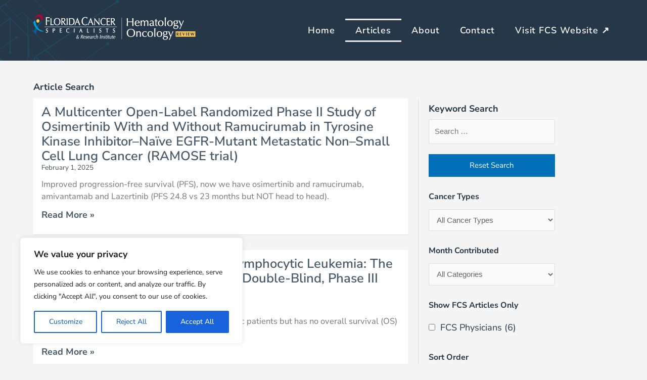

--- FILE ---
content_type: text/html; charset=UTF-8
request_url: https://fcshemoncreview.com/articles/?sf_paged=10
body_size: 53976
content:
<!DOCTYPE html>
<html lang="en-US">
<head>
<meta charset="UTF-8">
<meta name="viewport" content="width=device-width, initial-scale=1">
	<link rel="profile" href="https://gmpg.org/xfn/11"> 
	<meta name='robots' content='index, follow, max-image-preview:large, max-snippet:-1, max-video-preview:-1' />

	<!-- This site is optimized with the Yoast SEO plugin v26.5 - https://yoast.com/wordpress/plugins/seo/ -->
	<title>Articles - FCS Hematology Oncology Review</title>
	<link rel="canonical" href="https://fcshemoncreview.com/articles/" />
	<link rel="next" href="https://fcshemoncreview.com/articles/page/2/" />
	<meta property="og:locale" content="en_US" />
	<meta property="og:type" content="article" />
	<meta property="og:title" content="Articles - FCS Hematology Oncology Review" />
	<meta property="og:url" content="https://fcshemoncreview.com/articles/" />
	<meta property="og:site_name" content="FCS Hematology Oncology Review" />
	<meta property="og:image" content="https://fcshemoncreview.com/wp-content/uploads/2022/05/17357_FCS_HematologyOncology_Review_Emblem_012722_SquareSocialGraphic_0222-1.png" />
	<meta property="og:image:width" content="2500" />
	<meta property="og:image:height" content="2500" />
	<meta property="og:image:type" content="image/png" />
	<meta name="twitter:card" content="summary_large_image" />
	<script type="application/ld+json" class="yoast-schema-graph">{"@context":"https://schema.org","@graph":[{"@type":["WebPage","CollectionPage"],"@id":"https://fcshemoncreview.com/articles/","url":"https://fcshemoncreview.com/articles/","name":"Articles - FCS Hematology Oncology Review","isPartOf":{"@id":"https://fcshemoncreview.com/#website"},"datePublished":"2022-02-09T18:59:36+00:00","dateModified":"2022-02-11T01:06:25+00:00","breadcrumb":{"@id":"https://fcshemoncreview.com/articles/#breadcrumb"},"inLanguage":"en-US"},{"@type":"BreadcrumbList","@id":"https://fcshemoncreview.com/articles/#breadcrumb","itemListElement":[{"@type":"ListItem","position":1,"name":"Home","item":"https://fcshemoncreview.com/"},{"@type":"ListItem","position":2,"name":"Articles"}]},{"@type":"WebSite","@id":"https://fcshemoncreview.com/#website","url":"https://fcshemoncreview.com/","name":"FCS Hematology Oncology Review","description":"","potentialAction":[{"@type":"SearchAction","target":{"@type":"EntryPoint","urlTemplate":"https://fcshemoncreview.com/?s={search_term_string}"},"query-input":{"@type":"PropertyValueSpecification","valueRequired":true,"valueName":"search_term_string"}}],"inLanguage":"en-US"}]}</script>
	<!-- / Yoast SEO plugin. -->


<link rel="alternate" type="application/rss+xml" title="FCS Hematology Oncology Review &raquo; Feed" href="https://fcshemoncreview.com/feed/" />
<link rel="alternate" type="application/rss+xml" title="FCS Hematology Oncology Review &raquo; Comments Feed" href="https://fcshemoncreview.com/comments/feed/" />
<style id='wp-img-auto-sizes-contain-inline-css'>
img:is([sizes=auto i],[sizes^="auto," i]){contain-intrinsic-size:3000px 1500px}
/*# sourceURL=wp-img-auto-sizes-contain-inline-css */
</style>
<link rel='stylesheet' id='astra-theme-css-css' href='https://fcshemoncreview.com/wp-content/themes/astra/assets/css/minified/main.min.css?ver=4.11.17' media='all' />
<style id='astra-theme-css-inline-css'>
.ast-no-sidebar .entry-content .alignfull {margin-left: calc( -50vw + 50%);margin-right: calc( -50vw + 50%);max-width: 100vw;width: 100vw;}.ast-no-sidebar .entry-content .alignwide {margin-left: calc(-41vw + 50%);margin-right: calc(-41vw + 50%);max-width: unset;width: unset;}.ast-no-sidebar .entry-content .alignfull .alignfull,.ast-no-sidebar .entry-content .alignfull .alignwide,.ast-no-sidebar .entry-content .alignwide .alignfull,.ast-no-sidebar .entry-content .alignwide .alignwide,.ast-no-sidebar .entry-content .wp-block-column .alignfull,.ast-no-sidebar .entry-content .wp-block-column .alignwide{width: 100%;margin-left: auto;margin-right: auto;}.wp-block-gallery,.blocks-gallery-grid {margin: 0;}.wp-block-separator {max-width: 100px;}.wp-block-separator.is-style-wide,.wp-block-separator.is-style-dots {max-width: none;}.entry-content .has-2-columns .wp-block-column:first-child {padding-right: 10px;}.entry-content .has-2-columns .wp-block-column:last-child {padding-left: 10px;}@media (max-width: 782px) {.entry-content .wp-block-columns .wp-block-column {flex-basis: 100%;}.entry-content .has-2-columns .wp-block-column:first-child {padding-right: 0;}.entry-content .has-2-columns .wp-block-column:last-child {padding-left: 0;}}body .entry-content .wp-block-latest-posts {margin-left: 0;}body .entry-content .wp-block-latest-posts li {list-style: none;}.ast-no-sidebar .ast-container .entry-content .wp-block-latest-posts {margin-left: 0;}.ast-header-break-point .entry-content .alignwide {margin-left: auto;margin-right: auto;}.entry-content .blocks-gallery-item img {margin-bottom: auto;}.wp-block-pullquote {border-top: 4px solid #555d66;border-bottom: 4px solid #555d66;color: #40464d;}:root{--ast-post-nav-space:0;--ast-container-default-xlg-padding:6.67em;--ast-container-default-lg-padding:5.67em;--ast-container-default-slg-padding:4.34em;--ast-container-default-md-padding:3.34em;--ast-container-default-sm-padding:6.67em;--ast-container-default-xs-padding:2.4em;--ast-container-default-xxs-padding:1.4em;--ast-code-block-background:#EEEEEE;--ast-comment-inputs-background:#FAFAFA;--ast-normal-container-width:1200px;--ast-narrow-container-width:750px;--ast-blog-title-font-weight:normal;--ast-blog-meta-weight:inherit;--ast-global-color-primary:var(--ast-global-color-5);--ast-global-color-secondary:var(--ast-global-color-4);--ast-global-color-alternate-background:var(--ast-global-color-7);--ast-global-color-subtle-background:var(--ast-global-color-6);--ast-bg-style-guide:#F8FAFC;--ast-shadow-style-guide:0px 0px 4px 0 #00000057;--ast-global-dark-bg-style:#fff;--ast-global-dark-lfs:#fbfbfb;--ast-widget-bg-color:#fafafa;--ast-wc-container-head-bg-color:#fbfbfb;--ast-title-layout-bg:#eeeeee;--ast-search-border-color:#e7e7e7;--ast-lifter-hover-bg:#e6e6e6;--ast-gallery-block-color:#000;--srfm-color-input-label:var(--ast-global-color-2);}html{font-size:93.75%;}a,.page-title{color:var(--ast-global-color-0);}a:hover,a:focus{color:var(--ast-global-color-1);}body,button,input,select,textarea,.ast-button,.ast-custom-button{font-family:-apple-system,BlinkMacSystemFont,Segoe UI,Roboto,Oxygen-Sans,Ubuntu,Cantarell,Helvetica Neue,sans-serif;font-weight:inherit;font-size:15px;font-size:1rem;line-height:var(--ast-body-line-height,1.65em);}blockquote{color:var(--ast-global-color-3);}h1,h2,h3,h4,h5,h6,.entry-content :where(h1,h2,h3,h4,h5,h6),.site-title,.site-title a{font-weight:600;}.ast-site-identity .site-title a{color:var(--ast-global-color-2);}.site-title{font-size:35px;font-size:2.3333333333333rem;display:none;}.site-header .site-description{font-size:15px;font-size:1rem;display:none;}.entry-title{font-size:26px;font-size:1.7333333333333rem;}.archive .ast-article-post .ast-article-inner,.blog .ast-article-post .ast-article-inner,.archive .ast-article-post .ast-article-inner:hover,.blog .ast-article-post .ast-article-inner:hover{overflow:hidden;}h1,.entry-content :where(h1){font-size:40px;font-size:2.6666666666667rem;font-weight:600;line-height:1.4em;}h2,.entry-content :where(h2){font-size:32px;font-size:2.1333333333333rem;font-weight:600;line-height:1.3em;}h3,.entry-content :where(h3){font-size:26px;font-size:1.7333333333333rem;font-weight:600;line-height:1.3em;}h4,.entry-content :where(h4){font-size:24px;font-size:1.6rem;line-height:1.2em;font-weight:600;}h5,.entry-content :where(h5){font-size:20px;font-size:1.3333333333333rem;line-height:1.2em;font-weight:600;}h6,.entry-content :where(h6){font-size:16px;font-size:1.0666666666667rem;line-height:1.25em;font-weight:600;}::selection{background-color:var(--ast-global-color-0);color:#ffffff;}body,h1,h2,h3,h4,h5,h6,.entry-title a,.entry-content :where(h1,h2,h3,h4,h5,h6){color:var(--ast-global-color-3);}.tagcloud a:hover,.tagcloud a:focus,.tagcloud a.current-item{color:#ffffff;border-color:var(--ast-global-color-0);background-color:var(--ast-global-color-0);}input:focus,input[type="text"]:focus,input[type="email"]:focus,input[type="url"]:focus,input[type="password"]:focus,input[type="reset"]:focus,input[type="search"]:focus,textarea:focus{border-color:var(--ast-global-color-0);}input[type="radio"]:checked,input[type=reset],input[type="checkbox"]:checked,input[type="checkbox"]:hover:checked,input[type="checkbox"]:focus:checked,input[type=range]::-webkit-slider-thumb{border-color:var(--ast-global-color-0);background-color:var(--ast-global-color-0);box-shadow:none;}.site-footer a:hover + .post-count,.site-footer a:focus + .post-count{background:var(--ast-global-color-0);border-color:var(--ast-global-color-0);}.single .nav-links .nav-previous,.single .nav-links .nav-next{color:var(--ast-global-color-0);}.entry-meta,.entry-meta *{line-height:1.45;color:var(--ast-global-color-0);}.entry-meta a:not(.ast-button):hover,.entry-meta a:not(.ast-button):hover *,.entry-meta a:not(.ast-button):focus,.entry-meta a:not(.ast-button):focus *,.page-links > .page-link,.page-links .page-link:hover,.post-navigation a:hover{color:var(--ast-global-color-1);}#cat option,.secondary .calendar_wrap thead a,.secondary .calendar_wrap thead a:visited{color:var(--ast-global-color-0);}.secondary .calendar_wrap #today,.ast-progress-val span{background:var(--ast-global-color-0);}.secondary a:hover + .post-count,.secondary a:focus + .post-count{background:var(--ast-global-color-0);border-color:var(--ast-global-color-0);}.calendar_wrap #today > a{color:#ffffff;}.page-links .page-link,.single .post-navigation a{color:var(--ast-global-color-0);}.ast-search-menu-icon .search-form button.search-submit{padding:0 4px;}.ast-search-menu-icon form.search-form{padding-right:0;}.ast-search-menu-icon.slide-search input.search-field{width:0;}.ast-header-search .ast-search-menu-icon.ast-dropdown-active .search-form,.ast-header-search .ast-search-menu-icon.ast-dropdown-active .search-field:focus{transition:all 0.2s;}.search-form input.search-field:focus{outline:none;}.ast-archive-title{color:var(--ast-global-color-2);}.widget-title,.widget .wp-block-heading{font-size:21px;font-size:1.4rem;color:var(--ast-global-color-2);}.ast-single-post .entry-content a,.ast-comment-content a:not(.ast-comment-edit-reply-wrap a){text-decoration:underline;}.ast-single-post .wp-block-button .wp-block-button__link,.ast-single-post .elementor-widget-button .elementor-button,.ast-single-post .entry-content .uagb-tab a,.ast-single-post .entry-content .uagb-ifb-cta a,.ast-single-post .entry-content .wp-block-uagb-buttons a,.ast-single-post .entry-content .uabb-module-content a,.ast-single-post .entry-content .uagb-post-grid a,.ast-single-post .entry-content .uagb-timeline a,.ast-single-post .entry-content .uagb-toc__wrap a,.ast-single-post .entry-content .uagb-taxomony-box a,.entry-content .wp-block-latest-posts > li > a,.ast-single-post .entry-content .wp-block-file__button,a.ast-post-filter-single,.ast-single-post .wp-block-buttons .wp-block-button.is-style-outline .wp-block-button__link,.ast-single-post .ast-comment-content .comment-reply-link,.ast-single-post .ast-comment-content .comment-edit-link{text-decoration:none;}.ast-search-menu-icon.slide-search a:focus-visible:focus-visible,.astra-search-icon:focus-visible,#close:focus-visible,a:focus-visible,.ast-menu-toggle:focus-visible,.site .skip-link:focus-visible,.wp-block-loginout input:focus-visible,.wp-block-search.wp-block-search__button-inside .wp-block-search__inside-wrapper,.ast-header-navigation-arrow:focus-visible,.ast-orders-table__row .ast-orders-table__cell:focus-visible,a#ast-apply-coupon:focus-visible,#ast-apply-coupon:focus-visible,#close:focus-visible,.button.search-submit:focus-visible,#search_submit:focus,.normal-search:focus-visible,.ast-header-account-wrap:focus-visible,.astra-cart-drawer-close:focus,.ast-single-variation:focus,.ast-button:focus{outline-style:dotted;outline-color:inherit;outline-width:thin;}input:focus,input[type="text"]:focus,input[type="email"]:focus,input[type="url"]:focus,input[type="password"]:focus,input[type="reset"]:focus,input[type="search"]:focus,input[type="number"]:focus,textarea:focus,.wp-block-search__input:focus,[data-section="section-header-mobile-trigger"] .ast-button-wrap .ast-mobile-menu-trigger-minimal:focus,.ast-mobile-popup-drawer.active .menu-toggle-close:focus,#ast-scroll-top:focus,#coupon_code:focus,#ast-coupon-code:focus{border-style:dotted;border-color:inherit;border-width:thin;}input{outline:none;}body .ast-oembed-container *{position:absolute;top:0;width:100%;height:100%;left:0;}body .wp-block-embed-pocket-casts .ast-oembed-container *{position:unset;}.ast-single-post-featured-section + article {margin-top: 2em;}.site-content .ast-single-post-featured-section img {width: 100%;overflow: hidden;object-fit: cover;}.site > .ast-single-related-posts-container {margin-top: 0;}@media (min-width: 922px) {.ast-desktop .ast-container--narrow {max-width: var(--ast-narrow-container-width);margin: 0 auto;}}.ast-page-builder-template .hentry {margin: 0;}.ast-page-builder-template .site-content > .ast-container {max-width: 100%;padding: 0;}.ast-page-builder-template .site .site-content #primary {padding: 0;margin: 0;}.ast-page-builder-template .no-results {text-align: center;margin: 4em auto;}.ast-page-builder-template .ast-pagination {padding: 2em;}.ast-page-builder-template .entry-header.ast-no-title.ast-no-thumbnail {margin-top: 0;}.ast-page-builder-template .entry-header.ast-header-without-markup {margin-top: 0;margin-bottom: 0;}.ast-page-builder-template .entry-header.ast-no-title.ast-no-meta {margin-bottom: 0;}.ast-page-builder-template.single .post-navigation {padding-bottom: 2em;}.ast-page-builder-template.single-post .site-content > .ast-container {max-width: 100%;}.ast-page-builder-template .entry-header {margin-top: 4em;margin-left: auto;margin-right: auto;padding-left: 20px;padding-right: 20px;}.single.ast-page-builder-template .entry-header {padding-left: 20px;padding-right: 20px;}.ast-page-builder-template .ast-archive-description {margin: 4em auto 0;padding-left: 20px;padding-right: 20px;}@media (max-width:921.9px){#ast-desktop-header{display:none;}}@media (min-width:922px){#ast-mobile-header{display:none;}}.wp-block-buttons.aligncenter{justify-content:center;}@media (min-width:1200px){.wp-block-group .has-background{padding:20px;}}@media (min-width:1200px){.wp-block-cover-image.alignwide .wp-block-cover__inner-container,.wp-block-cover.alignwide .wp-block-cover__inner-container,.wp-block-cover-image.alignfull .wp-block-cover__inner-container,.wp-block-cover.alignfull .wp-block-cover__inner-container{width:100%;}}.wp-block-columns{margin-bottom:unset;}.wp-block-image.size-full{margin:2rem 0;}.wp-block-separator.has-background{padding:0;}.wp-block-gallery{margin-bottom:1.6em;}.wp-block-group{padding-top:4em;padding-bottom:4em;}.wp-block-group__inner-container .wp-block-columns:last-child,.wp-block-group__inner-container :last-child,.wp-block-table table{margin-bottom:0;}.blocks-gallery-grid{width:100%;}.wp-block-navigation-link__content{padding:5px 0;}.wp-block-group .wp-block-group .has-text-align-center,.wp-block-group .wp-block-column .has-text-align-center{max-width:100%;}.has-text-align-center{margin:0 auto;}@media (max-width:1200px){.wp-block-group{padding:3em;}.wp-block-group .wp-block-group{padding:1.5em;}.wp-block-columns,.wp-block-column{margin:1rem 0;}}@media (min-width:921px){.wp-block-columns .wp-block-group{padding:2em;}}@media (max-width:544px){.wp-block-cover-image .wp-block-cover__inner-container,.wp-block-cover .wp-block-cover__inner-container{width:unset;}.wp-block-cover,.wp-block-cover-image{padding:2em 0;}.wp-block-group,.wp-block-cover{padding:2em;}.wp-block-media-text__media img,.wp-block-media-text__media video{width:unset;max-width:100%;}.wp-block-media-text.has-background .wp-block-media-text__content{padding:1em;}}.wp-block-image.aligncenter{margin-left:auto;margin-right:auto;}.wp-block-table.aligncenter{margin-left:auto;margin-right:auto;}@media (min-width:544px){.entry-content .wp-block-media-text.has-media-on-the-right .wp-block-media-text__content{padding:0 8% 0 0;}.entry-content .wp-block-media-text .wp-block-media-text__content{padding:0 0 0 8%;}.ast-plain-container .site-content .entry-content .has-custom-content-position.is-position-bottom-left > *,.ast-plain-container .site-content .entry-content .has-custom-content-position.is-position-bottom-right > *,.ast-plain-container .site-content .entry-content .has-custom-content-position.is-position-top-left > *,.ast-plain-container .site-content .entry-content .has-custom-content-position.is-position-top-right > *,.ast-plain-container .site-content .entry-content .has-custom-content-position.is-position-center-right > *,.ast-plain-container .site-content .entry-content .has-custom-content-position.is-position-center-left > *{margin:0;}}@media (max-width:544px){.entry-content .wp-block-media-text .wp-block-media-text__content{padding:8% 0;}.wp-block-media-text .wp-block-media-text__media img{width:auto;max-width:100%;}}.wp-block-button.is-style-outline .wp-block-button__link{border-color:var(--ast-global-color-0);}div.wp-block-button.is-style-outline > .wp-block-button__link:not(.has-text-color),div.wp-block-button.wp-block-button__link.is-style-outline:not(.has-text-color){color:var(--ast-global-color-0);}.wp-block-button.is-style-outline .wp-block-button__link:hover,.wp-block-buttons .wp-block-button.is-style-outline .wp-block-button__link:focus,.wp-block-buttons .wp-block-button.is-style-outline > .wp-block-button__link:not(.has-text-color):hover,.wp-block-buttons .wp-block-button.wp-block-button__link.is-style-outline:not(.has-text-color):hover{color:#ffffff;background-color:var(--ast-global-color-1);border-color:var(--ast-global-color-1);}.post-page-numbers.current .page-link,.ast-pagination .page-numbers.current{color:#ffffff;border-color:var(--ast-global-color-0);background-color:var(--ast-global-color-0);}@media (min-width:544px){.entry-content > .alignleft{margin-right:20px;}.entry-content > .alignright{margin-left:20px;}}.wp-block-button.is-style-outline .wp-block-button__link.wp-element-button,.ast-outline-button{border-color:var(--ast-global-color-0);font-family:inherit;font-weight:inherit;line-height:1em;}.wp-block-buttons .wp-block-button.is-style-outline > .wp-block-button__link:not(.has-text-color),.wp-block-buttons .wp-block-button.wp-block-button__link.is-style-outline:not(.has-text-color),.ast-outline-button{color:var(--ast-global-color-0);}.wp-block-button.is-style-outline .wp-block-button__link:hover,.wp-block-buttons .wp-block-button.is-style-outline .wp-block-button__link:focus,.wp-block-buttons .wp-block-button.is-style-outline > .wp-block-button__link:not(.has-text-color):hover,.wp-block-buttons .wp-block-button.wp-block-button__link.is-style-outline:not(.has-text-color):hover,.ast-outline-button:hover,.ast-outline-button:focus,.wp-block-uagb-buttons-child .uagb-buttons-repeater.ast-outline-button:hover,.wp-block-uagb-buttons-child .uagb-buttons-repeater.ast-outline-button:focus{color:#ffffff;background-color:var(--ast-global-color-1);border-color:var(--ast-global-color-1);}.wp-block-button .wp-block-button__link.wp-element-button.is-style-outline:not(.has-background),.wp-block-button.is-style-outline>.wp-block-button__link.wp-element-button:not(.has-background),.ast-outline-button{background-color:transparent;}.entry-content[data-ast-blocks-layout] > figure{margin-bottom:1em;}h1.widget-title{font-weight:600;}h2.widget-title{font-weight:600;}h3.widget-title{font-weight:600;}.elementor-widget-container .elementor-loop-container .e-loop-item[data-elementor-type="loop-item"]{width:100%;}@media (max-width:921px){.ast-left-sidebar #content > .ast-container{display:flex;flex-direction:column-reverse;width:100%;}.ast-separate-container .ast-article-post,.ast-separate-container .ast-article-single{padding:1.5em 2.14em;}.ast-author-box img.avatar{margin:20px 0 0 0;}}@media (min-width:922px){.ast-separate-container.ast-right-sidebar #primary,.ast-separate-container.ast-left-sidebar #primary{border:0;}.search-no-results.ast-separate-container #primary{margin-bottom:4em;}}.elementor-widget-button .elementor-button{border-style:solid;text-decoration:none;border-top-width:0;border-right-width:0;border-left-width:0;border-bottom-width:0;}body .elementor-button.elementor-size-sm,body .elementor-button.elementor-size-xs,body .elementor-button.elementor-size-md,body .elementor-button.elementor-size-lg,body .elementor-button.elementor-size-xl,body .elementor-button{padding-top:15px;padding-right:30px;padding-bottom:15px;padding-left:30px;}@media (max-width:921px){.elementor-widget-button .elementor-button.elementor-size-sm,.elementor-widget-button .elementor-button.elementor-size-xs,.elementor-widget-button .elementor-button.elementor-size-md,.elementor-widget-button .elementor-button.elementor-size-lg,.elementor-widget-button .elementor-button.elementor-size-xl,.elementor-widget-button .elementor-button{padding-top:14px;padding-right:28px;padding-bottom:14px;padding-left:28px;}}@media (max-width:544px){.elementor-widget-button .elementor-button.elementor-size-sm,.elementor-widget-button .elementor-button.elementor-size-xs,.elementor-widget-button .elementor-button.elementor-size-md,.elementor-widget-button .elementor-button.elementor-size-lg,.elementor-widget-button .elementor-button.elementor-size-xl,.elementor-widget-button .elementor-button{padding-top:12px;padding-right:24px;padding-bottom:12px;padding-left:24px;}}.elementor-widget-button .elementor-button{border-color:var(--ast-global-color-0);background-color:var(--ast-global-color-0);}.elementor-widget-button .elementor-button:hover,.elementor-widget-button .elementor-button:focus{color:#ffffff;background-color:var(--ast-global-color-1);border-color:var(--ast-global-color-1);}.wp-block-button .wp-block-button__link ,.elementor-widget-button .elementor-button,.elementor-widget-button .elementor-button:visited{color:#ffffff;}.elementor-widget-button .elementor-button{line-height:1em;}.wp-block-button .wp-block-button__link:hover,.wp-block-button .wp-block-button__link:focus{color:#ffffff;background-color:var(--ast-global-color-1);border-color:var(--ast-global-color-1);}.elementor-widget-heading h1.elementor-heading-title{line-height:1.4em;}.elementor-widget-heading h2.elementor-heading-title{line-height:1.3em;}.elementor-widget-heading h3.elementor-heading-title{line-height:1.3em;}.elementor-widget-heading h4.elementor-heading-title{line-height:1.2em;}.elementor-widget-heading h5.elementor-heading-title{line-height:1.2em;}.elementor-widget-heading h6.elementor-heading-title{line-height:1.25em;}.wp-block-button .wp-block-button__link{border-color:var(--ast-global-color-0);background-color:var(--ast-global-color-0);color:#ffffff;font-family:inherit;font-weight:inherit;line-height:1em;padding-top:15px;padding-right:30px;padding-bottom:15px;padding-left:30px;}@media (max-width:921px){.wp-block-button .wp-block-button__link{padding-top:14px;padding-right:28px;padding-bottom:14px;padding-left:28px;}}@media (max-width:544px){.wp-block-button .wp-block-button__link{padding-top:12px;padding-right:24px;padding-bottom:12px;padding-left:24px;}}.menu-toggle,button,.ast-button,.ast-custom-button,.button,input#submit,input[type="button"],input[type="submit"],input[type="reset"],form[CLASS*="wp-block-search__"].wp-block-search .wp-block-search__inside-wrapper .wp-block-search__button,body .wp-block-file .wp-block-file__button{border-style:solid;border-top-width:0;border-right-width:0;border-left-width:0;border-bottom-width:0;color:#ffffff;border-color:var(--ast-global-color-0);background-color:var(--ast-global-color-0);padding-top:15px;padding-right:30px;padding-bottom:15px;padding-left:30px;font-family:inherit;font-weight:inherit;line-height:1em;}button:focus,.menu-toggle:hover,button:hover,.ast-button:hover,.ast-custom-button:hover .button:hover,.ast-custom-button:hover ,input[type=reset]:hover,input[type=reset]:focus,input#submit:hover,input#submit:focus,input[type="button"]:hover,input[type="button"]:focus,input[type="submit"]:hover,input[type="submit"]:focus,form[CLASS*="wp-block-search__"].wp-block-search .wp-block-search__inside-wrapper .wp-block-search__button:hover,form[CLASS*="wp-block-search__"].wp-block-search .wp-block-search__inside-wrapper .wp-block-search__button:focus,body .wp-block-file .wp-block-file__button:hover,body .wp-block-file .wp-block-file__button:focus{color:#ffffff;background-color:var(--ast-global-color-1);border-color:var(--ast-global-color-1);}@media (max-width:921px){.menu-toggle,button,.ast-button,.ast-custom-button,.button,input#submit,input[type="button"],input[type="submit"],input[type="reset"],form[CLASS*="wp-block-search__"].wp-block-search .wp-block-search__inside-wrapper .wp-block-search__button,body .wp-block-file .wp-block-file__button{padding-top:14px;padding-right:28px;padding-bottom:14px;padding-left:28px;}}@media (max-width:544px){.menu-toggle,button,.ast-button,.ast-custom-button,.button,input#submit,input[type="button"],input[type="submit"],input[type="reset"],form[CLASS*="wp-block-search__"].wp-block-search .wp-block-search__inside-wrapper .wp-block-search__button,body .wp-block-file .wp-block-file__button{padding-top:12px;padding-right:24px;padding-bottom:12px;padding-left:24px;}}@media (max-width:921px){.ast-mobile-header-stack .main-header-bar .ast-search-menu-icon{display:inline-block;}.ast-header-break-point.ast-header-custom-item-outside .ast-mobile-header-stack .main-header-bar .ast-search-icon{margin:0;}.ast-comment-avatar-wrap img{max-width:2.5em;}.ast-comment-meta{padding:0 1.8888em 1.3333em;}.ast-separate-container .ast-comment-list li.depth-1{padding:1.5em 2.14em;}.ast-separate-container .comment-respond{padding:2em 2.14em;}}@media (min-width:544px){.ast-container{max-width:100%;}}@media (max-width:544px){.ast-separate-container .ast-article-post,.ast-separate-container .ast-article-single,.ast-separate-container .comments-title,.ast-separate-container .ast-archive-description{padding:1.5em 1em;}.ast-separate-container #content .ast-container{padding-left:0.54em;padding-right:0.54em;}.ast-separate-container .ast-comment-list .bypostauthor{padding:.5em;}.ast-search-menu-icon.ast-dropdown-active .search-field{width:170px;}} #ast-mobile-header .ast-site-header-cart-li a{pointer-events:none;}body,.ast-separate-container{background-color:var(--ast-global-color-4);}.entry-content > .wp-block-group,.entry-content > .wp-block-media-text,.entry-content > .wp-block-cover,.entry-content > .wp-block-columns{max-width:58em;width:calc(100% - 4em);margin-left:auto;margin-right:auto;}.entry-content [class*="__inner-container"] > .alignfull{max-width:100%;margin-left:0;margin-right:0;}.entry-content [class*="__inner-container"] > *:not(.alignwide):not(.alignfull):not(.alignleft):not(.alignright){margin-left:auto;margin-right:auto;}.entry-content [class*="__inner-container"] > *:not(.alignwide):not(p):not(.alignfull):not(.alignleft):not(.alignright):not(.is-style-wide):not(iframe){max-width:50rem;width:100%;}@media (min-width:921px){.entry-content > .wp-block-group.alignwide.has-background,.entry-content > .wp-block-group.alignfull.has-background,.entry-content > .wp-block-cover.alignwide,.entry-content > .wp-block-cover.alignfull,.entry-content > .wp-block-columns.has-background.alignwide,.entry-content > .wp-block-columns.has-background.alignfull{margin-top:0;margin-bottom:0;padding:6em 4em;}.entry-content > .wp-block-columns.has-background{margin-bottom:0;}}@media (min-width:1200px){.entry-content .alignfull p{max-width:1200px;}.entry-content .alignfull{max-width:100%;width:100%;}.ast-page-builder-template .entry-content .alignwide,.entry-content [class*="__inner-container"] > .alignwide{max-width:1200px;margin-left:0;margin-right:0;}.entry-content .alignfull [class*="__inner-container"] > .alignwide{max-width:80rem;}}@media (min-width:545px){.site-main .entry-content > .alignwide{margin:0 auto;}.wp-block-group.has-background,.entry-content > .wp-block-cover,.entry-content > .wp-block-columns.has-background{padding:4em;margin-top:0;margin-bottom:0;}.entry-content .wp-block-media-text.alignfull .wp-block-media-text__content,.entry-content .wp-block-media-text.has-background .wp-block-media-text__content{padding:0 8%;}}@media (max-width:921px){.site-title{display:block;}.site-header .site-description{display:none;}h1,.entry-content :where(h1){font-size:30px;}h2,.entry-content :where(h2){font-size:25px;}h3,.entry-content :where(h3){font-size:20px;}}@media (max-width:544px){.site-title{display:block;}.site-header .site-description{display:none;}h1,.entry-content :where(h1){font-size:30px;}h2,.entry-content :where(h2){font-size:25px;}h3,.entry-content :where(h3){font-size:20px;}}@media (max-width:921px){html{font-size:85.5%;}}@media (max-width:544px){html{font-size:85.5%;}}@media (min-width:922px){.ast-container{max-width:1240px;}}@media (min-width:922px){.site-content .ast-container{display:flex;}}@media (max-width:921px){.site-content .ast-container{flex-direction:column;}}.ast-blog-layout-classic-grid .ast-article-inner{box-shadow:0px 6px 15px -2px rgba(16,24,40,0.05);}.ast-separate-container .ast-blog-layout-classic-grid .ast-article-inner,.ast-plain-container .ast-blog-layout-classic-grid .ast-article-inner{height:100%;}.ast-blog-layout-6-grid .ast-blog-featured-section:before { content: ""; }.cat-links.badge a,.tags-links.badge a {padding: 4px 8px;border-radius: 3px;font-weight: 400;}.cat-links.underline a,.tags-links.underline a{text-decoration: underline;}@media (min-width:922px){.main-header-menu .sub-menu .menu-item.ast-left-align-sub-menu:hover > .sub-menu,.main-header-menu .sub-menu .menu-item.ast-left-align-sub-menu.focus > .sub-menu{margin-left:-0px;}}.site .comments-area{padding-bottom:3em;}.wp-block-search {margin-bottom: 20px;}.wp-block-site-tagline {margin-top: 20px;}form.wp-block-search .wp-block-search__input,.wp-block-search.wp-block-search__button-inside .wp-block-search__inside-wrapper {border-color: #eaeaea;background: #fafafa;}.wp-block-search.wp-block-search__button-inside .wp-block-search__inside-wrapper .wp-block-search__input:focus,.wp-block-loginout input:focus {outline: thin dotted;}.wp-block-loginout input:focus {border-color: transparent;} form.wp-block-search .wp-block-search__inside-wrapper .wp-block-search__input {padding: 12px;}form.wp-block-search .wp-block-search__button svg {fill: currentColor;width: 20px;height: 20px;}.wp-block-loginout p label {display: block;}.wp-block-loginout p:not(.login-remember):not(.login-submit) input {width: 100%;}.wp-block-loginout .login-remember input {width: 1.1rem;height: 1.1rem;margin: 0 5px 4px 0;vertical-align: middle;}.wp-block-file {display: flex;align-items: center;flex-wrap: wrap;justify-content: space-between;}.wp-block-pullquote {border: none;}.wp-block-pullquote blockquote::before {content: "\201D";font-family: "Helvetica",sans-serif;display: flex;transform: rotate( 180deg );font-size: 6rem;font-style: normal;line-height: 1;font-weight: bold;align-items: center;justify-content: center;}.has-text-align-right > blockquote::before {justify-content: flex-start;}.has-text-align-left > blockquote::before {justify-content: flex-end;}figure.wp-block-pullquote.is-style-solid-color blockquote {max-width: 100%;text-align: inherit;}blockquote {padding: 0 1.2em 1.2em;}.wp-block-button__link {border: 2px solid currentColor;}body .wp-block-file .wp-block-file__button {text-decoration: none;}ul.wp-block-categories-list.wp-block-categories,ul.wp-block-archives-list.wp-block-archives {list-style-type: none;}ul,ol {margin-left: 20px;}figure.alignright figcaption {text-align: right;}:root .has-ast-global-color-0-color{color:var(--ast-global-color-0);}:root .has-ast-global-color-0-background-color{background-color:var(--ast-global-color-0);}:root .wp-block-button .has-ast-global-color-0-color{color:var(--ast-global-color-0);}:root .wp-block-button .has-ast-global-color-0-background-color{background-color:var(--ast-global-color-0);}:root .has-ast-global-color-1-color{color:var(--ast-global-color-1);}:root .has-ast-global-color-1-background-color{background-color:var(--ast-global-color-1);}:root .wp-block-button .has-ast-global-color-1-color{color:var(--ast-global-color-1);}:root .wp-block-button .has-ast-global-color-1-background-color{background-color:var(--ast-global-color-1);}:root .has-ast-global-color-2-color{color:var(--ast-global-color-2);}:root .has-ast-global-color-2-background-color{background-color:var(--ast-global-color-2);}:root .wp-block-button .has-ast-global-color-2-color{color:var(--ast-global-color-2);}:root .wp-block-button .has-ast-global-color-2-background-color{background-color:var(--ast-global-color-2);}:root .has-ast-global-color-3-color{color:var(--ast-global-color-3);}:root .has-ast-global-color-3-background-color{background-color:var(--ast-global-color-3);}:root .wp-block-button .has-ast-global-color-3-color{color:var(--ast-global-color-3);}:root .wp-block-button .has-ast-global-color-3-background-color{background-color:var(--ast-global-color-3);}:root .has-ast-global-color-4-color{color:var(--ast-global-color-4);}:root .has-ast-global-color-4-background-color{background-color:var(--ast-global-color-4);}:root .wp-block-button .has-ast-global-color-4-color{color:var(--ast-global-color-4);}:root .wp-block-button .has-ast-global-color-4-background-color{background-color:var(--ast-global-color-4);}:root .has-ast-global-color-5-color{color:var(--ast-global-color-5);}:root .has-ast-global-color-5-background-color{background-color:var(--ast-global-color-5);}:root .wp-block-button .has-ast-global-color-5-color{color:var(--ast-global-color-5);}:root .wp-block-button .has-ast-global-color-5-background-color{background-color:var(--ast-global-color-5);}:root .has-ast-global-color-6-color{color:var(--ast-global-color-6);}:root .has-ast-global-color-6-background-color{background-color:var(--ast-global-color-6);}:root .wp-block-button .has-ast-global-color-6-color{color:var(--ast-global-color-6);}:root .wp-block-button .has-ast-global-color-6-background-color{background-color:var(--ast-global-color-6);}:root .has-ast-global-color-7-color{color:var(--ast-global-color-7);}:root .has-ast-global-color-7-background-color{background-color:var(--ast-global-color-7);}:root .wp-block-button .has-ast-global-color-7-color{color:var(--ast-global-color-7);}:root .wp-block-button .has-ast-global-color-7-background-color{background-color:var(--ast-global-color-7);}:root .has-ast-global-color-8-color{color:var(--ast-global-color-8);}:root .has-ast-global-color-8-background-color{background-color:var(--ast-global-color-8);}:root .wp-block-button .has-ast-global-color-8-color{color:var(--ast-global-color-8);}:root .wp-block-button .has-ast-global-color-8-background-color{background-color:var(--ast-global-color-8);}:root{--ast-global-color-0:#0170B9;--ast-global-color-1:#3a3a3a;--ast-global-color-2:#3a3a3a;--ast-global-color-3:#4B4F58;--ast-global-color-4:#F5F5F5;--ast-global-color-5:#FFFFFF;--ast-global-color-6:#E5E5E5;--ast-global-color-7:#424242;--ast-global-color-8:#000000;}:root {--ast-border-color : #dddddd;}.ast-archive-entry-banner {-js-display: flex;display: flex;flex-direction: column;justify-content: center;text-align: center;position: relative;background: var(--ast-title-layout-bg);}.ast-archive-entry-banner[data-banner-width-type="custom"] {margin: 0 auto;width: 100%;}.ast-archive-entry-banner[data-banner-layout="layout-1"] {background: inherit;padding: 20px 0;text-align: left;}body.archive .ast-archive-description{max-width:1200px;width:100%;text-align:left;padding-top:3em;padding-right:3em;padding-bottom:3em;padding-left:3em;}body.archive .ast-archive-description .ast-archive-title,body.archive .ast-archive-description .ast-archive-title *{font-size:40px;font-size:2.6666666666667rem;text-transform:capitalize;}body.archive .ast-archive-description > *:not(:last-child){margin-bottom:10px;}@media (max-width:921px){body.archive .ast-archive-description{text-align:left;}}@media (max-width:544px){body.archive .ast-archive-description{text-align:left;}}.ast-breadcrumbs .trail-browse,.ast-breadcrumbs .trail-items,.ast-breadcrumbs .trail-items li{display:inline-block;margin:0;padding:0;border:none;background:inherit;text-indent:0;text-decoration:none;}.ast-breadcrumbs .trail-browse{font-size:inherit;font-style:inherit;font-weight:inherit;color:inherit;}.ast-breadcrumbs .trail-items{list-style:none;}.trail-items li::after{padding:0 0.3em;content:"\00bb";}.trail-items li:last-of-type::after{display:none;}h1,h2,h3,h4,h5,h6,.entry-content :where(h1,h2,h3,h4,h5,h6){color:var(--ast-global-color-2);}.entry-title a{color:var(--ast-global-color-2);}@media (max-width:921px){.ast-builder-grid-row-container.ast-builder-grid-row-tablet-3-firstrow .ast-builder-grid-row > *:first-child,.ast-builder-grid-row-container.ast-builder-grid-row-tablet-3-lastrow .ast-builder-grid-row > *:last-child{grid-column:1 / -1;}}@media (max-width:544px){.ast-builder-grid-row-container.ast-builder-grid-row-mobile-3-firstrow .ast-builder-grid-row > *:first-child,.ast-builder-grid-row-container.ast-builder-grid-row-mobile-3-lastrow .ast-builder-grid-row > *:last-child{grid-column:1 / -1;}}.ast-builder-layout-element[data-section="title_tagline"]{display:flex;}@media (max-width:921px){.ast-header-break-point .ast-builder-layout-element[data-section="title_tagline"]{display:flex;}}@media (max-width:544px){.ast-header-break-point .ast-builder-layout-element[data-section="title_tagline"]{display:flex;}}.ast-builder-menu-1{font-family:inherit;font-weight:inherit;}.ast-builder-menu-1 .sub-menu,.ast-builder-menu-1 .inline-on-mobile .sub-menu{border-top-width:2px;border-bottom-width:0px;border-right-width:0px;border-left-width:0px;border-color:var(--ast-global-color-0);border-style:solid;}.ast-builder-menu-1 .sub-menu .sub-menu{top:-2px;}.ast-builder-menu-1 .main-header-menu > .menu-item > .sub-menu,.ast-builder-menu-1 .main-header-menu > .menu-item > .astra-full-megamenu-wrapper{margin-top:0px;}.ast-desktop .ast-builder-menu-1 .main-header-menu > .menu-item > .sub-menu:before,.ast-desktop .ast-builder-menu-1 .main-header-menu > .menu-item > .astra-full-megamenu-wrapper:before{height:calc( 0px + 2px + 5px );}.ast-desktop .ast-builder-menu-1 .menu-item .sub-menu .menu-link{border-style:none;}@media (max-width:921px){.ast-header-break-point .ast-builder-menu-1 .menu-item.menu-item-has-children > .ast-menu-toggle{top:0;}.ast-builder-menu-1 .inline-on-mobile .menu-item.menu-item-has-children > .ast-menu-toggle{right:-15px;}.ast-builder-menu-1 .menu-item-has-children > .menu-link:after{content:unset;}.ast-builder-menu-1 .main-header-menu > .menu-item > .sub-menu,.ast-builder-menu-1 .main-header-menu > .menu-item > .astra-full-megamenu-wrapper{margin-top:0;}}@media (max-width:544px){.ast-header-break-point .ast-builder-menu-1 .menu-item.menu-item-has-children > .ast-menu-toggle{top:0;}.ast-builder-menu-1 .main-header-menu > .menu-item > .sub-menu,.ast-builder-menu-1 .main-header-menu > .menu-item > .astra-full-megamenu-wrapper{margin-top:0;}}.ast-builder-menu-1{display:flex;}@media (max-width:921px){.ast-header-break-point .ast-builder-menu-1{display:flex;}}@media (max-width:544px){.ast-header-break-point .ast-builder-menu-1{display:flex;}}.site-below-footer-wrap{padding-top:20px;padding-bottom:20px;}.site-below-footer-wrap[data-section="section-below-footer-builder"]{background-color:var( --ast-global-color-primary,--ast-global-color-4 );min-height:80px;border-style:solid;border-width:0px;border-top-width:1px;border-top-color:var(--ast-global-color-subtle-background,--ast-global-color-6);}.site-below-footer-wrap[data-section="section-below-footer-builder"] .ast-builder-grid-row{max-width:1200px;min-height:80px;margin-left:auto;margin-right:auto;}.site-below-footer-wrap[data-section="section-below-footer-builder"] .ast-builder-grid-row,.site-below-footer-wrap[data-section="section-below-footer-builder"] .site-footer-section{align-items:flex-start;}.site-below-footer-wrap[data-section="section-below-footer-builder"].ast-footer-row-inline .site-footer-section{display:flex;margin-bottom:0;}.ast-builder-grid-row-full .ast-builder-grid-row{grid-template-columns:1fr;}@media (max-width:921px){.site-below-footer-wrap[data-section="section-below-footer-builder"].ast-footer-row-tablet-inline .site-footer-section{display:flex;margin-bottom:0;}.site-below-footer-wrap[data-section="section-below-footer-builder"].ast-footer-row-tablet-stack .site-footer-section{display:block;margin-bottom:10px;}.ast-builder-grid-row-container.ast-builder-grid-row-tablet-full .ast-builder-grid-row{grid-template-columns:1fr;}}@media (max-width:544px){.site-below-footer-wrap[data-section="section-below-footer-builder"].ast-footer-row-mobile-inline .site-footer-section{display:flex;margin-bottom:0;}.site-below-footer-wrap[data-section="section-below-footer-builder"].ast-footer-row-mobile-stack .site-footer-section{display:block;margin-bottom:10px;}.ast-builder-grid-row-container.ast-builder-grid-row-mobile-full .ast-builder-grid-row{grid-template-columns:1fr;}}.site-below-footer-wrap[data-section="section-below-footer-builder"]{display:grid;}@media (max-width:921px){.ast-header-break-point .site-below-footer-wrap[data-section="section-below-footer-builder"]{display:grid;}}@media (max-width:544px){.ast-header-break-point .site-below-footer-wrap[data-section="section-below-footer-builder"]{display:grid;}}.ast-footer-copyright{text-align:center;}.ast-footer-copyright.site-footer-focus-item {color:var(--ast-global-color-3);}@media (max-width:921px){.ast-footer-copyright{text-align:center;}}@media (max-width:544px){.ast-footer-copyright{text-align:center;}}.ast-footer-copyright.ast-builder-layout-element{display:flex;}@media (max-width:921px){.ast-header-break-point .ast-footer-copyright.ast-builder-layout-element{display:flex;}}@media (max-width:544px){.ast-header-break-point .ast-footer-copyright.ast-builder-layout-element{display:flex;}}.footer-widget-area.widget-area.site-footer-focus-item{width:auto;}.ast-footer-row-inline .footer-widget-area.widget-area.site-footer-focus-item{width:100%;}.elementor-posts-container [CLASS*="ast-width-"]{width:100%;}.elementor-template-full-width .ast-container{display:block;}.elementor-screen-only,.screen-reader-text,.screen-reader-text span,.ui-helper-hidden-accessible{top:0 !important;}@media (max-width:544px){.elementor-element .elementor-wc-products .woocommerce[class*="columns-"] ul.products li.product{width:auto;margin:0;}.elementor-element .woocommerce .woocommerce-result-count{float:none;}}.ast-header-break-point .main-header-bar{border-bottom-width:1px;}@media (min-width:922px){.main-header-bar{border-bottom-width:1px;}}.main-header-menu .menu-item, #astra-footer-menu .menu-item, .main-header-bar .ast-masthead-custom-menu-items{-js-display:flex;display:flex;-webkit-box-pack:center;-webkit-justify-content:center;-moz-box-pack:center;-ms-flex-pack:center;justify-content:center;-webkit-box-orient:vertical;-webkit-box-direction:normal;-webkit-flex-direction:column;-moz-box-orient:vertical;-moz-box-direction:normal;-ms-flex-direction:column;flex-direction:column;}.main-header-menu > .menu-item > .menu-link, #astra-footer-menu > .menu-item > .menu-link{height:100%;-webkit-box-align:center;-webkit-align-items:center;-moz-box-align:center;-ms-flex-align:center;align-items:center;-js-display:flex;display:flex;}.ast-header-break-point .main-navigation ul .menu-item .menu-link .icon-arrow:first-of-type svg{top:.2em;margin-top:0px;margin-left:0px;width:.65em;transform:translate(0, -2px) rotateZ(270deg);}.ast-mobile-popup-content .ast-submenu-expanded > .ast-menu-toggle{transform:rotateX(180deg);overflow-y:auto;}@media (min-width:922px){.ast-builder-menu .main-navigation > ul > li:last-child a{margin-right:0;}}.ast-separate-container .ast-article-inner{background-color:transparent;background-image:none;}.ast-separate-container .ast-article-post{background-color:var(--ast-global-color-5);}@media (max-width:921px){.ast-separate-container .ast-article-post{background-color:var(--ast-global-color-5);}}@media (max-width:544px){.ast-separate-container .ast-article-post{background-color:var(--ast-global-color-5);}}.ast-separate-container .ast-article-single:not(.ast-related-post), .ast-separate-container .error-404, .ast-separate-container .no-results, .single.ast-separate-container  .ast-author-meta, .ast-separate-container .related-posts-title-wrapper, .ast-separate-container .comments-count-wrapper, .ast-box-layout.ast-plain-container .site-content, .ast-padded-layout.ast-plain-container .site-content, .ast-separate-container .ast-archive-description, .ast-separate-container .comments-area .comment-respond, .ast-separate-container .comments-area .ast-comment-list li, .ast-separate-container .comments-area .comments-title{background-color:var(--ast-global-color-5);}@media (max-width:921px){.ast-separate-container .ast-article-single:not(.ast-related-post), .ast-separate-container .error-404, .ast-separate-container .no-results, .single.ast-separate-container  .ast-author-meta, .ast-separate-container .related-posts-title-wrapper, .ast-separate-container .comments-count-wrapper, .ast-box-layout.ast-plain-container .site-content, .ast-padded-layout.ast-plain-container .site-content, .ast-separate-container .ast-archive-description{background-color:var(--ast-global-color-5);}}@media (max-width:544px){.ast-separate-container .ast-article-single:not(.ast-related-post), .ast-separate-container .error-404, .ast-separate-container .no-results, .single.ast-separate-container  .ast-author-meta, .ast-separate-container .related-posts-title-wrapper, .ast-separate-container .comments-count-wrapper, .ast-box-layout.ast-plain-container .site-content, .ast-padded-layout.ast-plain-container .site-content, .ast-separate-container .ast-archive-description{background-color:var(--ast-global-color-5);}}.ast-separate-container.ast-two-container #secondary .widget{background-color:var(--ast-global-color-5);}@media (max-width:921px){.ast-separate-container.ast-two-container #secondary .widget{background-color:var(--ast-global-color-5);}}@media (max-width:544px){.ast-separate-container.ast-two-container #secondary .widget{background-color:var(--ast-global-color-5);}}.ast-mobile-header-content > *,.ast-desktop-header-content > * {padding: 10px 0;height: auto;}.ast-mobile-header-content > *:first-child,.ast-desktop-header-content > *:first-child {padding-top: 10px;}.ast-mobile-header-content > .ast-builder-menu,.ast-desktop-header-content > .ast-builder-menu {padding-top: 0;}.ast-mobile-header-content > *:last-child,.ast-desktop-header-content > *:last-child {padding-bottom: 0;}.ast-mobile-header-content .ast-search-menu-icon.ast-inline-search label,.ast-desktop-header-content .ast-search-menu-icon.ast-inline-search label {width: 100%;}.ast-desktop-header-content .main-header-bar-navigation .ast-submenu-expanded > .ast-menu-toggle::before {transform: rotateX(180deg);}#ast-desktop-header .ast-desktop-header-content,.ast-mobile-header-content .ast-search-icon,.ast-desktop-header-content .ast-search-icon,.ast-mobile-header-wrap .ast-mobile-header-content,.ast-main-header-nav-open.ast-popup-nav-open .ast-mobile-header-wrap .ast-mobile-header-content,.ast-main-header-nav-open.ast-popup-nav-open .ast-desktop-header-content {display: none;}.ast-main-header-nav-open.ast-header-break-point #ast-desktop-header .ast-desktop-header-content,.ast-main-header-nav-open.ast-header-break-point .ast-mobile-header-wrap .ast-mobile-header-content {display: block;}.ast-desktop .ast-desktop-header-content .astra-menu-animation-slide-up > .menu-item > .sub-menu,.ast-desktop .ast-desktop-header-content .astra-menu-animation-slide-up > .menu-item .menu-item > .sub-menu,.ast-desktop .ast-desktop-header-content .astra-menu-animation-slide-down > .menu-item > .sub-menu,.ast-desktop .ast-desktop-header-content .astra-menu-animation-slide-down > .menu-item .menu-item > .sub-menu,.ast-desktop .ast-desktop-header-content .astra-menu-animation-fade > .menu-item > .sub-menu,.ast-desktop .ast-desktop-header-content .astra-menu-animation-fade > .menu-item .menu-item > .sub-menu {opacity: 1;visibility: visible;}.ast-hfb-header.ast-default-menu-enable.ast-header-break-point .ast-mobile-header-wrap .ast-mobile-header-content .main-header-bar-navigation {width: unset;margin: unset;}.ast-mobile-header-content.content-align-flex-end .main-header-bar-navigation .menu-item-has-children > .ast-menu-toggle,.ast-desktop-header-content.content-align-flex-end .main-header-bar-navigation .menu-item-has-children > .ast-menu-toggle {left: calc( 20px - 0.907em);right: auto;}.ast-mobile-header-content .ast-search-menu-icon,.ast-mobile-header-content .ast-search-menu-icon.slide-search,.ast-desktop-header-content .ast-search-menu-icon,.ast-desktop-header-content .ast-search-menu-icon.slide-search {width: 100%;position: relative;display: block;right: auto;transform: none;}.ast-mobile-header-content .ast-search-menu-icon.slide-search .search-form,.ast-mobile-header-content .ast-search-menu-icon .search-form,.ast-desktop-header-content .ast-search-menu-icon.slide-search .search-form,.ast-desktop-header-content .ast-search-menu-icon .search-form {right: 0;visibility: visible;opacity: 1;position: relative;top: auto;transform: none;padding: 0;display: block;overflow: hidden;}.ast-mobile-header-content .ast-search-menu-icon.ast-inline-search .search-field,.ast-mobile-header-content .ast-search-menu-icon .search-field,.ast-desktop-header-content .ast-search-menu-icon.ast-inline-search .search-field,.ast-desktop-header-content .ast-search-menu-icon .search-field {width: 100%;padding-right: 5.5em;}.ast-mobile-header-content .ast-search-menu-icon .search-submit,.ast-desktop-header-content .ast-search-menu-icon .search-submit {display: block;position: absolute;height: 100%;top: 0;right: 0;padding: 0 1em;border-radius: 0;}.ast-hfb-header.ast-default-menu-enable.ast-header-break-point .ast-mobile-header-wrap .ast-mobile-header-content .main-header-bar-navigation ul .sub-menu .menu-link {padding-left: 30px;}.ast-hfb-header.ast-default-menu-enable.ast-header-break-point .ast-mobile-header-wrap .ast-mobile-header-content .main-header-bar-navigation .sub-menu .menu-item .menu-item .menu-link {padding-left: 40px;}.ast-mobile-popup-drawer.active .ast-mobile-popup-inner{background-color:#ffffff;;}.ast-mobile-header-wrap .ast-mobile-header-content, .ast-desktop-header-content{background-color:#ffffff;;}.ast-mobile-popup-content > *, .ast-mobile-header-content > *, .ast-desktop-popup-content > *, .ast-desktop-header-content > *{padding-top:0px;padding-bottom:0px;}.content-align-flex-start .ast-builder-layout-element{justify-content:flex-start;}.content-align-flex-start .main-header-menu{text-align:left;}.ast-mobile-popup-drawer.active .menu-toggle-close{color:#3a3a3a;}.ast-mobile-header-wrap .ast-primary-header-bar,.ast-primary-header-bar .site-primary-header-wrap{min-height:70px;}.ast-desktop .ast-primary-header-bar .main-header-menu > .menu-item{line-height:70px;}.ast-header-break-point #masthead .ast-mobile-header-wrap .ast-primary-header-bar,.ast-header-break-point #masthead .ast-mobile-header-wrap .ast-below-header-bar,.ast-header-break-point #masthead .ast-mobile-header-wrap .ast-above-header-bar{padding-left:20px;padding-right:20px;}.ast-header-break-point .ast-primary-header-bar{border-bottom-width:1px;border-bottom-color:var( --ast-global-color-subtle-background,--ast-global-color-7 );border-bottom-style:solid;}@media (min-width:922px){.ast-primary-header-bar{border-bottom-width:1px;border-bottom-color:var( --ast-global-color-subtle-background,--ast-global-color-7 );border-bottom-style:solid;}}.ast-primary-header-bar{background-color:var( --ast-global-color-primary,--ast-global-color-4 );}.ast-primary-header-bar{display:block;}@media (max-width:921px){.ast-header-break-point .ast-primary-header-bar{display:grid;}}@media (max-width:544px){.ast-header-break-point .ast-primary-header-bar{display:grid;}}[data-section="section-header-mobile-trigger"] .ast-button-wrap .ast-mobile-menu-trigger-minimal{color:var(--ast-global-color-0);border:none;background:transparent;}[data-section="section-header-mobile-trigger"] .ast-button-wrap .mobile-menu-toggle-icon .ast-mobile-svg{width:20px;height:20px;fill:var(--ast-global-color-0);}[data-section="section-header-mobile-trigger"] .ast-button-wrap .mobile-menu-wrap .mobile-menu{color:var(--ast-global-color-0);}.ast-builder-menu-mobile .main-navigation .menu-item.menu-item-has-children > .ast-menu-toggle{top:0;}.ast-builder-menu-mobile .main-navigation .menu-item-has-children > .menu-link:after{content:unset;}.ast-hfb-header .ast-builder-menu-mobile .main-header-menu, .ast-hfb-header .ast-builder-menu-mobile .main-navigation .menu-item .menu-link, .ast-hfb-header .ast-builder-menu-mobile .main-navigation .menu-item .sub-menu .menu-link{border-style:none;}.ast-builder-menu-mobile .main-navigation .menu-item.menu-item-has-children > .ast-menu-toggle{top:0;}@media (max-width:921px){.ast-builder-menu-mobile .main-navigation .menu-item.menu-item-has-children > .ast-menu-toggle{top:0;}.ast-builder-menu-mobile .main-navigation .menu-item-has-children > .menu-link:after{content:unset;}}@media (max-width:544px){.ast-builder-menu-mobile .main-navigation .menu-item.menu-item-has-children > .ast-menu-toggle{top:0;}}.ast-builder-menu-mobile .main-navigation{display:block;}@media (max-width:921px){.ast-header-break-point .ast-builder-menu-mobile .main-navigation{display:block;}}@media (max-width:544px){.ast-header-break-point .ast-builder-menu-mobile .main-navigation{display:block;}}:root{--e-global-color-astglobalcolor0:#0170B9;--e-global-color-astglobalcolor1:#3a3a3a;--e-global-color-astglobalcolor2:#3a3a3a;--e-global-color-astglobalcolor3:#4B4F58;--e-global-color-astglobalcolor4:#F5F5F5;--e-global-color-astglobalcolor5:#FFFFFF;--e-global-color-astglobalcolor6:#E5E5E5;--e-global-color-astglobalcolor7:#424242;--e-global-color-astglobalcolor8:#000000;}.ast-pagination .next.page-numbers{display:inherit;float:none;}.ast-pagination a, .nav-links a{color:var(--ast-global-color-0);}.ast-pagination a:hover, .ast-pagination a:focus, .ast-pagination > span:hover:not(.dots), .ast-pagination > span.current{color:var(--ast-global-color-1);}@media (max-width:544px){.ast-pagination .next:focus, .ast-pagination .prev:focus{width:100% !important;}}.ast-pagination .prev.page-numbers,.ast-pagination .next.page-numbers {padding: 0 1.5em;height: 2.33333em;line-height: calc(2.33333em - 3px);}.ast-pagination-default .ast-pagination .next.page-numbers {padding-right: 0;}.ast-pagination-default .ast-pagination .prev.page-numbers {padding-left: 0;}.ast-pagination-default .post-page-numbers.current .page-link,.ast-pagination-default .ast-pagination .page-numbers.current {border-radius: 2px;}.ast-pagination {display: inline-block;width: 100%;padding-top: 2em;text-align: center;}.ast-pagination .page-numbers {display: inline-block;width: 2.33333em;height: 2.33333em;font-size: 16px;font-size: 1.06666rem;line-height: calc(2.33333em - 3px);font-weight: 500;}.ast-pagination .nav-links {display: inline-block;width: 100%;}@media (max-width: 420px) {.ast-pagination .prev.page-numbers,.ast-pagination .next.page-numbers {width: 100%;text-align: center;margin: 0;}.ast-pagination-circle .ast-pagination .next.page-numbers,.ast-pagination-square .ast-pagination .next.page-numbers{margin-top: 10px;}.ast-pagination-circle .ast-pagination .prev.page-numbers,.ast-pagination-square .ast-pagination .prev.page-numbers{margin-bottom: 10px;}}.ast-pagination .prev,.ast-pagination .prev:visited,.ast-pagination .prev:focus,.ast-pagination .next,.ast-pagination .next:visited,.ast-pagination .next:focus {display: inline-block;width: auto;}.ast-pagination .prev svg,.ast-pagination .next svg{height: 16px;position: relative;top: 0.2em;}.ast-pagination .prev svg {margin-right: 0.3em;}.ast-pagination .next svg {margin-left: 0.3em;}.ast-page-builder-template .ast-pagination {padding: 2em;}.ast-pagination .prev.page-numbers {float: left;}.ast-pagination .next.page-numbers {float: right;}@media (max-width: 768px) {.ast-pagination .next.page-numbers .page-navigation {padding-right: 0;}}
/*# sourceURL=astra-theme-css-inline-css */
</style>
<style id='wp-emoji-styles-inline-css'>

	img.wp-smiley, img.emoji {
		display: inline !important;
		border: none !important;
		box-shadow: none !important;
		height: 1em !important;
		width: 1em !important;
		margin: 0 0.07em !important;
		vertical-align: -0.1em !important;
		background: none !important;
		padding: 0 !important;
	}
/*# sourceURL=wp-emoji-styles-inline-css */
</style>
<link rel='stylesheet' id='wp-block-library-css' href='https://fcshemoncreview.com/wp-includes/css/dist/block-library/style.min.css?ver=6.9' media='all' />
<style id='global-styles-inline-css'>
:root{--wp--preset--aspect-ratio--square: 1;--wp--preset--aspect-ratio--4-3: 4/3;--wp--preset--aspect-ratio--3-4: 3/4;--wp--preset--aspect-ratio--3-2: 3/2;--wp--preset--aspect-ratio--2-3: 2/3;--wp--preset--aspect-ratio--16-9: 16/9;--wp--preset--aspect-ratio--9-16: 9/16;--wp--preset--color--black: #000000;--wp--preset--color--cyan-bluish-gray: #abb8c3;--wp--preset--color--white: #ffffff;--wp--preset--color--pale-pink: #f78da7;--wp--preset--color--vivid-red: #cf2e2e;--wp--preset--color--luminous-vivid-orange: #ff6900;--wp--preset--color--luminous-vivid-amber: #fcb900;--wp--preset--color--light-green-cyan: #7bdcb5;--wp--preset--color--vivid-green-cyan: #00d084;--wp--preset--color--pale-cyan-blue: #8ed1fc;--wp--preset--color--vivid-cyan-blue: #0693e3;--wp--preset--color--vivid-purple: #9b51e0;--wp--preset--color--ast-global-color-0: var(--ast-global-color-0);--wp--preset--color--ast-global-color-1: var(--ast-global-color-1);--wp--preset--color--ast-global-color-2: var(--ast-global-color-2);--wp--preset--color--ast-global-color-3: var(--ast-global-color-3);--wp--preset--color--ast-global-color-4: var(--ast-global-color-4);--wp--preset--color--ast-global-color-5: var(--ast-global-color-5);--wp--preset--color--ast-global-color-6: var(--ast-global-color-6);--wp--preset--color--ast-global-color-7: var(--ast-global-color-7);--wp--preset--color--ast-global-color-8: var(--ast-global-color-8);--wp--preset--gradient--vivid-cyan-blue-to-vivid-purple: linear-gradient(135deg,rgb(6,147,227) 0%,rgb(155,81,224) 100%);--wp--preset--gradient--light-green-cyan-to-vivid-green-cyan: linear-gradient(135deg,rgb(122,220,180) 0%,rgb(0,208,130) 100%);--wp--preset--gradient--luminous-vivid-amber-to-luminous-vivid-orange: linear-gradient(135deg,rgb(252,185,0) 0%,rgb(255,105,0) 100%);--wp--preset--gradient--luminous-vivid-orange-to-vivid-red: linear-gradient(135deg,rgb(255,105,0) 0%,rgb(207,46,46) 100%);--wp--preset--gradient--very-light-gray-to-cyan-bluish-gray: linear-gradient(135deg,rgb(238,238,238) 0%,rgb(169,184,195) 100%);--wp--preset--gradient--cool-to-warm-spectrum: linear-gradient(135deg,rgb(74,234,220) 0%,rgb(151,120,209) 20%,rgb(207,42,186) 40%,rgb(238,44,130) 60%,rgb(251,105,98) 80%,rgb(254,248,76) 100%);--wp--preset--gradient--blush-light-purple: linear-gradient(135deg,rgb(255,206,236) 0%,rgb(152,150,240) 100%);--wp--preset--gradient--blush-bordeaux: linear-gradient(135deg,rgb(254,205,165) 0%,rgb(254,45,45) 50%,rgb(107,0,62) 100%);--wp--preset--gradient--luminous-dusk: linear-gradient(135deg,rgb(255,203,112) 0%,rgb(199,81,192) 50%,rgb(65,88,208) 100%);--wp--preset--gradient--pale-ocean: linear-gradient(135deg,rgb(255,245,203) 0%,rgb(182,227,212) 50%,rgb(51,167,181) 100%);--wp--preset--gradient--electric-grass: linear-gradient(135deg,rgb(202,248,128) 0%,rgb(113,206,126) 100%);--wp--preset--gradient--midnight: linear-gradient(135deg,rgb(2,3,129) 0%,rgb(40,116,252) 100%);--wp--preset--font-size--small: 13px;--wp--preset--font-size--medium: 20px;--wp--preset--font-size--large: 36px;--wp--preset--font-size--x-large: 42px;--wp--preset--spacing--20: 0.44rem;--wp--preset--spacing--30: 0.67rem;--wp--preset--spacing--40: 1rem;--wp--preset--spacing--50: 1.5rem;--wp--preset--spacing--60: 2.25rem;--wp--preset--spacing--70: 3.38rem;--wp--preset--spacing--80: 5.06rem;--wp--preset--shadow--natural: 6px 6px 9px rgba(0, 0, 0, 0.2);--wp--preset--shadow--deep: 12px 12px 50px rgba(0, 0, 0, 0.4);--wp--preset--shadow--sharp: 6px 6px 0px rgba(0, 0, 0, 0.2);--wp--preset--shadow--outlined: 6px 6px 0px -3px rgb(255, 255, 255), 6px 6px rgb(0, 0, 0);--wp--preset--shadow--crisp: 6px 6px 0px rgb(0, 0, 0);}:root { --wp--style--global--content-size: var(--wp--custom--ast-content-width-size);--wp--style--global--wide-size: var(--wp--custom--ast-wide-width-size); }:where(body) { margin: 0; }.wp-site-blocks > .alignleft { float: left; margin-right: 2em; }.wp-site-blocks > .alignright { float: right; margin-left: 2em; }.wp-site-blocks > .aligncenter { justify-content: center; margin-left: auto; margin-right: auto; }:where(.wp-site-blocks) > * { margin-block-start: 24px; margin-block-end: 0; }:where(.wp-site-blocks) > :first-child { margin-block-start: 0; }:where(.wp-site-blocks) > :last-child { margin-block-end: 0; }:root { --wp--style--block-gap: 24px; }:root :where(.is-layout-flow) > :first-child{margin-block-start: 0;}:root :where(.is-layout-flow) > :last-child{margin-block-end: 0;}:root :where(.is-layout-flow) > *{margin-block-start: 24px;margin-block-end: 0;}:root :where(.is-layout-constrained) > :first-child{margin-block-start: 0;}:root :where(.is-layout-constrained) > :last-child{margin-block-end: 0;}:root :where(.is-layout-constrained) > *{margin-block-start: 24px;margin-block-end: 0;}:root :where(.is-layout-flex){gap: 24px;}:root :where(.is-layout-grid){gap: 24px;}.is-layout-flow > .alignleft{float: left;margin-inline-start: 0;margin-inline-end: 2em;}.is-layout-flow > .alignright{float: right;margin-inline-start: 2em;margin-inline-end: 0;}.is-layout-flow > .aligncenter{margin-left: auto !important;margin-right: auto !important;}.is-layout-constrained > .alignleft{float: left;margin-inline-start: 0;margin-inline-end: 2em;}.is-layout-constrained > .alignright{float: right;margin-inline-start: 2em;margin-inline-end: 0;}.is-layout-constrained > .aligncenter{margin-left: auto !important;margin-right: auto !important;}.is-layout-constrained > :where(:not(.alignleft):not(.alignright):not(.alignfull)){max-width: var(--wp--style--global--content-size);margin-left: auto !important;margin-right: auto !important;}.is-layout-constrained > .alignwide{max-width: var(--wp--style--global--wide-size);}body .is-layout-flex{display: flex;}.is-layout-flex{flex-wrap: wrap;align-items: center;}.is-layout-flex > :is(*, div){margin: 0;}body .is-layout-grid{display: grid;}.is-layout-grid > :is(*, div){margin: 0;}body{padding-top: 0px;padding-right: 0px;padding-bottom: 0px;padding-left: 0px;}a:where(:not(.wp-element-button)){text-decoration: none;}:root :where(.wp-element-button, .wp-block-button__link){background-color: #32373c;border-width: 0;color: #fff;font-family: inherit;font-size: inherit;font-style: inherit;font-weight: inherit;letter-spacing: inherit;line-height: inherit;padding-top: calc(0.667em + 2px);padding-right: calc(1.333em + 2px);padding-bottom: calc(0.667em + 2px);padding-left: calc(1.333em + 2px);text-decoration: none;text-transform: inherit;}.has-black-color{color: var(--wp--preset--color--black) !important;}.has-cyan-bluish-gray-color{color: var(--wp--preset--color--cyan-bluish-gray) !important;}.has-white-color{color: var(--wp--preset--color--white) !important;}.has-pale-pink-color{color: var(--wp--preset--color--pale-pink) !important;}.has-vivid-red-color{color: var(--wp--preset--color--vivid-red) !important;}.has-luminous-vivid-orange-color{color: var(--wp--preset--color--luminous-vivid-orange) !important;}.has-luminous-vivid-amber-color{color: var(--wp--preset--color--luminous-vivid-amber) !important;}.has-light-green-cyan-color{color: var(--wp--preset--color--light-green-cyan) !important;}.has-vivid-green-cyan-color{color: var(--wp--preset--color--vivid-green-cyan) !important;}.has-pale-cyan-blue-color{color: var(--wp--preset--color--pale-cyan-blue) !important;}.has-vivid-cyan-blue-color{color: var(--wp--preset--color--vivid-cyan-blue) !important;}.has-vivid-purple-color{color: var(--wp--preset--color--vivid-purple) !important;}.has-ast-global-color-0-color{color: var(--wp--preset--color--ast-global-color-0) !important;}.has-ast-global-color-1-color{color: var(--wp--preset--color--ast-global-color-1) !important;}.has-ast-global-color-2-color{color: var(--wp--preset--color--ast-global-color-2) !important;}.has-ast-global-color-3-color{color: var(--wp--preset--color--ast-global-color-3) !important;}.has-ast-global-color-4-color{color: var(--wp--preset--color--ast-global-color-4) !important;}.has-ast-global-color-5-color{color: var(--wp--preset--color--ast-global-color-5) !important;}.has-ast-global-color-6-color{color: var(--wp--preset--color--ast-global-color-6) !important;}.has-ast-global-color-7-color{color: var(--wp--preset--color--ast-global-color-7) !important;}.has-ast-global-color-8-color{color: var(--wp--preset--color--ast-global-color-8) !important;}.has-black-background-color{background-color: var(--wp--preset--color--black) !important;}.has-cyan-bluish-gray-background-color{background-color: var(--wp--preset--color--cyan-bluish-gray) !important;}.has-white-background-color{background-color: var(--wp--preset--color--white) !important;}.has-pale-pink-background-color{background-color: var(--wp--preset--color--pale-pink) !important;}.has-vivid-red-background-color{background-color: var(--wp--preset--color--vivid-red) !important;}.has-luminous-vivid-orange-background-color{background-color: var(--wp--preset--color--luminous-vivid-orange) !important;}.has-luminous-vivid-amber-background-color{background-color: var(--wp--preset--color--luminous-vivid-amber) !important;}.has-light-green-cyan-background-color{background-color: var(--wp--preset--color--light-green-cyan) !important;}.has-vivid-green-cyan-background-color{background-color: var(--wp--preset--color--vivid-green-cyan) !important;}.has-pale-cyan-blue-background-color{background-color: var(--wp--preset--color--pale-cyan-blue) !important;}.has-vivid-cyan-blue-background-color{background-color: var(--wp--preset--color--vivid-cyan-blue) !important;}.has-vivid-purple-background-color{background-color: var(--wp--preset--color--vivid-purple) !important;}.has-ast-global-color-0-background-color{background-color: var(--wp--preset--color--ast-global-color-0) !important;}.has-ast-global-color-1-background-color{background-color: var(--wp--preset--color--ast-global-color-1) !important;}.has-ast-global-color-2-background-color{background-color: var(--wp--preset--color--ast-global-color-2) !important;}.has-ast-global-color-3-background-color{background-color: var(--wp--preset--color--ast-global-color-3) !important;}.has-ast-global-color-4-background-color{background-color: var(--wp--preset--color--ast-global-color-4) !important;}.has-ast-global-color-5-background-color{background-color: var(--wp--preset--color--ast-global-color-5) !important;}.has-ast-global-color-6-background-color{background-color: var(--wp--preset--color--ast-global-color-6) !important;}.has-ast-global-color-7-background-color{background-color: var(--wp--preset--color--ast-global-color-7) !important;}.has-ast-global-color-8-background-color{background-color: var(--wp--preset--color--ast-global-color-8) !important;}.has-black-border-color{border-color: var(--wp--preset--color--black) !important;}.has-cyan-bluish-gray-border-color{border-color: var(--wp--preset--color--cyan-bluish-gray) !important;}.has-white-border-color{border-color: var(--wp--preset--color--white) !important;}.has-pale-pink-border-color{border-color: var(--wp--preset--color--pale-pink) !important;}.has-vivid-red-border-color{border-color: var(--wp--preset--color--vivid-red) !important;}.has-luminous-vivid-orange-border-color{border-color: var(--wp--preset--color--luminous-vivid-orange) !important;}.has-luminous-vivid-amber-border-color{border-color: var(--wp--preset--color--luminous-vivid-amber) !important;}.has-light-green-cyan-border-color{border-color: var(--wp--preset--color--light-green-cyan) !important;}.has-vivid-green-cyan-border-color{border-color: var(--wp--preset--color--vivid-green-cyan) !important;}.has-pale-cyan-blue-border-color{border-color: var(--wp--preset--color--pale-cyan-blue) !important;}.has-vivid-cyan-blue-border-color{border-color: var(--wp--preset--color--vivid-cyan-blue) !important;}.has-vivid-purple-border-color{border-color: var(--wp--preset--color--vivid-purple) !important;}.has-ast-global-color-0-border-color{border-color: var(--wp--preset--color--ast-global-color-0) !important;}.has-ast-global-color-1-border-color{border-color: var(--wp--preset--color--ast-global-color-1) !important;}.has-ast-global-color-2-border-color{border-color: var(--wp--preset--color--ast-global-color-2) !important;}.has-ast-global-color-3-border-color{border-color: var(--wp--preset--color--ast-global-color-3) !important;}.has-ast-global-color-4-border-color{border-color: var(--wp--preset--color--ast-global-color-4) !important;}.has-ast-global-color-5-border-color{border-color: var(--wp--preset--color--ast-global-color-5) !important;}.has-ast-global-color-6-border-color{border-color: var(--wp--preset--color--ast-global-color-6) !important;}.has-ast-global-color-7-border-color{border-color: var(--wp--preset--color--ast-global-color-7) !important;}.has-ast-global-color-8-border-color{border-color: var(--wp--preset--color--ast-global-color-8) !important;}.has-vivid-cyan-blue-to-vivid-purple-gradient-background{background: var(--wp--preset--gradient--vivid-cyan-blue-to-vivid-purple) !important;}.has-light-green-cyan-to-vivid-green-cyan-gradient-background{background: var(--wp--preset--gradient--light-green-cyan-to-vivid-green-cyan) !important;}.has-luminous-vivid-amber-to-luminous-vivid-orange-gradient-background{background: var(--wp--preset--gradient--luminous-vivid-amber-to-luminous-vivid-orange) !important;}.has-luminous-vivid-orange-to-vivid-red-gradient-background{background: var(--wp--preset--gradient--luminous-vivid-orange-to-vivid-red) !important;}.has-very-light-gray-to-cyan-bluish-gray-gradient-background{background: var(--wp--preset--gradient--very-light-gray-to-cyan-bluish-gray) !important;}.has-cool-to-warm-spectrum-gradient-background{background: var(--wp--preset--gradient--cool-to-warm-spectrum) !important;}.has-blush-light-purple-gradient-background{background: var(--wp--preset--gradient--blush-light-purple) !important;}.has-blush-bordeaux-gradient-background{background: var(--wp--preset--gradient--blush-bordeaux) !important;}.has-luminous-dusk-gradient-background{background: var(--wp--preset--gradient--luminous-dusk) !important;}.has-pale-ocean-gradient-background{background: var(--wp--preset--gradient--pale-ocean) !important;}.has-electric-grass-gradient-background{background: var(--wp--preset--gradient--electric-grass) !important;}.has-midnight-gradient-background{background: var(--wp--preset--gradient--midnight) !important;}.has-small-font-size{font-size: var(--wp--preset--font-size--small) !important;}.has-medium-font-size{font-size: var(--wp--preset--font-size--medium) !important;}.has-large-font-size{font-size: var(--wp--preset--font-size--large) !important;}.has-x-large-font-size{font-size: var(--wp--preset--font-size--x-large) !important;}
:root :where(.wp-block-pullquote){font-size: 1.5em;line-height: 1.6;}
/*# sourceURL=global-styles-inline-css */
</style>
<link rel='stylesheet' id='search-filter-plugin-styles-css' href='https://fcshemoncreview.com/wp-content/plugins/search-filter-pro/public/assets/css/search-filter.min.css?ver=2.5.21' media='all' />
<link rel='stylesheet' id='elementor-frontend-css' href='https://fcshemoncreview.com/wp-content/plugins/elementor/assets/css/frontend.min.css?ver=3.33.4' media='all' />
<link rel='stylesheet' id='widget-nav-menu-css' href='https://fcshemoncreview.com/wp-content/plugins/elementor-pro/assets/css/widget-nav-menu.min.css?ver=3.33.2' media='all' />
<link rel='stylesheet' id='e-sticky-css' href='https://fcshemoncreview.com/wp-content/plugins/elementor-pro/assets/css/modules/sticky.min.css?ver=3.33.2' media='all' />
<link rel='stylesheet' id='widget-heading-css' href='https://fcshemoncreview.com/wp-content/plugins/elementor/assets/css/widget-heading.min.css?ver=3.33.4' media='all' />
<link rel='stylesheet' id='widget-icon-list-css' href='https://fcshemoncreview.com/wp-content/plugins/elementor/assets/css/widget-icon-list.min.css?ver=3.33.4' media='all' />
<link rel='stylesheet' id='widget-image-css' href='https://fcshemoncreview.com/wp-content/plugins/elementor/assets/css/widget-image.min.css?ver=3.33.4' media='all' />
<link rel='stylesheet' id='widget-social-icons-css' href='https://fcshemoncreview.com/wp-content/plugins/elementor/assets/css/widget-social-icons.min.css?ver=3.33.4' media='all' />
<link rel='stylesheet' id='e-apple-webkit-css' href='https://fcshemoncreview.com/wp-content/plugins/elementor/assets/css/conditionals/apple-webkit.min.css?ver=3.33.4' media='all' />
<link rel='stylesheet' id='widget-posts-css' href='https://fcshemoncreview.com/wp-content/plugins/elementor-pro/assets/css/widget-posts.min.css?ver=3.33.2' media='all' />
<link rel='stylesheet' id='elementor-icons-css' href='https://fcshemoncreview.com/wp-content/plugins/elementor/assets/lib/eicons/css/elementor-icons.min.css?ver=5.44.0' media='all' />
<link rel='stylesheet' id='elementor-post-19-css' href='https://fcshemoncreview.com/wp-content/uploads/elementor/css/post-19.css?ver=1769134360' media='all' />
<link rel='stylesheet' id='uael-frontend-css' href='https://fcshemoncreview.com/wp-content/plugins/ultimate-elementor/assets/min-css/uael-frontend.min.css?ver=1.42.3' media='all' />
<link rel='stylesheet' id='uael-teammember-social-icons-css' href='https://fcshemoncreview.com/wp-content/plugins/elementor/assets/css/widget-social-icons.min.css?ver=3.24.0' media='all' />
<link rel='stylesheet' id='uael-social-share-icons-brands-css' href='https://fcshemoncreview.com/wp-content/plugins/elementor/assets/lib/font-awesome/css/brands.css?ver=5.15.3' media='all' />
<link rel='stylesheet' id='uael-social-share-icons-fontawesome-css' href='https://fcshemoncreview.com/wp-content/plugins/elementor/assets/lib/font-awesome/css/fontawesome.css?ver=5.15.3' media='all' />
<link rel='stylesheet' id='uael-nav-menu-icons-css' href='https://fcshemoncreview.com/wp-content/plugins/elementor/assets/lib/font-awesome/css/solid.css?ver=5.15.3' media='all' />
<link rel='stylesheet' id='elementor-post-79-css' href='https://fcshemoncreview.com/wp-content/uploads/elementor/css/post-79.css?ver=1769134360' media='all' />
<link rel='stylesheet' id='elementor-post-85-css' href='https://fcshemoncreview.com/wp-content/uploads/elementor/css/post-85.css?ver=1769134360' media='all' />
<link rel='stylesheet' id='elementor-post-326-css' href='https://fcshemoncreview.com/wp-content/uploads/elementor/css/post-326.css?ver=1769134741' media='all' />
<link rel='stylesheet' id='astra-child-theme-css-css' href='https://fcshemoncreview.com/wp-content/themes/astra-child/style.css?ver=1.0.0' media='all' />
<link rel='stylesheet' id='elementor-gf-local-nunitosans-css' href='http://fcshemoncreview.com/wp-content/uploads/elementor/google-fonts/css/nunitosans.css?ver=1744047294' media='all' />
<link rel='stylesheet' id='elementor-icons-shared-0-css' href='https://fcshemoncreview.com/wp-content/plugins/elementor/assets/lib/font-awesome/css/fontawesome.min.css?ver=5.15.3' media='all' />
<link rel='stylesheet' id='elementor-icons-fa-solid-css' href='https://fcshemoncreview.com/wp-content/plugins/elementor/assets/lib/font-awesome/css/solid.min.css?ver=5.15.3' media='all' />
<link rel='stylesheet' id='elementor-icons-fa-brands-css' href='https://fcshemoncreview.com/wp-content/plugins/elementor/assets/lib/font-awesome/css/brands.min.css?ver=5.15.3' media='all' />
<script src="https://fcshemoncreview.com/wp-includes/js/jquery/jquery.min.js?ver=3.7.1" id="jquery-core-js"></script>
<script src="https://fcshemoncreview.com/wp-includes/js/jquery/jquery-migrate.min.js?ver=3.4.1" id="jquery-migrate-js"></script>
<script id="cookie-law-info-js-extra">
var _ckyConfig = {"_ipData":[],"_assetsURL":"https://fcshemoncreview.com/wp-content/plugins/cookie-law-info/lite/frontend/images/","_publicURL":"https://fcshemoncreview.com","_expiry":"365","_categories":[{"name":"Necessary","slug":"necessary","isNecessary":true,"ccpaDoNotSell":true,"cookies":[],"active":true,"defaultConsent":{"gdpr":true,"ccpa":true}},{"name":"Functional","slug":"functional","isNecessary":false,"ccpaDoNotSell":true,"cookies":[],"active":true,"defaultConsent":{"gdpr":false,"ccpa":false}},{"name":"Analytics","slug":"analytics","isNecessary":false,"ccpaDoNotSell":true,"cookies":[],"active":true,"defaultConsent":{"gdpr":false,"ccpa":false}},{"name":"Performance","slug":"performance","isNecessary":false,"ccpaDoNotSell":true,"cookies":[],"active":true,"defaultConsent":{"gdpr":false,"ccpa":false}},{"name":"Advertisement","slug":"advertisement","isNecessary":false,"ccpaDoNotSell":true,"cookies":[],"active":true,"defaultConsent":{"gdpr":false,"ccpa":false}}],"_activeLaw":"gdpr","_rootDomain":"","_block":"1","_showBanner":"1","_bannerConfig":{"settings":{"type":"box","preferenceCenterType":"popup","position":"bottom-left","applicableLaw":"gdpr"},"behaviours":{"reloadBannerOnAccept":false,"loadAnalyticsByDefault":false,"animations":{"onLoad":"animate","onHide":"sticky"}},"config":{"revisitConsent":{"status":true,"tag":"revisit-consent","position":"bottom-left","meta":{"url":"#"},"styles":{"background-color":"#0056A7"},"elements":{"title":{"type":"text","tag":"revisit-consent-title","status":true,"styles":{"color":"#0056a7"}}}},"preferenceCenter":{"toggle":{"status":true,"tag":"detail-category-toggle","type":"toggle","states":{"active":{"styles":{"background-color":"#1863DC"}},"inactive":{"styles":{"background-color":"#D0D5D2"}}}}},"categoryPreview":{"status":false,"toggle":{"status":true,"tag":"detail-category-preview-toggle","type":"toggle","states":{"active":{"styles":{"background-color":"#1863DC"}},"inactive":{"styles":{"background-color":"#D0D5D2"}}}}},"videoPlaceholder":{"status":true,"styles":{"background-color":"#000000","border-color":"#000000","color":"#ffffff"}},"readMore":{"status":false,"tag":"readmore-button","type":"link","meta":{"noFollow":true,"newTab":true},"styles":{"color":"#1863DC","background-color":"transparent","border-color":"transparent"}},"showMore":{"status":true,"tag":"show-desc-button","type":"button","styles":{"color":"#1863DC"}},"showLess":{"status":true,"tag":"hide-desc-button","type":"button","styles":{"color":"#1863DC"}},"alwaysActive":{"status":true,"tag":"always-active","styles":{"color":"#008000"}},"manualLinks":{"status":true,"tag":"manual-links","type":"link","styles":{"color":"#1863DC"}},"auditTable":{"status":true},"optOption":{"status":true,"toggle":{"status":true,"tag":"optout-option-toggle","type":"toggle","states":{"active":{"styles":{"background-color":"#1863dc"}},"inactive":{"styles":{"background-color":"#FFFFFF"}}}}}}},"_version":"3.3.9.1","_logConsent":"1","_tags":[{"tag":"accept-button","styles":{"color":"#FFFFFF","background-color":"#1863DC","border-color":"#1863DC"}},{"tag":"reject-button","styles":{"color":"#1863DC","background-color":"transparent","border-color":"#1863DC"}},{"tag":"settings-button","styles":{"color":"#1863DC","background-color":"transparent","border-color":"#1863DC"}},{"tag":"readmore-button","styles":{"color":"#1863DC","background-color":"transparent","border-color":"transparent"}},{"tag":"donotsell-button","styles":{"color":"#1863DC","background-color":"transparent","border-color":"transparent"}},{"tag":"show-desc-button","styles":{"color":"#1863DC"}},{"tag":"hide-desc-button","styles":{"color":"#1863DC"}},{"tag":"cky-always-active","styles":[]},{"tag":"cky-link","styles":[]},{"tag":"accept-button","styles":{"color":"#FFFFFF","background-color":"#1863DC","border-color":"#1863DC"}},{"tag":"revisit-consent","styles":{"background-color":"#0056A7"}}],"_shortCodes":[{"key":"cky_readmore","content":"\u003Ca href=\"#\" class=\"cky-policy\" aria-label=\"Cookie Policy\" target=\"_blank\" rel=\"noopener\" data-cky-tag=\"readmore-button\"\u003ECookie Policy\u003C/a\u003E","tag":"readmore-button","status":false,"attributes":{"rel":"nofollow","target":"_blank"}},{"key":"cky_show_desc","content":"\u003Cbutton class=\"cky-show-desc-btn\" data-cky-tag=\"show-desc-button\" aria-label=\"Show more\"\u003EShow more\u003C/button\u003E","tag":"show-desc-button","status":true,"attributes":[]},{"key":"cky_hide_desc","content":"\u003Cbutton class=\"cky-show-desc-btn\" data-cky-tag=\"hide-desc-button\" aria-label=\"Show less\"\u003EShow less\u003C/button\u003E","tag":"hide-desc-button","status":true,"attributes":[]},{"key":"cky_optout_show_desc","content":"[cky_optout_show_desc]","tag":"optout-show-desc-button","status":true,"attributes":[]},{"key":"cky_optout_hide_desc","content":"[cky_optout_hide_desc]","tag":"optout-hide-desc-button","status":true,"attributes":[]},{"key":"cky_category_toggle_label","content":"[cky_{{status}}_category_label] [cky_preference_{{category_slug}}_title]","tag":"","status":true,"attributes":[]},{"key":"cky_enable_category_label","content":"Enable","tag":"","status":true,"attributes":[]},{"key":"cky_disable_category_label","content":"Disable","tag":"","status":true,"attributes":[]},{"key":"cky_video_placeholder","content":"\u003Cdiv class=\"video-placeholder-normal\" data-cky-tag=\"video-placeholder\" id=\"[UNIQUEID]\"\u003E\u003Cp class=\"video-placeholder-text-normal\" data-cky-tag=\"placeholder-title\"\u003EPlease accept cookies to access this content\u003C/p\u003E\u003C/div\u003E","tag":"","status":true,"attributes":[]},{"key":"cky_enable_optout_label","content":"Enable","tag":"","status":true,"attributes":[]},{"key":"cky_disable_optout_label","content":"Disable","tag":"","status":true,"attributes":[]},{"key":"cky_optout_toggle_label","content":"[cky_{{status}}_optout_label] [cky_optout_option_title]","tag":"","status":true,"attributes":[]},{"key":"cky_optout_option_title","content":"Do Not Sell or Share My Personal Information","tag":"","status":true,"attributes":[]},{"key":"cky_optout_close_label","content":"Close","tag":"","status":true,"attributes":[]},{"key":"cky_preference_close_label","content":"Close","tag":"","status":true,"attributes":[]}],"_rtl":"","_language":"en","_providersToBlock":[]};
var _ckyStyles = {"css":".cky-overlay{background: #000000; opacity: 0.4; position: fixed; top: 0; left: 0; width: 100%; height: 100%; z-index: 99999999;}.cky-hide{display: none;}.cky-btn-revisit-wrapper{display: flex; align-items: center; justify-content: center; background: #0056a7; width: 45px; height: 45px; border-radius: 50%; position: fixed; z-index: 999999; cursor: pointer;}.cky-revisit-bottom-left{bottom: 15px; left: 15px;}.cky-revisit-bottom-right{bottom: 15px; right: 15px;}.cky-btn-revisit-wrapper .cky-btn-revisit{display: flex; align-items: center; justify-content: center; background: none; border: none; cursor: pointer; position: relative; margin: 0; padding: 0;}.cky-btn-revisit-wrapper .cky-btn-revisit img{max-width: fit-content; margin: 0; height: 30px; width: 30px;}.cky-revisit-bottom-left:hover::before{content: attr(data-tooltip); position: absolute; background: #4e4b66; color: #ffffff; left: calc(100% + 7px); font-size: 12px; line-height: 16px; width: max-content; padding: 4px 8px; border-radius: 4px;}.cky-revisit-bottom-left:hover::after{position: absolute; content: \"\"; border: 5px solid transparent; left: calc(100% + 2px); border-left-width: 0; border-right-color: #4e4b66;}.cky-revisit-bottom-right:hover::before{content: attr(data-tooltip); position: absolute; background: #4e4b66; color: #ffffff; right: calc(100% + 7px); font-size: 12px; line-height: 16px; width: max-content; padding: 4px 8px; border-radius: 4px;}.cky-revisit-bottom-right:hover::after{position: absolute; content: \"\"; border: 5px solid transparent; right: calc(100% + 2px); border-right-width: 0; border-left-color: #4e4b66;}.cky-revisit-hide{display: none;}.cky-consent-container{position: fixed; width: 440px; box-sizing: border-box; z-index: 9999999; border-radius: 6px;}.cky-consent-container .cky-consent-bar{background: #ffffff; border: 1px solid; padding: 20px 26px; box-shadow: 0 -1px 10px 0 #acabab4d; border-radius: 6px;}.cky-box-bottom-left{bottom: 40px; left: 40px;}.cky-box-bottom-right{bottom: 40px; right: 40px;}.cky-box-top-left{top: 40px; left: 40px;}.cky-box-top-right{top: 40px; right: 40px;}.cky-custom-brand-logo-wrapper .cky-custom-brand-logo{width: 100px; height: auto; margin: 0 0 12px 0;}.cky-notice .cky-title{color: #212121; font-weight: 700; font-size: 18px; line-height: 24px; margin: 0 0 12px 0;}.cky-notice-des *,.cky-preference-content-wrapper *,.cky-accordion-header-des *,.cky-gpc-wrapper .cky-gpc-desc *{font-size: 14px;}.cky-notice-des{color: #212121; font-size: 14px; line-height: 24px; font-weight: 400;}.cky-notice-des img{height: 25px; width: 25px;}.cky-consent-bar .cky-notice-des p,.cky-gpc-wrapper .cky-gpc-desc p,.cky-preference-body-wrapper .cky-preference-content-wrapper p,.cky-accordion-header-wrapper .cky-accordion-header-des p,.cky-cookie-des-table li div:last-child p{color: inherit; margin-top: 0; overflow-wrap: break-word;}.cky-notice-des P:last-child,.cky-preference-content-wrapper p:last-child,.cky-cookie-des-table li div:last-child p:last-child,.cky-gpc-wrapper .cky-gpc-desc p:last-child{margin-bottom: 0;}.cky-notice-des a.cky-policy,.cky-notice-des button.cky-policy{font-size: 14px; color: #1863dc; white-space: nowrap; cursor: pointer; background: transparent; border: 1px solid; text-decoration: underline;}.cky-notice-des button.cky-policy{padding: 0;}.cky-notice-des a.cky-policy:focus-visible,.cky-notice-des button.cky-policy:focus-visible,.cky-preference-content-wrapper .cky-show-desc-btn:focus-visible,.cky-accordion-header .cky-accordion-btn:focus-visible,.cky-preference-header .cky-btn-close:focus-visible,.cky-switch input[type=\"checkbox\"]:focus-visible,.cky-footer-wrapper a:focus-visible,.cky-btn:focus-visible{outline: 2px solid #1863dc; outline-offset: 2px;}.cky-btn:focus:not(:focus-visible),.cky-accordion-header .cky-accordion-btn:focus:not(:focus-visible),.cky-preference-content-wrapper .cky-show-desc-btn:focus:not(:focus-visible),.cky-btn-revisit-wrapper .cky-btn-revisit:focus:not(:focus-visible),.cky-preference-header .cky-btn-close:focus:not(:focus-visible),.cky-consent-bar .cky-banner-btn-close:focus:not(:focus-visible){outline: 0;}button.cky-show-desc-btn:not(:hover):not(:active){color: #1863dc; background: transparent;}button.cky-accordion-btn:not(:hover):not(:active),button.cky-banner-btn-close:not(:hover):not(:active),button.cky-btn-revisit:not(:hover):not(:active),button.cky-btn-close:not(:hover):not(:active){background: transparent;}.cky-consent-bar button:hover,.cky-modal.cky-modal-open button:hover,.cky-consent-bar button:focus,.cky-modal.cky-modal-open button:focus{text-decoration: none;}.cky-notice-btn-wrapper{display: flex; justify-content: flex-start; align-items: center; flex-wrap: wrap; margin-top: 16px;}.cky-notice-btn-wrapper .cky-btn{text-shadow: none; box-shadow: none;}.cky-btn{flex: auto; max-width: 100%; font-size: 14px; font-family: inherit; line-height: 24px; padding: 8px; font-weight: 500; margin: 0 8px 0 0; border-radius: 2px; cursor: pointer; text-align: center; text-transform: none; min-height: 0;}.cky-btn:hover{opacity: 0.8;}.cky-btn-customize{color: #1863dc; background: transparent; border: 2px solid #1863dc;}.cky-btn-reject{color: #1863dc; background: transparent; border: 2px solid #1863dc;}.cky-btn-accept{background: #1863dc; color: #ffffff; border: 2px solid #1863dc;}.cky-btn:last-child{margin-right: 0;}@media (max-width: 576px){.cky-box-bottom-left{bottom: 0; left: 0;}.cky-box-bottom-right{bottom: 0; right: 0;}.cky-box-top-left{top: 0; left: 0;}.cky-box-top-right{top: 0; right: 0;}}@media (max-width: 440px){.cky-box-bottom-left, .cky-box-bottom-right, .cky-box-top-left, .cky-box-top-right{width: 100%; max-width: 100%;}.cky-consent-container .cky-consent-bar{padding: 20px 0;}.cky-custom-brand-logo-wrapper, .cky-notice .cky-title, .cky-notice-des, .cky-notice-btn-wrapper{padding: 0 24px;}.cky-notice-des{max-height: 40vh; overflow-y: scroll;}.cky-notice-btn-wrapper{flex-direction: column; margin-top: 0;}.cky-btn{width: 100%; margin: 10px 0 0 0;}.cky-notice-btn-wrapper .cky-btn-customize{order: 2;}.cky-notice-btn-wrapper .cky-btn-reject{order: 3;}.cky-notice-btn-wrapper .cky-btn-accept{order: 1; margin-top: 16px;}}@media (max-width: 352px){.cky-notice .cky-title{font-size: 16px;}.cky-notice-des *{font-size: 12px;}.cky-notice-des, .cky-btn{font-size: 12px;}}.cky-modal.cky-modal-open{display: flex; visibility: visible; -webkit-transform: translate(-50%, -50%); -moz-transform: translate(-50%, -50%); -ms-transform: translate(-50%, -50%); -o-transform: translate(-50%, -50%); transform: translate(-50%, -50%); top: 50%; left: 50%; transition: all 1s ease;}.cky-modal{box-shadow: 0 32px 68px rgba(0, 0, 0, 0.3); margin: 0 auto; position: fixed; max-width: 100%; background: #ffffff; top: 50%; box-sizing: border-box; border-radius: 6px; z-index: 999999999; color: #212121; -webkit-transform: translate(-50%, 100%); -moz-transform: translate(-50%, 100%); -ms-transform: translate(-50%, 100%); -o-transform: translate(-50%, 100%); transform: translate(-50%, 100%); visibility: hidden; transition: all 0s ease;}.cky-preference-center{max-height: 79vh; overflow: hidden; width: 845px; overflow: hidden; flex: 1 1 0; display: flex; flex-direction: column; border-radius: 6px;}.cky-preference-header{display: flex; align-items: center; justify-content: space-between; padding: 22px 24px; border-bottom: 1px solid;}.cky-preference-header .cky-preference-title{font-size: 18px; font-weight: 700; line-height: 24px;}.cky-preference-header .cky-btn-close{margin: 0; cursor: pointer; vertical-align: middle; padding: 0; background: none; border: none; width: auto; height: auto; min-height: 0; line-height: 0; text-shadow: none; box-shadow: none;}.cky-preference-header .cky-btn-close img{margin: 0; height: 10px; width: 10px;}.cky-preference-body-wrapper{padding: 0 24px; flex: 1; overflow: auto; box-sizing: border-box;}.cky-preference-content-wrapper,.cky-gpc-wrapper .cky-gpc-desc{font-size: 14px; line-height: 24px; font-weight: 400; padding: 12px 0;}.cky-preference-content-wrapper{border-bottom: 1px solid;}.cky-preference-content-wrapper img{height: 25px; width: 25px;}.cky-preference-content-wrapper .cky-show-desc-btn{font-size: 14px; font-family: inherit; color: #1863dc; text-decoration: none; line-height: 24px; padding: 0; margin: 0; white-space: nowrap; cursor: pointer; background: transparent; border-color: transparent; text-transform: none; min-height: 0; text-shadow: none; box-shadow: none;}.cky-accordion-wrapper{margin-bottom: 10px;}.cky-accordion{border-bottom: 1px solid;}.cky-accordion:last-child{border-bottom: none;}.cky-accordion .cky-accordion-item{display: flex; margin-top: 10px;}.cky-accordion .cky-accordion-body{display: none;}.cky-accordion.cky-accordion-active .cky-accordion-body{display: block; padding: 0 22px; margin-bottom: 16px;}.cky-accordion-header-wrapper{cursor: pointer; width: 100%;}.cky-accordion-item .cky-accordion-header{display: flex; justify-content: space-between; align-items: center;}.cky-accordion-header .cky-accordion-btn{font-size: 16px; font-family: inherit; color: #212121; line-height: 24px; background: none; border: none; font-weight: 700; padding: 0; margin: 0; cursor: pointer; text-transform: none; min-height: 0; text-shadow: none; box-shadow: none;}.cky-accordion-header .cky-always-active{color: #008000; font-weight: 600; line-height: 24px; font-size: 14px;}.cky-accordion-header-des{font-size: 14px; line-height: 24px; margin: 10px 0 16px 0;}.cky-accordion-chevron{margin-right: 22px; position: relative; cursor: pointer;}.cky-accordion-chevron-hide{display: none;}.cky-accordion .cky-accordion-chevron i::before{content: \"\"; position: absolute; border-right: 1.4px solid; border-bottom: 1.4px solid; border-color: inherit; height: 6px; width: 6px; -webkit-transform: rotate(-45deg); -moz-transform: rotate(-45deg); -ms-transform: rotate(-45deg); -o-transform: rotate(-45deg); transform: rotate(-45deg); transition: all 0.2s ease-in-out; top: 8px;}.cky-accordion.cky-accordion-active .cky-accordion-chevron i::before{-webkit-transform: rotate(45deg); -moz-transform: rotate(45deg); -ms-transform: rotate(45deg); -o-transform: rotate(45deg); transform: rotate(45deg);}.cky-audit-table{background: #f4f4f4; border-radius: 6px;}.cky-audit-table .cky-empty-cookies-text{color: inherit; font-size: 12px; line-height: 24px; margin: 0; padding: 10px;}.cky-audit-table .cky-cookie-des-table{font-size: 12px; line-height: 24px; font-weight: normal; padding: 15px 10px; border-bottom: 1px solid; border-bottom-color: inherit; margin: 0;}.cky-audit-table .cky-cookie-des-table:last-child{border-bottom: none;}.cky-audit-table .cky-cookie-des-table li{list-style-type: none; display: flex; padding: 3px 0;}.cky-audit-table .cky-cookie-des-table li:first-child{padding-top: 0;}.cky-cookie-des-table li div:first-child{width: 100px; font-weight: 600; word-break: break-word; word-wrap: break-word;}.cky-cookie-des-table li div:last-child{flex: 1; word-break: break-word; word-wrap: break-word; margin-left: 8px;}.cky-footer-shadow{display: block; width: 100%; height: 40px; background: linear-gradient(180deg, rgba(255, 255, 255, 0) 0%, #ffffff 100%); position: absolute; bottom: calc(100% - 1px);}.cky-footer-wrapper{position: relative;}.cky-prefrence-btn-wrapper{display: flex; flex-wrap: wrap; align-items: center; justify-content: center; padding: 22px 24px; border-top: 1px solid;}.cky-prefrence-btn-wrapper .cky-btn{flex: auto; max-width: 100%; text-shadow: none; box-shadow: none;}.cky-btn-preferences{color: #1863dc; background: transparent; border: 2px solid #1863dc;}.cky-preference-header,.cky-preference-body-wrapper,.cky-preference-content-wrapper,.cky-accordion-wrapper,.cky-accordion,.cky-accordion-wrapper,.cky-footer-wrapper,.cky-prefrence-btn-wrapper{border-color: inherit;}@media (max-width: 845px){.cky-modal{max-width: calc(100% - 16px);}}@media (max-width: 576px){.cky-modal{max-width: 100%;}.cky-preference-center{max-height: 100vh;}.cky-prefrence-btn-wrapper{flex-direction: column;}.cky-accordion.cky-accordion-active .cky-accordion-body{padding-right: 0;}.cky-prefrence-btn-wrapper .cky-btn{width: 100%; margin: 10px 0 0 0;}.cky-prefrence-btn-wrapper .cky-btn-reject{order: 3;}.cky-prefrence-btn-wrapper .cky-btn-accept{order: 1; margin-top: 0;}.cky-prefrence-btn-wrapper .cky-btn-preferences{order: 2;}}@media (max-width: 425px){.cky-accordion-chevron{margin-right: 15px;}.cky-notice-btn-wrapper{margin-top: 0;}.cky-accordion.cky-accordion-active .cky-accordion-body{padding: 0 15px;}}@media (max-width: 352px){.cky-preference-header .cky-preference-title{font-size: 16px;}.cky-preference-header{padding: 16px 24px;}.cky-preference-content-wrapper *, .cky-accordion-header-des *{font-size: 12px;}.cky-preference-content-wrapper, .cky-preference-content-wrapper .cky-show-more, .cky-accordion-header .cky-always-active, .cky-accordion-header-des, .cky-preference-content-wrapper .cky-show-desc-btn, .cky-notice-des a.cky-policy{font-size: 12px;}.cky-accordion-header .cky-accordion-btn{font-size: 14px;}}.cky-switch{display: flex;}.cky-switch input[type=\"checkbox\"]{position: relative; width: 44px; height: 24px; margin: 0; background: #d0d5d2; -webkit-appearance: none; border-radius: 50px; cursor: pointer; outline: 0; border: none; top: 0;}.cky-switch input[type=\"checkbox\"]:checked{background: #1863dc;}.cky-switch input[type=\"checkbox\"]:before{position: absolute; content: \"\"; height: 20px; width: 20px; left: 2px; bottom: 2px; border-radius: 50%; background-color: white; -webkit-transition: 0.4s; transition: 0.4s; margin: 0;}.cky-switch input[type=\"checkbox\"]:after{display: none;}.cky-switch input[type=\"checkbox\"]:checked:before{-webkit-transform: translateX(20px); -ms-transform: translateX(20px); transform: translateX(20px);}@media (max-width: 425px){.cky-switch input[type=\"checkbox\"]{width: 38px; height: 21px;}.cky-switch input[type=\"checkbox\"]:before{height: 17px; width: 17px;}.cky-switch input[type=\"checkbox\"]:checked:before{-webkit-transform: translateX(17px); -ms-transform: translateX(17px); transform: translateX(17px);}}.cky-consent-bar .cky-banner-btn-close{position: absolute; right: 9px; top: 5px; background: none; border: none; cursor: pointer; padding: 0; margin: 0; min-height: 0; line-height: 0; height: auto; width: auto; text-shadow: none; box-shadow: none;}.cky-consent-bar .cky-banner-btn-close img{height: 9px; width: 9px; margin: 0;}.cky-notice-group{font-size: 14px; line-height: 24px; font-weight: 400; color: #212121;}.cky-notice-btn-wrapper .cky-btn-do-not-sell{font-size: 14px; line-height: 24px; padding: 6px 0; margin: 0; font-weight: 500; background: none; border-radius: 2px; border: none; cursor: pointer; text-align: left; color: #1863dc; background: transparent; border-color: transparent; box-shadow: none; text-shadow: none;}.cky-consent-bar .cky-banner-btn-close:focus-visible,.cky-notice-btn-wrapper .cky-btn-do-not-sell:focus-visible,.cky-opt-out-btn-wrapper .cky-btn:focus-visible,.cky-opt-out-checkbox-wrapper input[type=\"checkbox\"].cky-opt-out-checkbox:focus-visible{outline: 2px solid #1863dc; outline-offset: 2px;}@media (max-width: 440px){.cky-consent-container{width: 100%;}}@media (max-width: 352px){.cky-notice-des a.cky-policy, .cky-notice-btn-wrapper .cky-btn-do-not-sell{font-size: 12px;}}.cky-opt-out-wrapper{padding: 12px 0;}.cky-opt-out-wrapper .cky-opt-out-checkbox-wrapper{display: flex; align-items: center;}.cky-opt-out-checkbox-wrapper .cky-opt-out-checkbox-label{font-size: 16px; font-weight: 700; line-height: 24px; margin: 0 0 0 12px; cursor: pointer;}.cky-opt-out-checkbox-wrapper input[type=\"checkbox\"].cky-opt-out-checkbox{background-color: #ffffff; border: 1px solid black; width: 20px; height: 18.5px; margin: 0; -webkit-appearance: none; position: relative; display: flex; align-items: center; justify-content: center; border-radius: 2px; cursor: pointer;}.cky-opt-out-checkbox-wrapper input[type=\"checkbox\"].cky-opt-out-checkbox:checked{background-color: #1863dc; border: none;}.cky-opt-out-checkbox-wrapper input[type=\"checkbox\"].cky-opt-out-checkbox:checked::after{left: 6px; bottom: 4px; width: 7px; height: 13px; border: solid #ffffff; border-width: 0 3px 3px 0; border-radius: 2px; -webkit-transform: rotate(45deg); -ms-transform: rotate(45deg); transform: rotate(45deg); content: \"\"; position: absolute; box-sizing: border-box;}.cky-opt-out-checkbox-wrapper.cky-disabled .cky-opt-out-checkbox-label,.cky-opt-out-checkbox-wrapper.cky-disabled input[type=\"checkbox\"].cky-opt-out-checkbox{cursor: no-drop;}.cky-gpc-wrapper{margin: 0 0 0 32px;}.cky-footer-wrapper .cky-opt-out-btn-wrapper{display: flex; flex-wrap: wrap; align-items: center; justify-content: center; padding: 22px 24px;}.cky-opt-out-btn-wrapper .cky-btn{flex: auto; max-width: 100%; text-shadow: none; box-shadow: none;}.cky-opt-out-btn-wrapper .cky-btn-cancel{border: 1px solid #dedfe0; background: transparent; color: #858585;}.cky-opt-out-btn-wrapper .cky-btn-confirm{background: #1863dc; color: #ffffff; border: 1px solid #1863dc;}@media (max-width: 352px){.cky-opt-out-checkbox-wrapper .cky-opt-out-checkbox-label{font-size: 14px;}.cky-gpc-wrapper .cky-gpc-desc, .cky-gpc-wrapper .cky-gpc-desc *{font-size: 12px;}.cky-opt-out-checkbox-wrapper input[type=\"checkbox\"].cky-opt-out-checkbox{width: 16px; height: 16px;}.cky-opt-out-checkbox-wrapper input[type=\"checkbox\"].cky-opt-out-checkbox:checked::after{left: 5px; bottom: 4px; width: 3px; height: 9px;}.cky-gpc-wrapper{margin: 0 0 0 28px;}}.video-placeholder-youtube{background-size: 100% 100%; background-position: center; background-repeat: no-repeat; background-color: #b2b0b059; position: relative; display: flex; align-items: center; justify-content: center; max-width: 100%;}.video-placeholder-text-youtube{text-align: center; align-items: center; padding: 10px 16px; background-color: #000000cc; color: #ffffff; border: 1px solid; border-radius: 2px; cursor: pointer;}.video-placeholder-normal{background-image: url(\"/wp-content/plugins/cookie-law-info/lite/frontend/images/placeholder.svg\"); background-size: 80px; background-position: center; background-repeat: no-repeat; background-color: #b2b0b059; position: relative; display: flex; align-items: flex-end; justify-content: center; max-width: 100%;}.video-placeholder-text-normal{align-items: center; padding: 10px 16px; text-align: center; border: 1px solid; border-radius: 2px; cursor: pointer;}.cky-rtl{direction: rtl; text-align: right;}.cky-rtl .cky-banner-btn-close{left: 9px; right: auto;}.cky-rtl .cky-notice-btn-wrapper .cky-btn:last-child{margin-right: 8px;}.cky-rtl .cky-notice-btn-wrapper .cky-btn:first-child{margin-right: 0;}.cky-rtl .cky-notice-btn-wrapper{margin-left: 0; margin-right: 15px;}.cky-rtl .cky-prefrence-btn-wrapper .cky-btn{margin-right: 8px;}.cky-rtl .cky-prefrence-btn-wrapper .cky-btn:first-child{margin-right: 0;}.cky-rtl .cky-accordion .cky-accordion-chevron i::before{border: none; border-left: 1.4px solid; border-top: 1.4px solid; left: 12px;}.cky-rtl .cky-accordion.cky-accordion-active .cky-accordion-chevron i::before{-webkit-transform: rotate(-135deg); -moz-transform: rotate(-135deg); -ms-transform: rotate(-135deg); -o-transform: rotate(-135deg); transform: rotate(-135deg);}@media (max-width: 768px){.cky-rtl .cky-notice-btn-wrapper{margin-right: 0;}}@media (max-width: 576px){.cky-rtl .cky-notice-btn-wrapper .cky-btn:last-child{margin-right: 0;}.cky-rtl .cky-prefrence-btn-wrapper .cky-btn{margin-right: 0;}.cky-rtl .cky-accordion.cky-accordion-active .cky-accordion-body{padding: 0 22px 0 0;}}@media (max-width: 425px){.cky-rtl .cky-accordion.cky-accordion-active .cky-accordion-body{padding: 0 15px 0 0;}}.cky-rtl .cky-opt-out-btn-wrapper .cky-btn{margin-right: 12px;}.cky-rtl .cky-opt-out-btn-wrapper .cky-btn:first-child{margin-right: 0;}.cky-rtl .cky-opt-out-checkbox-wrapper .cky-opt-out-checkbox-label{margin: 0 12px 0 0;}"};
//# sourceURL=cookie-law-info-js-extra
</script>
<script src="https://fcshemoncreview.com/wp-content/plugins/cookie-law-info/lite/frontend/js/script.min.js?ver=3.3.9.1" id="cookie-law-info-js"></script>
<script src="https://fcshemoncreview.com/wp-content/themes/astra/assets/js/minified/flexibility.min.js?ver=4.11.17" id="astra-flexibility-js"></script>
<script id="astra-flexibility-js-after">
flexibility(document.documentElement);
//# sourceURL=astra-flexibility-js-after
</script>
<script src="https://fcshemoncreview.com/wp-content/plugins/svg-support/vendor/DOMPurify/DOMPurify.min.js?ver=2.5.8" id="bodhi-dompurify-library-js"></script>
<script id="bodhi_svg_inline-js-extra">
var svgSettings = {"skipNested":""};
//# sourceURL=bodhi_svg_inline-js-extra
</script>
<script src="https://fcshemoncreview.com/wp-content/plugins/svg-support/js/min/svgs-inline-min.js" id="bodhi_svg_inline-js"></script>
<script id="bodhi_svg_inline-js-after">
cssTarget={"Bodhi":"img.style-svg","ForceInlineSVG":"style-svg"};ForceInlineSVGActive="false";frontSanitizationEnabled="on";
//# sourceURL=bodhi_svg_inline-js-after
</script>
<script id="search-filter-elementor-js-extra">
var SFE_DATA = {"ajax_url":"https://fcshemoncreview.com/wp-admin/admin-ajax.php","home_url":"https://fcshemoncreview.com/"};
//# sourceURL=search-filter-elementor-js-extra
</script>
<script src="https://fcshemoncreview.com/wp-content/plugins/search-filter-elementor/assets/v2/js/search-filter-elementor.js?ver=1.3.4" id="search-filter-elementor-js"></script>
<link rel="https://api.w.org/" href="https://fcshemoncreview.com/wp-json/" /><link rel="EditURI" type="application/rsd+xml" title="RSD" href="https://fcshemoncreview.com/xmlrpc.php?rsd" />
<meta name="generator" content="WordPress 6.9" />
<style id="cky-style-inline">[data-cky-tag]{visibility:hidden;}</style><meta name="generator" content="Elementor 3.33.4; features: additional_custom_breakpoints; settings: css_print_method-external, google_font-enabled, font_display-auto">
<!-- Global site tag (gtag.js) - Google Analytics -->
<script async="" src="https://www.googletagmanager.com/gtag/js?id=G-57CEDB9NK8"></script>
<script>
  window.dataLayer = window.dataLayer || [];
  function gtag(){dataLayer.push(arguments);}
  gtag('js', new Date());

  gtag('config', 'G-57CEDB9NK8');
</script>
<script type="text/javascript">
    window._monsido = window._monsido || {
        token: "SE9DPN63OVvAceqlFk1NUg",
        statistics: {
            enabled: true,
            cookieLessTracking: false,
            documentTracking: {
                enabled: false,
                documentCls: "monsido_download",
                documentIgnoreCls: "monsido_ignore_download",
                documentExt: ["pdf","doc","ppt","docx","pptx"],
            },
        },
        pageAssistV2: {
            enabled: true,
            theme: "light",
            mainColor: "#783CE2",
            textColor: "#ffffff",
            linkColor: "#783CE2",
            buttonHoverColor: "#783CE2",
            mainDarkColor: "#052942",
            textDarkColor: "#ffffff",
            linkColorDark: "#FFCF4B",
            buttonHoverDarkColor: "#FFCF4B",
            greeting: "Discover your personalization options",
            direction: "rightbottom",
            coordinates: "unset 20 3 unset",
            iconShape: "circle",
            title: "Personalization Options",
            titleText: "Welcome to PageAssist™ toolbar! Adjust the options below to cater the website to your accessibility needs.",
            iconPictureUrl: "logo",
            logoPictureUrl: "",
            logoPictureBase64: "",
            languages: ["en-US", "es-MX"],
            defaultLanguage: "en-US",
            skipTo: false,
            alwaysOnTop: true,
        },
    };
</script>
<script type="text/javascript" async src="https://app-script.monsido.com/v2/monsido-script.js"></script>
			<style>
				.e-con.e-parent:nth-of-type(n+4):not(.e-lazyloaded):not(.e-no-lazyload),
				.e-con.e-parent:nth-of-type(n+4):not(.e-lazyloaded):not(.e-no-lazyload) * {
					background-image: none !important;
				}
				@media screen and (max-height: 1024px) {
					.e-con.e-parent:nth-of-type(n+3):not(.e-lazyloaded):not(.e-no-lazyload),
					.e-con.e-parent:nth-of-type(n+3):not(.e-lazyloaded):not(.e-no-lazyload) * {
						background-image: none !important;
					}
				}
				@media screen and (max-height: 640px) {
					.e-con.e-parent:nth-of-type(n+2):not(.e-lazyloaded):not(.e-no-lazyload),
					.e-con.e-parent:nth-of-type(n+2):not(.e-lazyloaded):not(.e-no-lazyload) * {
						background-image: none !important;
					}
				}
			</style>
			<link rel="icon" href="https://fcshemoncreview.com/wp-content/uploads/2022/02/fcs-favicon.png" sizes="32x32" />
<link rel="icon" href="https://fcshemoncreview.com/wp-content/uploads/2022/02/fcs-favicon.png" sizes="192x192" />
<link rel="apple-touch-icon" href="https://fcshemoncreview.com/wp-content/uploads/2022/02/fcs-favicon.png" />
<meta name="msapplication-TileImage" content="https://fcshemoncreview.com/wp-content/uploads/2022/02/fcs-favicon.png" />
		<style id="wp-custom-css">
			figcaption {
	  font-size: .8em !important;
    margin: 0.2em auto !important;
    text-align: center !important;
    max-width: 220px;
    line-height: 1.4em;
}

figcaption span {
	font-weight: 700;
	font-size: 1.2em;
}

/* Make form fields a consistent width - 081224 */

.searchandfilter select.sf-input-select, input.sf-input-text, .search-filter-reset {
    min-width: 250px;
}

select.sf-input-select, input.sf-input-text, .search-filter-reset {
    max-width: 250px;
}

/* Hide default S&F form header */
.sf-field-search > h4 {
    display: none;
}

/* Remove left and right padding from articles on search results page 081224 */
.elementor-post__text {
    padding: 0 !important;
}
		</style>
		</head>

<body itemtype='https://schema.org/Blog' itemscope='itemscope' class="blog wp-embed-responsive wp-theme-astra wp-child-theme-astra-child ast-desktop ast-page-builder-template ast-no-sidebar astra-4.11.17 ast-inherit-site-logo-transparent ast-hfb-header elementor-page-326 elementor-default elementor-template-full-width elementor-kit-19">

<a
	class="skip-link screen-reader-text"
	href="#content">
		Skip to content</a>

<div
class="hfeed site" id="page">
			<header data-elementor-type="header" data-elementor-id="79" class="elementor elementor-79 elementor-location-header" data-elementor-post-type="elementor_library">
					<section class="elementor-section elementor-top-section elementor-element elementor-element-359178d elementor-section-full_width elementor-section-height-min-height elementor-section-height-default elementor-section-items-middle" data-id="359178d" data-element_type="section" data-settings="{&quot;background_background&quot;:&quot;classic&quot;,&quot;sticky&quot;:&quot;top&quot;,&quot;sticky_on&quot;:[&quot;desktop&quot;,&quot;tablet&quot;],&quot;sticky_offset&quot;:0,&quot;sticky_effects_offset&quot;:0,&quot;sticky_anchor_link_offset&quot;:0}">
						<div class="elementor-container elementor-column-gap-default">
					<div class="elementor-column elementor-col-50 elementor-top-column elementor-element elementor-element-6664bf8" data-id="6664bf8" data-element_type="column">
			<div class="elementor-widget-wrap elementor-element-populated">
						<div class="elementor-element elementor-element-dddf1a0 elementor-widget elementor-widget-html" data-id="dddf1a0" data-element_type="widget" data-widget_type="html.default">
				<div class="elementor-widget-container">
					
<?xml version="1.0" encoding="utf-8"?>
<!-- Generator: Adobe Illustrator 26.0.3, SVG Export Plug-In . SVG Version: 6.00 Build 0)  -->
<a href="/">
<svg version="1.1" id="Layer_1" xmlns="http://www.w3.org/2000/svg" xmlns:xlink="http://www.w3.org/1999/xlink" x="0px" y="0px"
	 viewBox="0 0 1278.8 205.8">
<style type="text/css">
	.st0{fill:#FFC557;}
	.st1{fill:#FFFFFF;}
	.st2{fill:#C10230;}
	.st3{fill:#00609C;}
	.st4{fill:#00A0DF;}
</style>
<g>
	<path class="st0" d="M1115.9,127.7v42.4h153.7v-42.4H1115.9z M1139.8,159.8c-0.5,0-0.9-0.1-1.3-0.1h-2.8c-0.5,0-0.9,0-1.4,0.1
		l-0.2,0l-5.2-9.2v0.5c0,1.7,0,3.2,0.1,4.5c0,1.3,0.1,2.6,0.2,3.9l0,0.4l-0.4,0c-0.3,0-0.7-0.1-1.1-0.1h-2.8c-0.4,0-0.8,0-1.1,0.1
		l-0.4,0l0-0.4c0.1-1.2,0.1-2.5,0.2-3.9c0-1.3,0.1-2.8,0.1-4.5v-4.2c0-1.7,0-3.2-0.1-4.5c0-1.3-0.1-2.6-0.2-4l0-0.4l0.4,0
		c0.3,0,0.7,0.1,1.1,0.1c0.8,0.1,1.9,0.1,3.2,0c0.7-0.1,1.6-0.1,2.6-0.1c0.8,0,1.5,0,2,0.1c0.6,0,1.1,0.1,1.5,0.2
		c0.4,0.1,0.8,0.2,1.1,0.3c0.3,0.1,0.6,0.3,0.9,0.5c0.7,0.5,1.2,1.1,1.6,1.8c0.4,0.7,0.6,1.6,0.6,2.5c0,1.6-0.4,2.9-1.3,3.9
		c-0.8,0.9-1.9,1.6-3.3,2c0.9,1.6,1.9,3.2,2.9,4.8c1.1,1.7,2.2,3.4,3.4,5.1l0.4,0.6L1139.8,159.8z M1159.7,159.8c-0.5,0-1.2,0-2,0
		c-0.8,0-1.9,0-3.3,0h-4.8c-0.5,0-0.8,0-1,0c-0.2,0-0.4,0-0.6,0l-0.4,0l0-0.4c0.1-1.3,0.1-2.5,0.2-3.9c0-1.3,0.1-2.8,0.1-4.5v-4.2
		c0-1.7,0-3.2-0.1-4.5c0-1.3-0.1-2.6-0.2-4l0-0.4l0.4,0c0.9,0,1.8,0.1,2.7,0.1c0.9,0,1.8,0.1,2.7,0.1c1.5,0,2.8,0,4,0
		c1.2,0,2-0.1,2.3-0.1l0.5,0l-0.1,0.4c-0.1,0.3-0.1,0.7-0.1,1.2c0,0.3,0,0.6,0,0.7c0,0.2,0,0.4,0.1,0.6l0.1,0.4l-0.4,0
		c-0.6,0-1.2-0.1-1.9-0.1c-0.7,0-1.4-0.1-2.1-0.1c-0.7,0-1.3-0.1-1.8-0.1c-0.3,0-0.6,0-0.8,0c-0.1,1-0.1,2-0.1,3c0,1,0,2,0,3
		c1.2,0,2.3,0,3.3-0.1c1.1,0,2.2-0.1,3.3-0.2l0.4,0l-0.1,0.4c-0.1,0.3-0.1,0.6-0.1,0.8c0,0.2,0,0.4,0,0.5c0,0.1,0,0.3,0,0.4
		c0,0.2,0.1,0.4,0.1,0.8l0,0.4l-0.4,0c-2.2-0.2-4.4-0.3-6.6-0.3c0,0.5,0,1.1,0,1.6c0,0.7,0,1.3,0,2c0,1.2,0,2.4,0.1,3.5
		c1.1,0,2.1,0,3.2-0.1c1.1-0.1,2.3-0.2,3.5-0.3l0.4-0.1l-0.1,0.4c0,0.2-0.1,0.4-0.1,0.6c0,0.2,0,0.4,0,0.7c0,0.3,0,0.6,0,0.7
		c0,0.2,0,0.3,0.1,0.4l0.2,0.4L1159.7,159.8z M1187.7,138.6c-0.5,1.2-1.1,2.6-1.8,4.3h0c-0.7,1.7-1.5,3.5-2.2,5.4
		c-0.8,1.9-1.5,3.8-2.3,5.8c-0.8,1.9-1.4,3.8-2,5.5l-0.1,0.2l-0.3,0c-0.8-0.1-1.8-0.1-2.6,0l-0.2,0l-0.1-0.2c-0.3-0.8-0.7-1.8-1.1-3
		c-0.4-1.2-0.9-2.4-1.4-3.7c-0.5-1.3-1-2.6-1.6-4c-0.6-1.4-1.1-2.7-1.6-4c-0.5-1.3-1-2.5-1.4-3.6c-0.4-1.1-0.8-2-1.2-2.8l-0.2-0.5
		l0.5,0c0.5,0,0.9,0.1,1.4,0.1c0.9,0.1,1.8,0.1,2.7,0c0.4,0,0.9-0.1,1.3-0.1l0.3,0l0.1,0.3c0.3,1.1,0.7,2.3,1.2,3.6
		c0.4,1.3,0.9,2.6,1.4,3.9c0.5,1.3,1,2.6,1.5,4c0.4,1.1,0.8,2.1,1.2,3.1c1-2.3,1.9-4.7,2.8-7c1-2.6,1.9-5.1,2.7-7.5l0.1-0.3l0.3,0.1
		c0.5,0.1,0.9,0.1,1.3,0.1c0.4,0,0.8,0,1.3-0.1l0.6-0.1L1187.7,138.6z M1201.7,159.8c-0.3,0-0.7-0.1-1.1-0.1h-2.8
		c-0.4,0-0.8,0-1.1,0.1l-0.4,0l0-0.4c0.1-1.3,0.1-2.6,0.2-3.9c0-1.3,0.1-2.8,0.1-4.5v-4.2c0-1.7,0-3.2-0.1-4.5c0-1.3-0.1-2.6-0.2-4
		l0-0.4l0.4,0c0.3,0,0.7,0.1,1.1,0.1c0.8,0.1,1.9,0.1,2.7,0c0.4,0,0.8-0.1,1.1-0.1l0.4,0l0,0.4c-0.1,1.3-0.1,2.7-0.2,4
		c0,1.3-0.1,2.8-0.1,4.5v4.2c0,1.7,0,3.2,0.1,4.5c0,1.3,0.1,2.6,0.2,3.9l0,0.4L1201.7,159.8z M1223.1,159.8c-0.5,0-1.2,0-2,0
		c-0.8,0-1.9,0-3.3,0h-4.8c-0.5,0-0.8,0-1,0c-0.2,0-0.4,0-0.6,0l-0.4,0l0-0.4c0.1-1.3,0.1-2.5,0.2-3.9c0-1.3,0.1-2.8,0.1-4.5v-4.2
		c0-1.7,0-3.2-0.1-4.5c0-1.3-0.1-2.6-0.2-4l0-0.4l0.4,0c0.9,0,1.8,0.1,2.7,0.1c0.9,0,1.8,0.1,2.7,0.1c1.5,0,2.8,0,4,0
		c1.2,0,2-0.1,2.3-0.1l0.5,0l-0.1,0.4c-0.1,0.3-0.1,0.7-0.1,1.2c0,0.3,0,0.6,0,0.7v0c0,0.2,0,0.4,0.1,0.6l0.1,0.4l-0.4,0
		c-0.6,0-1.2-0.1-1.9-0.1c-0.7,0-1.4-0.1-2.1-0.1c-0.7,0-1.3-0.1-1.8-0.1c-0.3,0-0.6,0-0.8,0c-0.1,1-0.1,2-0.1,3c0,1,0,2,0,3
		c1.2,0,2.3,0,3.3-0.1c1.1,0,2.2-0.1,3.3-0.2l0.4,0l-0.1,0.4c-0.1,0.3-0.1,0.6-0.1,0.8c0,0.2,0,0.4,0,0.5c0,0.1,0,0.3,0,0.4
		c0,0.2,0.1,0.4,0.1,0.8l0,0.4l-0.4,0c-2.2-0.2-4.4-0.3-6.6-0.3c0,0.5,0,1.1,0,1.6c0,0.7,0,1.3,0,2c0,1.2,0,2.4,0.1,3.5
		c1.1,0,2.1,0,3.2-0.1c1.1-0.1,2.3-0.2,3.5-0.3l0.4-0.1l-0.1,0.4c0,0.2-0.1,0.4-0.1,0.6c0,0.2,0,0.4,0,0.7c0,0.3,0,0.6,0,0.7
		c0,0.2,0,0.3,0.1,0.4l0.2,0.4L1223.1,159.8z M1261.1,138.5c-0.1,0.4-0.4,1-0.7,1.9c-0.3,0.9-0.7,1.9-1.1,3.1
		c-0.4,1.2-0.8,2.5-1.3,3.9c-0.5,1.4-0.9,2.8-1.4,4.3c-0.5,1.4-0.9,2.8-1.4,4.2c-0.4,1.4-0.8,2.6-1.1,3.7l-0.1,0.3l-0.3,0
		c-0.5,0-1-0.1-1.5-0.1h-0.8c-0.3,0-0.5,0-0.7,0.1l-0.3,0l-0.1-0.3c-0.6-2.5-1.4-5-2.2-7.4c-0.7-2.2-1.5-4.4-2.3-6.7
		c-0.3,0.8-0.6,1.7-1,2.7c-0.5,1.3-0.9,2.6-1.4,4c-0.5,1.3-0.9,2.7-1.4,4c-0.4,1.3-0.8,2.5-1.2,3.5l-0.1,0.2l-0.3,0
		c-0.5,0-1-0.1-1.5-0.1h-0.8c-0.3,0-0.5,0-0.7,0.1l-0.3,0l-0.1-0.3c-0.2-0.8-0.5-1.9-0.9-3.2c-0.4-1.3-0.8-2.7-1.2-4.2
		s-0.9-3-1.3-4.5c-0.4-1.5-0.9-2.9-1.3-4.2c-0.4-1.3-0.7-2.3-1-3.2c-0.3-1.1-0.5-1.5-0.5-1.6l-0.2-0.5l0.5,0c0.4,0,0.9,0.1,1.3,0.1
		c0.9,0.1,1.6,0.1,2.4,0c0.4,0,0.8-0.1,1.2-0.1l0.3,0l0.1,0.3c0.3,1.3,0.6,2.6,1,4c0.3,1.4,0.7,2.7,1.1,4.1l1.7,6.4
		c0.4-1,0.7-2.1,1.1-3.3c0.5-1.5,1-3,1.5-4.4c0.5-1.4,0.9-2.8,1.3-4c0.4-1.2,0.7-2.2,0.9-2.9l0.1-0.3l0.3,0c0.3,0,0.5,0.1,0.8,0.1
		c0.5,0.1,1,0.1,1.4,0c0.2,0,0.5-0.1,0.8-0.1l0.3,0l0.1,0.3c0.1,0.4,0.2,1,0.5,1.8c0.2,0.8,0.5,1.6,0.8,2.5c0.3,0.9,0.6,1.9,0.9,2.9
		c0.3,1,0.7,2,1,3c0.3,1,0.6,2,0.9,2.8c0.2,0.5,0.3,1,0.4,1.4c0.3-1,0.7-2.1,1-3.3l1.3-4.5c0.4-1.4,0.8-2.8,1.2-4
		c0.3-1.2,0.6-2.1,0.7-2.7l0.1-0.3l0.3,0.1c0.5,0.1,0.9,0.1,1.2,0.1c0.2,0,0.4,0,0.6,0c0.2,0,0.5-0.1,0.7-0.1l0.6-0.1L1261.1,138.5z
		 M1132.8,142.1c0.2,0.5,0.3,1.2,0.3,2c0,1.4-0.3,2.4-1,3.1c-0.6,0.7-1.6,1-2.9,1c-0.1,0-0.2,0-0.3,0c0,0,0,0-0.1,0
		c0-2.6,0-5.1,0.1-7.7c0.7,0,1.3,0,1.8,0.1c0.5,0.1,1,0.2,1.3,0.5C1132.3,141.3,1132.6,141.7,1132.8,142.1z"/>
	<g>
		<path class="st1" d="M786.5,87.1l0.7,0.1l0-0.7c-0.2-3.5-0.3-7.2-0.5-10.8c-0.1-3.6-0.2-7.4-0.2-11.1V49.7c0-3.8,0.1-7.5,0.2-11.1
			c0.1-3.6,0.3-7.3,0.5-11.1l0-0.8l-0.7,0.1c-0.7,0.1-1.4,0.2-2.1,0.3c-1.3,0.2-2.7,0.2-4,0c-0.7-0.1-1.4-0.2-2.1-0.3l-0.7-0.1
			l0,0.8c0.2,3.8,0.3,7.5,0.5,11.1c0.1,3.6,0.2,7.4,0.2,11.1v2.4l-8.4,0.2c-5.7,0.1-12.2,0.1-17.9,0l-8.4-0.2v-2.4
			c0-3.8,0.1-7.5,0.2-11.1c0.1-3.6,0.3-7.3,0.5-11.1l0-0.8l-0.7,0.1c-0.7,0.1-1.4,0.2-2.1,0.3c-1.3,0.2-2.7,0.2-4,0
			c-0.7-0.1-1.4-0.2-2.1-0.3l-0.7-0.1l0,0.8c0.2,3.8,0.3,7.5,0.5,11.1c0.1,3.6,0.2,7.4,0.2,11.1v14.8c0,3.7-0.1,7.5-0.2,11.1
			c-0.1,3.7-0.3,7.3-0.5,10.8l0,0.7l0.7-0.1c2.6-0.2,5.7-0.2,8.3,0l0.7,0.1l0-0.7c-0.2-3.5-0.3-7.2-0.5-10.8
			c-0.1-3.6-0.2-7.4-0.2-11.1v-7.1c2.9-0.1,5.7-0.1,8.4-0.1c2.9,0,5.9,0,9,0c3.1,0,6.1,0,9,0c2.7,0,5.5,0.1,8.4,0.1v7.1
			c0,3.7-0.1,7.5-0.2,11.1c-0.1,3.7-0.3,7.3-0.5,10.8l0,0.7l0.7-0.1C780.8,86.9,784,86.9,786.5,87.1z"/>
		<path class="st1" d="M809.5,86.5c2.6,1,5.5,1.5,8.7,1.5c2.8,0,5.6-0.5,8.2-1.5c2.6-1,4.8-2.2,6.6-3.6l0.2-0.2l0.6-4.9l-1.2-0.7
			l-0.3,0.4c-0.7,0.8-1.6,1.6-2.5,2.3c-1,0.7-2,1.3-3.1,1.9c-1.1,0.5-2.3,0.9-3.4,1.2c-1.1,0.3-2.3,0.5-3.4,0.5
			c-2.3,0-4.4-0.4-6.1-1.2c-1.7-0.8-3.2-1.9-4.4-3.2c-1.2-1.3-2.1-3-2.8-4.8c-0.6-1.9-1-3.9-1-6.1V67c0-0.3,0-0.5,0-0.7l5.1-0.2
			c4.9-0.1,9.9-0.1,14.8,0l9.8,0.2l0.1-0.6c0.1-0.6,0.1-1.1,0.1-1.7c0-0.6,0-1.1,0-1.7c0-2.5-0.4-4.8-1.1-7
			c-0.7-2.2-1.9-4.1-3.4-5.8c-1.5-1.6-3.5-3-5.7-3.9c-2.3-1-5-1.5-8.1-1.5c-6.6,0-11.7,2.1-15.1,6.2c-3.4,4.1-5.2,9.8-5.2,17
			c0,2.9,0.5,5.7,1.6,8.2c1,2.5,2.5,4.8,4.4,6.6C804.6,84.1,806.9,85.5,809.5,86.5z M808.7,53c0.9-1.4,2-2.5,3.4-3.5
			c1.4-0.9,3-1.4,5-1.4c2.1,0,3.8,0.5,5.1,1.3c1.3,0.9,2.3,2.1,3,3.5c0.7,1.4,1.2,3,1.5,4.6c0.2,1.5,0.3,2.9,0.4,4.2
			c-1.6,0.1-3.3,0.1-5.1,0.2c-3.8,0.1-7.5,0.1-11.3,0c-1.7,0-3.3-0.1-4.9-0.2c0.1-1.3,0.4-2.7,0.8-4.2
			C807.1,55.9,807.8,54.4,808.7,53z"/>
		<path class="st1" d="M851.8,87.1l-0.1-0.8c-0.3-2.2-0.5-4.8-0.6-7.6c-0.1-2.8-0.1-5.5-0.1-8.1v-7.3c0-4.3,0.9-7.7,2.5-10
			c1.7-2.3,4.2-3.4,7.8-3.4c1.3,0,2.6,0.4,3.9,1.1c1.2,0.7,2.2,1.6,2.7,2.5c0.3,0.7,0.6,1.3,0.8,1.8c0.2,0.5,0.3,1.2,0.4,2.1
			c0.1,0.9,0.2,2.1,0.2,3.5c0,1.5,0,3.6,0,6.3c0,3.1-0.1,6.3-0.2,9.6c-0.1,3.2-0.3,6.5-0.6,9.6l-0.1,0.7l0.7-0.1
			c2.6-0.2,4.9-0.2,7.5,0l0.7,0.1l0-0.7c-0.1-2.4-0.2-4.6-0.3-6.7c-0.1-2-0.1-4.3-0.1-6.7c0-4.1,0-7.3,0.1-9.6
			c0.1-2.3,0.2-4.1,0.3-5.4c0.1-1.2,0.3-2.1,0.6-2.7c0.2-0.6,0.6-1.2,1-1.8c0.7-1,1.8-1.9,3.2-2.7c1.3-0.7,3-1.1,4.9-1.1
			c1.6,0,3,0.3,4,0.8c1,0.5,1.9,1.2,2.5,2c0.6,0.8,1.1,1.9,1.4,3c0.3,1.2,0.5,2.5,0.5,3.9c0,7.7-0.1,13.9-0.3,18.2
			c-0.2,4.3-0.4,7.2-0.6,8.6l-0.1,0.8l0.8-0.2c0.6-0.1,1.2-0.2,1.8-0.2h3.7c0.6,0,1.2,0.1,1.8,0.2l0.8,0.1l-0.1-0.8
			c-0.1-1.6-0.2-3.2-0.2-4.6c0-1.4,0-2.9,0-4.5c0-2.5,0-4.8,0.1-6.6c0.1-1.9,0.1-3.6,0.2-5.2c0.1-1.5,0.1-2.8,0.2-4
			c0.1-1.2,0.1-2.2,0.1-3.2c0-2.5-0.3-4.6-1-6.4c-0.7-1.8-1.7-3.3-2.9-4.4c-1.2-1.1-2.7-2-4.4-2.5c-1.7-0.5-3.5-0.8-5.4-0.8
			c-3.2,0-6.1,0.8-8.5,2.3c-2.1,1.3-3.9,3.1-5.3,5.5c-0.3-0.8-0.8-1.6-1.4-2.4c-0.8-1.1-1.9-2.1-3-2.8c-1.2-0.8-2.5-1.4-3.9-1.8
			c-1.4-0.4-2.9-0.7-4.4-0.7c-5.1,0-9.3,2.2-12.3,6.5c0-1.7,0.1-3.3,0.2-5l0.1-0.8l-2.7,0.4c-0.5,0.1-1,0.1-1.4,0.1
			c-0.9,0-2.2-0.1-3.8-0.4l-0.8-0.1l0.1,0.8c0.3,2.4,0.5,5.1,0.6,7.9c0.1,2.8,0.1,5.5,0.1,8.1v8.9c0,2.6,0,5.3-0.1,8.1
			c-0.1,2.8-0.3,5.4-0.6,7.6l-0.1,0.8l0.8-0.1c2.6-0.2,5.1-0.2,7.6,0L851.8,87.1z"/>
		<path class="st1" d="M947.9,83.2c-1.1,0.1-1.9,0-2.4-0.4c-0.4-0.3-0.6-0.8-0.8-1.3c-0.2-0.5-0.3-1.2-0.3-1.9c0-0.8,0-1.5,0-2.2
			c0-3.6,0.1-7.1,0.2-10.2c0.1-3.2,0.2-6.5,0.2-9.8c0-2-0.4-3.8-1.1-5.4c-0.7-1.6-1.7-3.1-3-4.2c-1.3-1.2-2.8-2.1-4.6-2.7
			c-1.8-0.6-3.8-0.9-5.9-0.9c-2.3,0-4.7,0.4-6.9,1.1c-2.2,0.7-4.7,2.1-7.3,4l-0.2,0.2v5.4h1.9l0.2-0.3c0.9-1.7,2.3-3.1,4.2-4
			c1.9-1,3.9-1.5,6.1-1.5c1.6,0,3,0.3,4.1,0.8c1.1,0.6,2,1.3,2.7,2.2c0.7,0.9,1.2,2,1.5,3.2c0.3,1.3,0.5,2.6,0.5,4
			c0,0.8-0.1,1.4-0.2,1.9c-0.1,0.4-0.5,0.7-1.2,1c-0.8,0.4-2,0.8-3.7,1.1c-1.7,0.4-4.1,0.8-7.2,1.3c-3.9,0.6-7,2-9.2,3.9
			c-2.3,2-3.4,4.8-3.4,8.5c0,1.8,0.4,3.3,1.1,4.7c0.7,1.4,1.6,2.5,2.7,3.5c1.1,1,2.4,1.7,3.9,2.1c1.4,0.4,2.9,0.6,4.4,0.6
			c3,0,5.6-0.5,7.7-1.5c1.8-0.9,3.6-2.2,5.4-3.9c0.3,1.1,0.9,2.1,1.7,2.9c1.1,1.1,2.7,1.6,4.6,1.6c1.2,0,2.3-0.1,3.2-0.3
			c1-0.2,1.8-0.4,2.5-0.7l0.4-0.2v-3.4l-0.9,0.6C948.3,83.1,948.1,83.2,947.9,83.2z M936.8,65.9l-0.3,11.8c-0.9,1.5-2.2,2.8-3.9,3.9
			c-1.7,1.1-3.6,1.7-5.6,1.7c-1.8,0-3.3-0.6-4.7-1.9c-1.4-1.3-2.1-3.1-2.1-5.6c0-1.5,0.3-2.7,0.8-3.6c0.6-0.9,1.3-1.7,2.2-2.4
			c0.9-0.6,2-1.2,3.3-1.6c1.3-0.4,2.6-0.7,3.8-1c1.3-0.3,2.6-0.5,3.9-0.7C935.2,66.4,936,66.2,936.8,65.9z"/>
		<path class="st1" d="M973.6,84c-0.7,0.1-1.3,0.2-1.8,0.2c-1.6,0-2.8-0.3-3.6-1c-0.8-0.7-1.5-1.6-1.9-2.7c-0.4-1.2-0.7-2.5-0.8-4
			c-0.1-1.5-0.1-3.1-0.1-4.7c0-1.9,0-4,0-6.4c0-2.4,0.1-4.7,0.1-6.9c0.1-2.2,0.1-4.1,0.2-5.7c0.1-1.1,0.1-1.8,0.1-2.2h3.7
			c0.9,0,1.8,0,2.6,0c0.8,0,1.6,0.1,2.3,0.1l0.9,0.1l-0.3-0.9c0,0-0.1-0.2-0.1-0.7v-1.8c0-0.6,0-0.7,0.1-0.7l0.3-0.9l-0.9,0.1
			c-2,0.1-3.8,0.2-5.6,0.2c-1.2,0-2.2,0-2.9,0c0.1-1.9,0.2-3.8,0.3-5.7c0.1-2.1,0.2-4.2,0.4-6.4l0.1-0.7h-1.1l-7.8,3.2l0,0.4
			c0.1,1.8,0.2,3.6,0.2,5.3c0,1.4,0.1,2.6,0.1,3.7c-1.2,0-2.9-0.1-5-0.2l-0.8-0.1l0.2,0.8c0.1,0.3,0.1,0.5,0.1,0.8
			c0,0.3,0,0.5,0,0.8c0,0.3,0,0.6,0,0.9c0,0.3-0.1,0.6-0.1,0.9l-0.1,0.8l0.8-0.1c0.6-0.1,1.1-0.1,1.6-0.1c0.5,0,1,0,1.4,0h2.1
			c0,2.9,0,5.7-0.1,8.1c-0.1,2.6-0.1,5-0.2,7.1c-0.1,2.2-0.2,4.1-0.2,5.9c-0.1,1.8-0.1,3.5-0.1,5c0,3.6,0.9,6.4,2.8,8.3
			c1.8,1.9,4.7,2.9,8.4,2.9c1.1,0,2.3-0.1,3.5-0.4c1.2-0.3,2.2-0.5,3.2-0.6l0.5-0.1v-3.4l-0.8,0.2C975,83.8,974.4,83.9,973.6,84z"/>
		<path class="st1" d="M1014.2,49.2c-2.1-1.7-4.4-3-6.9-3.8c-5-1.6-10.1-1.6-15.3,0c-2.6,0.8-4.9,2.1-7,3.8c-2.1,1.7-3.8,4-5,6.8
			c-1.3,2.8-1.9,6.2-1.9,10.2c0,4,0.6,7.4,1.9,10.2c1.3,2.8,3,5.1,5,6.8c2.1,1.7,4.4,3,7,3.7c2.5,0.7,5.1,1.1,7.6,1.1
			c2.6,0,5.1-0.4,7.6-1.1c2.5-0.7,4.9-1.9,6.9-3.7c2.1-1.7,3.8-4,5-6.8c1.3-2.8,1.9-6.2,1.9-10.2c0-4-0.6-7.4-1.9-10.2
			C1018,53.2,1016.3,50.9,1014.2,49.2z M999.6,48.2c2.4,0,4.4,0.5,6,1.5c1.6,1,2.9,2.3,3.9,4c1,1.7,1.7,3.6,2.1,5.8
			c0.4,2.2,0.6,4.5,0.6,6.8c0,2.4-0.2,4.7-0.6,6.8c-0.4,2.2-1.1,4.1-2.1,5.8c-1,1.6-2.3,3-3.9,4c-1.6,1-3.6,1.5-6,1.5
			s-4.4-0.5-6-1.5c-1.6-1-2.9-2.3-3.9-4c-1-1.7-1.7-3.6-2.1-5.8c-0.4-2.2-0.6-4.5-0.6-6.8c0-2.4,0.2-4.7,0.6-6.8
			c0.4-2.2,1.1-4.1,2.1-5.8c1-1.6,2.3-3,3.9-4C995.2,48.6,997.2,48.2,999.6,48.2z"/>
		<path class="st1" d="M1039.3,40.1c0-2.3,0.1-4.5,0.1-6.8c0.1-2.2,0.1-4.4,0.2-6.4c0.1-2.1,0.2-3.8,0.3-5.2l0.1-0.8l-0.8,0.1
			c-1.6,0.3-2.8,0.4-3.8,0.4c-0.9,0-2.2-0.1-3.8-0.4l-0.8-0.1l0.1,0.8c0.1,1.4,0.2,3.2,0.3,5.2c0.1,2,0.2,4.2,0.2,6.4
			c0.1,2.2,0.1,4.5,0.1,6.8c0,2.3,0,4.4,0,6.4V62c0,1.9,0,4.1,0,6.4c0,2.3-0.1,4.5-0.1,6.8c-0.1,2.2-0.1,4.3-0.2,6.3
			c-0.1,2-0.2,3.6-0.3,5l-0.1,0.7l0.7-0.1c2.6-0.2,5.1-0.2,7.6,0l0.7,0.1l-0.1-0.7c-0.1-1.3-0.2-2.9-0.3-5c-0.1-2-0.2-4.1-0.2-6.3
			c-0.1-2.2-0.1-4.5-0.1-6.8c0-2.3,0-4.4,0-6.4V46.4C1039.3,44.5,1039.3,42.4,1039.3,40.1z"/>
		<path class="st1" d="M1085.9,49.2c-2.1-1.7-4.4-3-6.9-3.8c-5-1.6-10.1-1.6-15.3,0c-2.6,0.8-4.9,2.1-7,3.8c-2.1,1.7-3.8,4-5,6.8
			c-1.3,2.8-1.9,6.2-1.9,10.2c0,4,0.6,7.4,1.9,10.2c1.3,2.8,3,5.1,5,6.8c2.1,1.7,4.4,3,7,3.7c2.5,0.7,5.1,1.1,7.6,1.1
			c2.6,0,5.1-0.4,7.6-1.1c2.5-0.7,4.9-1.9,6.9-3.7c2.1-1.7,3.8-4,5-6.8c1.3-2.8,1.9-6.2,1.9-10.2c0-4-0.6-7.4-1.9-10.2
			C1089.6,53.2,1087.9,50.9,1085.9,49.2z M1071.3,48.2c2.4,0,4.4,0.5,6,1.5c1.6,1,2.9,2.3,3.9,4c1,1.7,1.7,3.6,2.1,5.8
			c0.4,2.2,0.6,4.5,0.6,6.8c0,2.4-0.2,4.7-0.6,6.8c-0.4,2.2-1.1,4.1-2.1,5.8c-1,1.6-2.3,3-3.9,4c-1.6,1-3.6,1.5-6,1.5
			s-4.4-0.5-6-1.5c-1.6-1-2.9-2.3-3.9-4c-1-1.7-1.7-3.6-2.1-5.8c-0.4-2.2-0.6-4.5-0.6-6.8c0-2.4,0.2-4.7,0.6-6.8
			c0.4-2.2,1.1-4.1,2.1-5.8c1-1.6,2.3-3,3.9-4C1066.9,48.6,1068.9,48.2,1071.3,48.2z"/>
		<path class="st1" d="M1133.3,83.9c-1.2-1-2.8-1.8-4.8-2.4c-1.9-0.6-4.2-0.9-6.9-1c-1.6-0.1-3.2-0.1-4.7-0.1
			c-1.5,0-3.1-0.1-4.7-0.1c-1.8-0.1-3-0.4-3.6-0.9c-0.6-0.6-0.9-1.5-0.9-2.8c0-1,0.4-1.7,1.1-2.4c0.8-0.7,1.6-1,2.5-1
			c0.8,0,1.6,0,2.3,0.1c0.8,0.1,1.6,0.1,2.4,0.1c5,0,9-1.3,12-3.8c3-2.5,4.6-6.1,4.6-10.6c0-2.3-0.6-4.5-1.7-6.6
			c-0.8-1.5-1.8-2.7-3-3.7c1,0.1,1.9,0.1,2.9,0.2c1.6,0.1,3.2,0.3,4.9,0.4l0.8,0.1l-0.2-0.8c-0.1-0.3-0.1-0.5-0.1-0.8
			c0-0.3,0-0.6,0-0.8c0-0.3,0-0.6,0-0.8c0-0.3,0.1-0.6,0.1-0.8l0.2-0.9l-0.9,0.2c-1.4,0.3-3.7,0.4-6.8,0.4c-0.6,0-1.5,0-2.5-0.1
			c-1-0.1-2.2-0.1-3.5-0.3c-1.6-0.1-2.8-0.2-3.8-0.3c-1-0.1-2.1-0.1-3.2-0.1c-2.3,0-4.5,0.3-6.5,0.9c-2,0.6-3.9,1.5-5.4,2.7
			c-1.6,1.2-2.9,2.7-3.7,4.6c-0.9,1.8-1.4,4-1.4,6.5c0,3.3,0.8,6,2.3,8.2c1.3,1.8,3,3.3,5.2,4.5c-0.3,0.1-0.6,0.3-0.9,0.4
			c-0.8,0.4-1.5,1-2.1,1.7c-0.6,0.7-1.1,1.5-1.5,2.3c-0.4,0.9-0.6,1.9-0.6,2.9c0,1.8,0.5,3.4,1.5,4.7c0.7,0.9,1.7,1.7,2.9,2.2
			c-0.7,0.2-1.3,0.5-2,0.9c-1.1,0.6-2.2,1.4-3.1,2.5c-0.9,1-1.6,2.2-2.2,3.5c-0.6,1.3-0.9,2.8-0.9,4.4c0,4,1.7,7.3,5.1,9.6
			c3.3,2.3,7.8,3.4,13.5,3.4c3.7,0,6.9-0.6,9.5-1.7c2.6-1.1,4.8-2.5,6.5-4.3c1.7-1.7,2.9-3.7,3.7-5.8c0.8-2.1,1.2-4.2,1.2-6.3
			c0-1.6-0.3-3-0.9-4.4C1135.5,86.2,1134.6,85,1133.3,83.9z M1124.2,62.8c-0.4,1.4-0.9,2.6-1.6,3.7c-0.7,1-1.6,1.9-2.7,2.5
			c-1.1,0.6-2.4,0.9-4,0.9c-3.1,0-5.4-0.9-6.9-2.9c-1.5-2-2.2-4.7-2.2-8.2c0-3.3,0.8-6,2.4-8c1.6-2,3.8-2.9,6.7-2.9
			c2.6,0,4.7,0.9,6.3,2.6c1.6,1.8,2.4,4.4,2.4,7.8C1124.7,59.9,1124.5,61.4,1124.2,62.8z M1129.4,95.6c0,1.8-0.4,3.4-1.1,4.7
			c-0.8,1.3-1.8,2.4-3,3.3c-1.2,0.9-2.6,1.5-4.2,2c-3.3,0.9-6.8,0.8-9.7,0.1c-1.5-0.4-2.7-1-3.8-1.8c-1-0.8-1.9-1.8-2.5-3.1
			c-0.6-1.3-0.9-2.9-0.9-4.7c0-3.5,1.1-5.8,3.2-7.1c2.2-1.3,5.5-2,9.7-2c4.5,0,7.7,0.7,9.6,2C1128.4,90.1,1129.4,92.4,1129.4,95.6z"
			/>
		<path class="st1" d="M1179.1,45c-1.1,0.3-2,0.4-2.7,0.4c-0.7,0-1.6-0.1-2.7-0.4l-0.6-0.1l-0.2,0.6c-1.7,5.5-3.7,11.1-5.9,16.8
			c-2,5.2-4.1,10.2-6.3,14.9c-2.2-5.3-4.3-10.5-6.3-15.4c-2.2-5.3-4.2-10.8-5.9-16.3l-0.2-0.5l-0.5,0.1c-0.7,0.1-1.4,0.2-2.1,0.3
			c-1.2,0.2-2.4,0.2-3.6,0c-0.6-0.1-1.3-0.2-2.1-0.3l-1.1-0.2l0.4,1c0.4,0.9,1,2.3,1.8,4.2c0.8,1.9,1.7,4.1,2.8,6.6l3.4,8
			c1.2,2.8,2.4,5.6,3.5,8.3c1.1,2.7,2.2,5.3,3.2,7.8l2.4,5.8c-3.1,7.4-6.9,14.8-11.4,22.2l-0.8,1.3l1.5-0.4c1.1-0.3,2-0.4,2.8-0.4
			c0.8,0,1.7,0.1,2.8,0.4l0.6,0.1l0.2-0.6c0.4-1.4,1.2-3.3,2.1-5.8c0.9-2.4,2.1-5.2,3.3-8.1c1.3-3,2.6-6.2,4.1-9.5
			c1.5-3.4,3-6.7,4.5-10.1c1.5-3.4,3-6.7,4.5-10c1.5-3.2,2.8-6.2,4-8.8l3.2-6.9c0.9-1.9,1.5-3.3,1.9-4.1l0.6-1.2L1179.1,45z"/>
	</g>
	<g>
		<path class="st1" d="M791,117.2c-2.9-2.7-6.4-4.8-10.4-6.1c-4-1.4-8.5-2.1-13.3-2.1c-4.7,0-9.2,0.7-13.2,2.1
			c-4,1.4-7.5,3.5-10.4,6.1c-2.9,2.7-5.2,6-6.8,9.9c-1.6,3.9-2.4,8.3-2.4,13.3c0,4.9,0.8,9.4,2.4,13.3c1.6,3.9,3.9,7.2,6.8,9.9
			c2.9,2.7,6.4,4.7,10.4,6c4,1.3,8.4,2,13.2,2c4.8,0,9.3-0.7,13.3-2c4-1.3,7.5-3.3,10.4-6c2.9-2.7,5.2-6,6.8-9.9
			c1.6-3.9,2.4-8.3,2.4-13.3c0-4.9-0.8-9.4-2.4-13.3C796.1,123.2,793.9,119.8,791,117.2z M767.3,167.3c-3.2,0-6.3-0.5-9.1-1.6
			c-2.8-1-5.3-2.7-7.3-4.9c-2.1-2.2-3.7-5-4.9-8.4c-1.2-3.4-1.8-7.5-1.8-12.1c0-4.7,0.6-8.7,1.8-12.1c1.2-3.4,2.8-6.2,4.9-8.4
			c2.1-2.2,4.5-3.8,7.3-4.9c2.8-1.1,5.9-1.6,9.1-1.6c3.3,0,6.4,0.5,9.2,1.6c2.8,1.1,5.3,2.7,7.3,4.9c2.1,2.2,3.7,5,4.9,8.4
			c1.2,3.4,1.8,7.5,1.8,12.1c0,4.7-0.6,8.7-1.8,12.1c-1.2,3.4-2.8,6.2-4.9,8.4c-2.1,2.2-4.5,3.8-7.3,4.9
			C773.7,166.7,770.6,167.3,767.3,167.3z"/>
		<path class="st1" d="M844.8,150.6c0.1-2.6,0.2-5.2,0.2-7.6c0-3-0.4-5.6-1.3-7.6c-0.9-2-2-3.6-3.4-4.8c-1.4-1.2-2.9-2-4.7-2.5
			c-1.7-0.5-3.4-0.7-5-0.7c-3.2,0-6,0.7-8.3,2.1c-1.9,1.1-3.5,2.6-5,4.5c0-1.7,0.1-3.4,0.2-5.1l0.1-0.8l-2.7,0.4
			c-0.5,0.1-1,0.1-1.4,0.1c-0.9,0-2.2-0.1-3.8-0.4l-0.8-0.1l0.1,0.8c0.3,2.4,0.5,5.1,0.6,7.9c0.1,2.8,0.1,5.5,0.1,8.1v8.9
			c0,2.6,0,5.3-0.1,8.1c-0.1,2.8-0.3,5.4-0.6,7.6l-0.1,0.8l0.8-0.1c2.6-0.2,5-0.2,7.6,0l0.8,0.1l-0.1-0.8c-0.3-2.3-0.5-4.8-0.6-7.6
			c-0.1-2.8-0.1-5.6-0.1-8.1v-7.3c0-4.3,0.9-7.7,2.7-10c1.7-2.3,4.5-3.4,8.3-3.4c2.7,0,4.8,1,6.4,3.1c1.6,2.1,2.4,5.2,2.4,9.4v5.2
			c0,3.3-0.1,6.5-0.2,9.7c-0.1,3.2-0.3,6.2-0.4,9.2l0,0.7l0.7-0.1c2.3-0.2,4.8-0.2,7,0l0.7,0.1l-0.1-0.7c-0.1-0.8-0.1-1.6-0.1-2.5
			c0-0.9,0-1.8,0-2.7v-5.6C844.7,155.9,844.7,153.2,844.8,150.6z"/>
		<path class="st1" d="M866,136.4c1.1-1.6,2.6-2.8,4.3-3.7c1.8-0.9,3.9-1.4,6.4-1.4c1.3,0,2.5,0.2,3.6,0.6c1.1,0.4,2.1,0.9,3,1.6
			c0.9,0.6,1.7,1.3,2.3,2.1c0.7,0.7,1.2,1.5,1.6,2.2l0.2,0.3h1.6l0.1-0.5c0.2-1,0.5-2,0.8-2.9c0.3-0.9,0.7-1.8,1-2.6l0.2-0.4
			l-0.3-0.3c-1.2-1-3-1.9-5.6-2.8c-2.5-0.8-5.4-1.2-8.6-1.2c-2.8,0-5.6,0.4-8.3,1.3c-2.7,0.9-5.1,2.2-7.2,4
			c-2.1,1.8-3.8,4.1-5.1,6.9c-1.3,2.8-1.9,6.1-1.9,9.9c0,4,0.6,7.4,1.9,10.1c1.3,2.8,3,5,5,6.8c2.1,1.7,4.4,3,7,3.7
			c2.5,0.7,5.1,1.1,7.6,1.1c2.8,0,5.6-0.5,8.2-1.5c2.6-1,4.8-2.2,6.6-3.6l0.2-0.2l0-0.3c0.1-1.4,0.2-2.8,0.5-4.1l0.1-0.4l-1.3-0.8
			l-0.3,0.4c-0.7,0.8-1.6,1.6-2.5,2.3c-1,0.7-2,1.3-3.1,1.9c-1.1,0.5-2.3,0.9-3.4,1.2c-1.1,0.3-2.3,0.5-3.4,0.5
			c-4.7,0-8.2-1.4-10.6-4.3c-2.4-2.9-3.6-7.2-3.6-13c0-2.6,0.3-5,0.8-7.2C864,139.9,864.9,138,866,136.4z"/>
		<path class="st1" d="M932.4,132.4c-2.1-1.7-4.4-3-6.9-3.8c-5-1.6-10.1-1.6-15.3,0c-2.6,0.8-4.9,2.1-7,3.8c-2.1,1.7-3.8,4-5,6.8
			c-1.3,2.8-1.9,6.2-1.9,10.2c0,4,0.6,7.4,1.9,10.2c1.3,2.8,3,5.1,5,6.8c2.1,1.7,4.4,3,7,3.7c2.5,0.7,5.1,1.1,7.6,1.1
			c2.6,0,5.1-0.4,7.6-1.1c2.5-0.7,4.9-1.9,6.9-3.7c2.1-1.7,3.8-4,5-6.8c1.3-2.8,1.9-6.2,1.9-10.2c0-4-0.6-7.4-1.9-10.2
			C936.1,136.4,934.4,134.1,932.4,132.4z M917.8,131.4c2.4,0,4.4,0.5,6,1.5c1.6,1,2.9,2.3,3.9,4c1,1.7,1.7,3.6,2.1,5.8
			c0.4,2.2,0.6,4.5,0.6,6.8c0,2.4-0.2,4.7-0.6,6.8c-0.4,2.2-1.1,4.1-2.1,5.8c-1,1.6-2.3,3-3.9,4c-1.6,1-3.6,1.5-6,1.5
			s-4.4-0.5-6-1.5c-1.6-1-2.9-2.3-3.9-4c-1-1.7-1.7-3.6-2.1-5.8c-0.4-2.2-0.6-4.5-0.6-6.8c0-2.4,0.2-4.7,0.6-6.8
			c0.4-2.2,1.1-4.1,2.1-5.8c1-1.6,2.3-3,3.9-4C913.3,131.9,915.4,131.4,917.8,131.4z"/>
		<path class="st1" d="M957.5,123.3c0-2.3,0.1-4.5,0.1-6.8c0.1-2.2,0.1-4.4,0.2-6.4c0.1-2.1,0.2-3.8,0.3-5.2l0.1-0.8l-0.8,0.1
			c-1.6,0.3-2.8,0.4-3.8,0.4c-0.9,0-2.2-0.1-3.8-0.4l-0.8-0.1l0.1,0.8c0.1,1.4,0.2,3.2,0.3,5.2c0.1,2,0.2,4.2,0.2,6.4
			c0.1,2.2,0.1,4.5,0.1,6.8c0,2.3,0,4.4,0,6.4v15.6c0,1.9,0,4.1,0,6.4c0,2.3-0.1,4.5-0.1,6.8c-0.1,2.2-0.1,4.3-0.2,6.3
			c-0.1,2-0.2,3.6-0.3,5l-0.1,0.7l0.7-0.1c2.6-0.2,5-0.2,7.6,0l0.7,0.1l-0.1-0.7c-0.1-1.3-0.2-2.9-0.3-5c-0.1-2-0.2-4.1-0.2-6.3
			c-0.1-2.2-0.1-4.5-0.1-6.8c0-2.3,0-4.4,0-6.4v-15.6C957.4,127.7,957.4,125.6,957.5,123.3z"/>
		<path class="st1" d="M1004,132.4c-2.1-1.7-4.4-3-6.9-3.8c-5-1.6-10.1-1.6-15.3,0c-2.6,0.8-4.9,2.1-7,3.8c-2.1,1.7-3.8,4-5,6.8
			c-1.3,2.8-1.9,6.2-1.9,10.2c0,4,0.6,7.4,1.9,10.2c1.3,2.8,3,5.1,5,6.8c2.1,1.7,4.4,3,7,3.7c2.5,0.7,5.1,1.1,7.6,1.1
			c2.6,0,5.1-0.4,7.6-1.1c2.5-0.7,4.9-1.9,6.9-3.7c2.1-1.7,3.8-4,5-6.8c1.3-2.8,1.9-6.2,1.9-10.2c0-4-0.6-7.4-1.9-10.2
			C1007.8,136.4,1006.1,134.1,1004,132.4z M989.4,131.4c2.4,0,4.4,0.5,6,1.5c1.6,1,2.9,2.3,3.9,4c1,1.7,1.7,3.6,2.1,5.8
			c0.4,2.2,0.6,4.5,0.6,6.8c0,2.4-0.2,4.7-0.6,6.8c-0.4,2.2-1.1,4.1-2.1,5.8c-1,1.6-2.3,3-3.9,4c-1.6,1-3.6,1.5-6,1.5
			c-2.4,0-4.4-0.5-6-1.5c-1.6-1-2.9-2.3-3.9-4c-1-1.7-1.7-3.6-2.1-5.8c-0.4-2.2-0.6-4.5-0.6-6.8c0-2.4,0.2-4.7,0.6-6.8
			c0.4-2.2,1.1-4.1,2.1-5.8c1-1.6,2.3-3,3.9-4C985,131.9,987.1,131.4,989.4,131.4z"/>
		<path class="st1" d="M1051.5,167.2c-1.2-1-2.8-1.8-4.8-2.4c-1.9-0.6-4.2-0.9-6.9-1c-1.6-0.1-3.2-0.1-4.7-0.1
			c-1.5,0-3.1-0.1-4.7-0.1c-1.8-0.1-3-0.4-3.6-0.9c-0.6-0.6-0.9-1.5-0.9-2.8c0-1,0.4-1.7,1.1-2.4c0.8-0.7,1.6-1,2.5-1
			c0.8,0,1.5,0,2.3,0.1c0.8,0.1,1.6,0.1,2.4,0.1c5,0,9-1.3,12-3.8c3-2.5,4.6-6.1,4.6-10.6c0-2.3-0.6-4.5-1.7-6.6
			c-0.8-1.5-1.8-2.7-3-3.7c1,0.1,1.9,0.1,2.9,0.2c1.6,0.1,3.2,0.3,4.9,0.4l0.8,0.1l-0.2-0.8c-0.1-0.3-0.1-0.5-0.1-0.8
			c0-0.3,0-0.6,0-0.8c0-0.3,0-0.6,0-0.8c0-0.3,0.1-0.6,0.1-0.8l0.2-0.9l-0.9,0.2c-1.4,0.3-3.7,0.4-6.8,0.4c-0.6,0-1.5,0-2.5-0.1
			c-1-0.1-2.2-0.1-3.5-0.3c-1.6-0.1-2.8-0.2-3.8-0.3c-1-0.1-2.1-0.1-3.2-0.1c-2.3,0-4.5,0.3-6.5,0.9c-2,0.6-3.9,1.5-5.4,2.7
			c-1.6,1.2-2.9,2.7-3.7,4.6c-0.9,1.8-1.4,4-1.4,6.5c0,3.3,0.8,6,2.3,8.2c1.3,1.8,3,3.3,5.2,4.5c-0.3,0.1-0.6,0.3-0.9,0.4
			c-0.8,0.4-1.5,1-2.1,1.7c-0.6,0.7-1.1,1.5-1.5,2.3c-0.4,0.9-0.6,1.9-0.6,2.9c0,1.8,0.5,3.4,1.5,4.7c0.7,0.9,1.7,1.7,2.9,2.2
			c-0.7,0.2-1.3,0.5-2,0.9c-1.1,0.6-2.2,1.4-3.1,2.5c-0.9,1-1.6,2.2-2.2,3.5c-0.6,1.3-0.9,2.8-0.9,4.4c0,4,1.7,7.3,5.1,9.6
			c3.3,2.3,7.8,3.4,13.5,3.4c3.7,0,6.9-0.6,9.5-1.7c2.6-1.1,4.8-2.6,6.5-4.3c1.7-1.7,2.9-3.7,3.7-5.8c0.8-2.1,1.2-4.2,1.2-6.3
			c0-1.6-0.3-3-0.9-4.4C1053.7,169.4,1052.7,168.2,1051.5,167.2z M1042.3,146c-0.4,1.4-0.9,2.6-1.6,3.7c-0.7,1-1.6,1.9-2.7,2.5
			c-1.1,0.6-2.4,0.9-4,0.9c-3.1,0-5.4-0.9-6.9-2.9c-1.5-2-2.2-4.7-2.2-8.2c0-3.3,0.8-6,2.4-8c1.6-2,3.8-2.9,6.7-2.9
			c2.6,0,4.7,0.9,6.3,2.6c1.6,1.8,2.4,4.4,2.4,7.8C1042.9,143.1,1042.7,144.6,1042.3,146z M1047.5,178.8c0,1.8-0.4,3.4-1.1,4.7
			c-0.8,1.3-1.8,2.4-3,3.3c-1.2,0.9-2.6,1.5-4.2,2c-3.3,0.9-6.8,0.8-9.7,0.1c-1.5-0.4-2.7-1-3.8-1.8c-1-0.8-1.9-1.8-2.5-3.1
			c-0.6-1.3-0.9-2.9-0.9-4.7c0-3.5,1.1-5.8,3.2-7.1c2.2-1.3,5.5-2,9.7-2c4.5,0,7.7,0.7,9.6,2
			C1046.6,173.3,1047.5,175.6,1047.5,178.8z"/>
		<path class="st1" d="M1094.5,128.7c-0.7,0-1.6-0.1-2.7-0.4l-0.6-0.1l-0.2,0.6c-1.7,5.5-3.7,11.1-5.9,16.8
			c-2,5.2-4.1,10.2-6.3,14.9c-2.2-5.3-4.3-10.4-6.3-15.4c-2.2-5.3-4.2-10.8-5.9-16.3l-0.2-0.5l-0.5,0.1c-0.7,0.1-1.4,0.2-2.1,0.3
			c-1.2,0.2-2.4,0.2-3.6,0c-0.6-0.1-1.3-0.2-2.1-0.3l-1.1-0.2l0.4,1c0.4,0.9,1,2.3,1.8,4.2l6.2,14.6c1.2,2.8,2.4,5.6,3.5,8.3
			c1.1,2.7,2.2,5.3,3.2,7.8l2.4,5.8c-3.1,7.4-6.9,14.8-11.4,22.2l-0.8,1.3l1.5-0.4c1.1-0.3,2-0.4,2.8-0.4c0.8,0,1.7,0.1,2.8,0.4
			l0.6,0.1l0.2-0.6c0.4-1.4,1.2-3.3,2.1-5.8c0.9-2.4,2.1-5.2,3.3-8.1c1.3-3,2.6-6.2,4.1-9.5c1.5-3.4,3-6.7,4.5-10.1
			c1.5-3.4,3-6.7,4.5-10c1.5-3.2,2.8-6.2,4-8.8l3.2-6.9c0.9-1.9,1.5-3.3,1.9-4.1l0.6-1.2l-1.3,0.3
			C1096.1,128.5,1095.2,128.7,1094.5,128.7z"/>
	</g>
</g>
<g>
	<path class="st2" d="M11.7,43.7c0,0,9.2-44.3,40.9-43.7c29.8,0.5,31.7,32.4,29.9,35.7c-1.8,3.4-13.9,11.2-13.9,11.2
		S73,22.4,51.7,14.7C27.6,6.1,11.7,43.7,11.7,43.7z"/>
	<path class="st3" d="M30,151.7c0,0-15.7-10.7-18.7-22.2c-3-11.5,40.1-65.6,63.9-79.9c9.4-5.6-14.8,19.3-25.6,34.1
		C29.8,110.6,30,151.7,30,151.7z"/>
	<path class="st0" d="M31.9,53.1c2.3,7,9.3,10.5,15.5,7.9c6.2-2.6,9.4-10.5,7-17.5c-2.3-7-9.3-10.5-15.5-7.9
		C32.7,38.2,29.5,46.1,31.9,53.1z"/>
	<path class="st4" d="M23.4,44.9c0,0-12.4,2-15.2,12.9C5.4,68.7,23.7,113.1,59,125.4c29.3,10.2,29.8,2.8,29.8,2.8s-25.4-7-39.4-20.2
		C21.4,81.9,23.4,44.9,23.4,44.9z"/>
	<g>
		<g>
			<path class="st1" d="M105,68.5c-0.1,3.7-0.3,7.3-0.4,10.8l0,0.9l0.9-0.1c2.3-0.2,5.1-0.2,7.3,0l0.9,0.1l0-0.9
				c-0.1-3.6-0.3-7.2-0.4-10.8c-0.1-3.6-0.2-7.4-0.2-11.2v-6.5h4.3c1.8,0,3.5,0,5.2,0.1c1.7,0.1,3.4,0.1,5,0.2
				c1.6,0.1,3,0.2,4.3,0.4l1.1,0.2l-0.3-1.1c-0.2-0.8-0.3-1.6-0.3-2.4c0-0.8,0.1-1.6,0.3-2.4l0.3-1.1l-1.1,0.1
				c-3.3,0.3-6.5,0.6-9.7,0.7c-2.9,0.1-5.9,0.2-9.1,0.2c0-1.5,0-3.1,0-4.5c0-1.7,0-3.5,0-5.5c0-1.8,0-3.7,0-5.5c0-1.6,0.1-3.3,0.1-5
				c1.1,0,2.3,0,3.8,0.1c1.9,0.1,3.8,0.1,5.8,0.2c2,0.1,4,0.2,5.9,0.3c1.9,0.1,3.6,0.3,4.9,0.5l1.1,0.1l-0.2-1.1
				c-0.1-0.8-0.2-1.6-0.2-2.5c0-0.8,0.1-1.6,0.2-2.4l0.2-1l-1,0c-2.7,0.1-5.3,0.2-7.6,0.3c-4.7,0.2-9.2,0.2-13.7,0
				c-2.3-0.1-4.5-0.2-6.8-0.3l-0.9,0l0,0.9c0.1,3.8,0.3,7.5,0.4,11.1v0c0.1,3.5,0.2,7.2,0.2,11.1v14.8
				C105.2,61.2,105.1,64.9,105,68.5z"/>
		</g>
		<g>
			<path class="st1" d="M141,37.3c0.1,3.2,0.2,6.4,0.2,9.7v13c0,3.3-0.1,6.6-0.2,9.8c-0.1,3.2-0.2,6.4-0.4,9.5l0,0.9l0.9,0
				c2.1-0.1,4.1-0.1,6.1-0.1h12.3c2.1,0,4.1,0,6.1,0.1l1.1,0.1l-0.3-1.1c-0.2-0.7-0.3-1.3-0.3-1.8c0-0.4,0.1-1.1,0.3-2.1l0.3-1.2
				l-1.2,0.2c-3.3,0.5-6.4,0.8-9.3,0.9c-2.6,0.1-5.3,0.1-8.3,0.1c0-3.5-0.1-7.4-0.1-11.7c0-4.6-0.1-10.1-0.1-16.5
				c0-3.3,0.1-6.6,0.2-9.7c0.1-3.2,0.2-6.4,0.4-9.7l0-1l-1,0.2c-0.6,0.1-1.1,0.2-1.6,0.3c-1,0.1-2,0.1-3,0c-0.5-0.1-1.1-0.2-1.6-0.3
				l-1-0.2l0,1C140.8,30.9,140.9,34.1,141,37.3z"/>
		</g>
		<g>
			<path class="st1" d="M174.2,74c2.3,2.4,5,4.2,8.2,5.4c3.2,1.2,6.6,1.7,10.4,1.7c3.8,0,7.3-0.6,10.4-1.7c3.2-1.2,5.9-3,8.2-5.4
				c2.3-2.4,4.1-5.3,5.3-8.7c1.3-3.4,1.9-7.3,1.9-11.7c0-4.3-0.6-8.3-1.9-11.7c-1.3-3.4-3-6.4-5.3-8.7c-2.2-2.4-5-4.2-8.2-5.5
				c-3.1-1.2-6.7-1.9-10.5-1.9c-3.7,0-7.2,0.6-10.4,1.9c-3.2,1.3-6,3.1-8.2,5.5c-2.3,2.4-4,5.3-5.3,8.7h0c-1.3,3.4-1.9,7.3-1.9,11.7
				c0,4.4,0.6,8.3,1.9,11.7C170.1,68.7,171.9,71.6,174.2,74z M176.5,43c0.9-2.9,2.2-5.4,3.8-7.3c1.6-1.9,3.5-3.3,5.6-4.2
				c2.1-0.9,4.5-1.4,6.9-1.4c2.5,0,4.9,0.5,7,1.4c2.1,0.9,4,2.3,5.6,4.2c1.6,1.9,2.9,4.3,3.8,7.3c0.9,3,1.4,6.5,1.4,10.6
				c0,4.1-0.5,7.6-1.4,10.6c-0.9,2.9-2.2,5.3-3.8,7.3c-1.6,1.9-3.4,3.3-5.6,4.2c-4.3,1.8-9.6,1.8-13.9,0c-2.1-0.9-4-2.3-5.6-4.2
				c-1.6-1.9-2.9-4.3-3.8-7.3c-0.9-2.9-1.4-6.5-1.4-10.6S175.6,45.9,176.5,43z"/>
		</g>
		<g>
			<path class="st1" d="M226.2,69.8c-0.1,3.2-0.2,6.4-0.4,9.5l0,0.9l0.9-0.1c2-0.2,4.4-0.2,6.4,0l0.9,0.1l0-0.9
				c-0.1-3.1-0.3-6.3-0.4-9.5c-0.1-3.2-0.2-6.4-0.2-9.8v-4.7h1.4c1.3,1.6,2.8,3.4,4.4,5.7c1.7,2.4,3.4,4.8,5,7.2
				c1.6,2.4,3.2,4.7,4.5,6.8c1.4,2.1,2.4,3.7,3,4.7l0.3,0.4l0.5-0.1c0.6-0.1,1.2-0.1,1.8-0.1h3.9c0.6,0,1.3,0,1.9,0.1l2.2,0.3
				l-1.4-1.6c-0.6-0.7-1.4-1.7-2.4-3c-1-1.4-2.1-2.8-3.3-4.5c-1.2-1.6-2.4-3.3-3.6-5.1l-0.3-0.4c-1.1-1.6-2.2-3.2-3.3-4.7
				c-1-1.4-1.9-2.7-2.8-4l-0.4-0.5c-0.6-0.8-1.1-1.6-1.5-2.2c1-0.2,2.1-0.6,3.2-1.1c1.7-0.6,3.2-1.6,4.7-2.8
				c1.5-1.2,2.7-2.7,3.7-4.5c1-1.8,1.5-4.1,1.5-6.6c0-2.4-0.4-4.4-1.2-6c-0.8-1.6-1.9-2.9-3.3-3.9c-1.3-1-2.9-1.7-4.7-2.1
				c-3-0.7-6.5-0.7-9.4-0.4c-2.4,0.3-5,0.2-7.5,0.1c-1.2-0.1-2.5-0.2-3.8-0.3l-0.9-0.1l0,0.9c0.1,3.3,0.3,6.6,0.4,9.8
				c0.1,3.2,0.2,6.5,0.2,9.7v13C226.4,63.3,226.3,66.6,226.2,69.8z M233.4,47.1c0-2.7,0-5.4,0.1-8.1l0.2-7.5
				c0.6-0.1,1.2-0.1,1.9-0.2c0.9-0.1,2.2-0.1,3.8-0.1c1.1,0,2.2,0.1,3.4,0.4c1.1,0.2,2.1,0.7,3,1.4c0.9,0.7,1.7,1.6,2.3,2.8
				c0.6,1.2,0.9,2.7,0.9,4.5c0,2.1-0.4,3.9-1.1,5.2c-0.8,1.4-1.7,2.5-2.9,3.3c-1.2,0.8-2.5,1.4-3.8,1.7c-2.4,0.6-4.7,0.6-6.5,0.4
				l0,0c-0.4,0-0.9-0.1-1.3-0.2V47.1z"/>
		</g>
		<g>
			<path class="st1" d="M267,37.3c0.1,3.4,0.2,6.6,0.2,9.7v13c0,3.1-0.1,6.3-0.2,9.8c-0.1,3.2-0.2,6.4-0.4,9.5l0,0.9l0.9-0.1
				c1.9-0.2,4.5-0.2,6.4,0l0.9,0.1l-0.1-1.4c-0.1-3-0.3-6-0.4-9c-0.1-3.1-0.2-6.4-0.2-9.8v-13c0-3.3,0.1-6.6,0.2-9.7
				c0.1-2.4,0.2-4.8,0.3-7.3l0.1-3.5l-1,0.2c-0.6,0.1-1.1,0.2-1.6,0.3c-1,0.1-2,0.1-3,0c-0.5-0.1-1.1-0.2-1.6-0.3l-1-0.2l0.1,2.2
				C266.8,31.7,266.9,34.5,267,37.3z"/>
		</g>
		<g>
			<path class="st1" d="M285.6,69.8c-0.1,3.2-0.2,6.4-0.4,9.5l0,0.9l0.9-0.1c1.4-0.1,2.9-0.1,4.4-0.1h4.5c1.5,0,3,0,4.5,0.1
				c1.5,0,3,0.1,4.5,0.1c2.7,0,5.6-0.5,8.5-1.4c3-0.9,5.7-2.5,8.2-4.7c2.5-2.2,4.5-5.1,6.1-8.6c1.6-3.5,2.4-7.9,2.4-13
				c0-3.9-0.4-7.5-1.3-10.6c-0.8-3.2-2.2-5.9-4.1-8.1c-1.9-2.2-4.3-4-7.2-5.2c-2.9-1.2-6.4-1.8-10.4-1.8c-1.8,0-3.5,0.1-5.1,0.2
				c-3.2,0.3-6.6,0.2-10,0.1c-1.7-0.1-3.3-0.2-5-0.3l-0.9-0.1l0,0.9c0.1,3.3,0.3,6.6,0.4,9.7v0c0.1,3.1,0.2,6.4,0.2,9.7v13
				C285.7,63.3,285.7,66.6,285.6,69.8z M292.8,47c0-2.7,0-5.4,0.1-8c0.1-2.4,0.1-4.7,0.3-6.9c1.2-0.2,2.5-0.3,4-0.4
				c1.8-0.1,3.6-0.2,5.5-0.2c2.7,0,5.2,0.3,7.4,0.9c2.2,0.6,4.1,1.7,5.6,3.2c1.6,1.5,2.8,3.7,3.7,6.3c0.9,2.7,1.4,6.3,1.4,10.5
				c0,4.8-0.6,8.8-1.8,11.9c-1.2,3-2.7,5.4-4.5,7.1c-1.8,1.7-3.9,2.9-6.2,3.5c-4.1,1.1-8.2,1.1-12,0.8c-1.2-0.1-2.3-0.2-3.1-0.4
				c-0.2-5.1-0.4-10.2-0.4-15.3V47z"/>
		</g>
		<g>
			<path class="st1" d="M328.2,80.3l1.4-0.2c1.4-0.2,3.3-0.2,4.7,0l0.7,0.1l0.2-0.7c0.6-2.3,1.4-5.2,2.6-8.7c1.1-3.5,2.4-7,3.7-10.6
				c1.1,0,2.2-0.1,3.2-0.1l0.3,0c2.7-0.1,5.6-0.1,8.5,0l0.2,0c1.2,0,2.4,0,3.6,0.1c0.4,1.2,0.9,2.4,1.3,3.7l2.4,6.5
				c0.6,1.8,1.2,3.5,1.8,5.1c0.5,1.6,0.9,3,1.3,4.1l0.2,0.7l0.7-0.1c0.6-0.1,1.1-0.1,1.6-0.1h3.5c0.5,0,1.1,0,1.6,0.1l1.5,0.2
				l-0.7-1.4c-0.6-1.2-1.3-2.9-2.2-5.2c-0.9-2.3-1.9-4.9-3.1-7.9c-0.8-2-1.6-4.1-2.4-6.3L359.6,46c-1.3-3.5-2.6-6.9-3.8-10.3
				l-3.7-10h-2.4l-0.2,0.5c-3.5,9-6.9,17.8-10.4,26.5c-3.3,8.4-6.7,16.9-10.5,26.2L328.2,80.3z M349.4,39l6.3,16.2
				c-0.9,0-1.7,0-2.6,0.1c-2.4,0.1-4.7,0.1-7.3,0c-0.9,0-1.7,0-2.5-0.1L349.4,39z"/>
		</g>
		<g>
			<path class="st1" d="M391.1,73.2c2.5,2.7,5.6,4.8,9.1,6.1c3.5,1.3,7.3,2,11.4,2c2,0,3.8-0.2,5.6-0.5c1.7-0.3,3.3-0.7,4.8-1.2
				c1.5-0.5,2.7-1,3.7-1.5c1-0.6,1.8-1.1,2.4-1.6l0.2-0.2l0.8-5.7l-1.1-1.2l-0.6,0.5c-0.7,0.6-1.6,1.3-2.6,2.2
				c-1,0.8-2.1,1.5-3.4,2.3c-1.3,0.7-2.7,1.3-4.1,1.8c-1.5,0.5-3.1,0.7-4.8,0.7c-2.9,0-5.6-0.5-8-1.6c-2.4-1-4.6-2.6-6.4-4.8
				c-1.8-2.2-3.3-5-4.3-8.3c-1-3.4-1.6-7.5-1.6-12.1c0-4.7,0.5-8.7,1.6-12.1c1-3.3,2.5-6.1,4.3-8.3c1.9-2.2,4-3.8,6.4-4.8
				c2.4-1,5.1-1.6,8-1.6c1.8,0,3.3,0.2,4.8,0.8c1.5,0.6,2.8,1.2,3.9,1.9c1.2,0.8,2.2,1.6,3.1,2.4c0.9,0.8,1.6,1.6,2,2.2l0.4,0.5
				l1.4-0.5l0.1-0.5c0.2-0.9,0.4-2.1,0.6-3.4c0.3-1.3,0.6-2.3,0.9-3.1l0.4-0.7l-0.7-0.4c-2.2-1.1-4.7-2.1-7.5-2.9
				c-2.9-0.8-6-1.2-9.4-1.2c-4.3,0-8.3,0.7-11.9,2.1c-3.6,1.4-6.7,3.5-9.3,6.2c-2.6,2.7-4.6,6-6,10c-1.4,3.9-2.2,8.4-2.2,13.3
				c0,4.9,0.7,9.4,2.2,13.3C386.5,67.1,388.5,70.5,391.1,73.2z"/>
		</g>
		<g>
			<path class="st1" d="M437.4,80.1l0.7,0.1l0.2-0.7c0.5-2.1,1.4-4.9,2.6-8.7c1.3-3.8,2.5-7.3,3.7-10.6c1.1,0,2.2-0.1,3.3-0.1l0.3,0
				c2.7-0.1,5.4-0.1,8.6,0c1.2,0,2.4,0,3.6,0.1c0.5,1.5,1.1,3.1,1.7,4.7l2,5.4c0.6,1.8,1.2,3.5,1.8,5.1c0.5,1.5,0.9,2.9,1.2,4.1
				l0.2,0.7l0.7-0.1c0.6-0.1,1.1-0.1,1.7-0.1h3.5c0.5,0,1.1,0,1.6,0.1l1.5,0.2l-0.6-1.4c-0.6-1.3-1.4-3.1-2.2-5.2
				c-0.9-2.3-1.9-4.9-3.1-7.9c-1.1-2.9-2.3-6.1-3.6-9.5l-0.5-1.3c-1.1-3-2.3-6-3.4-9c-1.3-3.5-2.6-6.9-3.8-10.3
				c-1.3-3.4-2.4-6.5-3.5-9.5l-0.2-0.5H453l-0.2,0.5c-3.5,9-6.9,17.8-10.4,26.5c-3.8,9.5-7.2,18.1-10.6,26.2l-0.5,1.3l1.4-0.2
				C434.1,79.9,436,79.9,437.4,80.1z M452.6,39l6.3,16.2c-0.9,0-1.7,0-2.6,0.1c-2.4,0.1-4.8,0.1-7.3,0c-0.8,0-1.7,0-2.5-0.1
				L452.6,39z"/>
		</g>
		<g>
			<path class="st1" d="M486.7,80.1l1.1,0.1l-0.2-1.1c-0.1-0.4-0.1-1.2-0.1-2.2c0-0.9-0.1-1.8-0.1-2.9l-0.2-5.9
				c0-1.8-0.1-3.5-0.1-5.2l0-2.1c0-0.9,0-1.9,0-2.7l0-1.5c0-0.9,0-1.7,0-2.4c0-4.1,0-7.3,0.1-9.6c0-1.3,0.1-2.5,0.1-3.5
				c5.3,6.4,10.7,12.8,16,19.3h0c5.7,6.9,11.2,13.8,16.3,20.5l0.2,0.3h2.1v-3.3c0-1.2,0-2.6,0-4.3c0-1.6,0-3.4-0.1-5.3l-0.1-5.6
				c0-1.9,0-3.6,0-5.3v-4.5c0-1.4,0-3.4,0.1-5.8l0.4-9.7c0.1-1.6,0.1-3.2,0.2-4.7c0.1-2.2,0.2-3.8,0.3-4.9l0.1-1.2l-1.1,0.3
				c-1,0.3-1.6,0.3-1.9,0.3c-0.6,0-1.3-0.1-2-0.3l-1.1-0.3l0.1,1.1c0.2,4.2,0.3,8.8,0.4,14.1c0.1,5,0.1,10.1,0.1,15.4v8.1
				c-1.6-1.8-3.4-4-5.8-6.8c-2.7-3.3-5.6-6.8-8.7-10.5c-3-3.7-6.1-7.4-9.2-11.2l-8.9-10.9h-2.3l0,0.8c0.1,1.8,0.1,4.4,0.2,7.7l0,1.9
				c0,3,0,6.5,0,10.5c0,1.6,0,3.4-0.1,5.4l-0.2,6.7c-0.1,2.2-0.2,4.4-0.3,6.6l-0.3,6.1c-0.1,1.9-0.2,3.5-0.3,5
				c-0.1,1.2-0.2,2.1-0.3,2.5l-0.2,1.1l1.1-0.1C483.5,79.9,485.4,79.9,486.7,80.1z"/>
		</g>
		<g>
			<path class="st1" d="M537.1,74c2.2,2.4,4.9,4.2,8,5.4c3.1,1.2,6.4,1.7,10,1.7c1.7,0,3.3-0.2,4.9-0.5c1.5-0.3,2.9-0.7,4.2-1
				c1.3-0.4,2.4-0.8,3.3-1.3c1-0.5,1.6-1,2.1-1.5l0.2-0.2l0.7-5.1l-1-1.2l-0.6,0.5c-0.6,0.5-1.4,1.2-2.3,1.9c-0.9,0.7-1.9,1.4-3,2
				c-1.1,0.6-2.3,1.1-3.6,1.5c-1.3,0.4-2.7,0.6-4.2,0.6c-2.5,0-4.9-0.5-7-1.4c-2.1-0.9-4-2.3-5.6-4.2c-1.6-1.9-2.8-4.3-3.8-7.3
				c-0.9-2.9-1.4-6.5-1.4-10.6s0.5-7.6,1.4-10.6c0.9-3,2.2-5.4,3.8-7.3c1.6-1.9,3.4-3.3,5.6-4.2c2.1-0.9,4.5-1.4,7-1.4
				c1.5,0,2.9,0.2,4.1,0.7c1.3,0.5,2.5,1,3.5,1.7c1,0.7,1.9,1.3,2.7,2.1c0.8,0.7,1.4,1.4,1.8,1.9l0.3,0.5l1.4-0.5l0.1-0.5
				c0.1-0.8,0.3-1.8,0.5-3c0.2-1.1,0.5-2,0.8-2.6l0.4-0.7l-0.7-0.4c-1.9-1-4.2-1.8-6.6-2.5c-2.5-0.7-5.3-1.1-8.3-1.1
				c-3.8,0-7.3,0.6-10.4,1.9c-3.2,1.3-5.9,3.1-8.2,5.5c-2.3,2.4-4.1,5.3-5.3,8.7c-1.3,3.4-1.9,7.3-1.9,11.7s0.6,8.3,1.9,11.7
				C533.1,68.7,534.9,71.6,537.1,74z"/>
		</g>
		<g>
			<path class="st1" d="M578.1,69.7c-0.1,2.1-0.2,4.3-0.2,6.5l-0.2,4l0.9,0c2-0.1,4-0.1,6-0.1h12.1c2,0,4,0,5.9,0.1l1.1,0.1
				l-0.3-1.1c-0.1-0.4-0.2-1-0.2-1.8c0-0.3,0-0.7,0-1.1c0-0.4,0.1-0.7,0.1-1l0.4-1.3l-1.3,0.3c-1,0.2-2.3,0.4-3.7,0.6
				c-1.4,0.1-3,0.2-4.6,0.3c-1.6,0.1-3.2,0.1-4.9,0.1h-3.9c0-0.9,0-2-0.1-3.4c0-1.9,0-4.2,0-7.1v-7.5c0-0.8,0-1.4,0-2.1
				c0-0.2,0-0.4,0-0.6c0.7,0,1.5,0,2.5,0c1.4,0,2.8,0.1,4.3,0.1c1.5,0,3.1,0.1,4.6,0.2c1.5,0.1,2.8,0.2,4,0.4l1.1,0.1l-0.2-1.1
				c-0.1-0.7-0.2-1.4-0.2-2.1c0-0.7,0.1-1.5,0.2-2.2l0.2-1.1l-1.1,0.1c-1,0.1-2,0.2-3.1,0.3l-3.6,0.2c-1.3,0.1-2.7,0.1-4.3,0.2
				c-1.3,0-2.8,0.1-4.5,0.1c0-0.6,0-1.3,0-2.1l0-1.3c0-1.9,0-3.8,0-5.7c0-1.8,0-3.5,0.1-4.9c0.1-1.2,0.1-2.5,0.2-3.8
				c1.8,0,3.4,0,4.8,0.1c1.6,0.1,3,0.2,4.3,0.3c1.3,0.1,2.5,0.2,3.7,0.3c1,0.1,2.1,0.2,3.2,0.2l1.7,0.1l-0.2-1
				c-0.1-0.7-0.2-1.4-0.2-2.1c0-0.7,0.1-1.4,0.2-2.1l0.2-1l-1,0.1c-2,0.1-4,0.2-5.9,0.3c-3.9,0.2-7.9,0.2-11.9,0c-2-0.1-4-0.2-6-0.3
				l-0.9,0l0.1,3.8c0.1,2.2,0.2,4.5,0.3,6.7c0.1,3.6,0.2,6.8,0.2,9.8v13C578.3,62.9,578.3,66,578.1,69.7z"/>
		</g>
		<g>
			<path class="st1" d="M611.5,69.8c-0.1,3.2-0.2,6.4-0.4,9.5l0,0.9l0.9-0.1c1.9-0.2,4.5-0.2,6.4,0l0.9,0.1l-0.1-3.7
				c-0.1-2.2-0.2-4.4-0.2-6.7c-0.1-3.2-0.2-6.5-0.2-9.8v-4.7h1.4c1.4,1.7,2.9,3.6,4.4,5.7c1.7,2.4,3.4,4.8,5,7.2
				c1.7,2.4,3.1,4.7,4.5,6.8l0.2,0.3c1.2,2,2.2,3.4,2.8,4.4l0.3,0.4l0.5-0.1c0.6-0.1,1.2-0.1,1.8-0.1h3.9c0.6,0,1.3,0,1.9,0.1
				l2.1,0.3l-1.4-1.6c-0.5-0.6-1.3-1.5-2.4-3.1c-1-1.4-2.1-2.8-3.3-4.5c-1.2-1.6-2.4-3.3-3.6-5.1l-3.6-5.1c-1.1-1.5-2.1-2.9-3-4.2
				l-1.7-2.4c1-0.2,2.1-0.6,3.3-1.1c1.6-0.6,3.2-1.6,4.7-2.8c1.4-1.2,2.7-2.6,3.7-4.5c1-1.9,1.5-4.1,1.5-6.6c0-2.4-0.4-4.4-1.2-6
				c-0.8-1.6-1.9-3-3.3-3.9c-1.3-1-2.9-1.7-4.7-2.1c-3-0.7-6.5-0.8-9.4-0.4c-2.4,0.3-5,0.2-7.5,0.1c-1.2-0.1-2.5-0.2-3.8-0.3
				l-0.9-0.1l0,0.9c0.1,3.3,0.3,6.6,0.4,9.7v0c0.1,3.2,0.2,6.5,0.2,9.7v13C611.7,63.3,611.6,66.6,611.5,69.8z M618.8,47.1
				c0-2.7,0.1-5.4,0.1-8.1c0.1-2.3,0.2-4.6,0.2-7l0-0.5c0.6-0.1,1.2-0.1,1.9-0.2c0.9-0.1,2.2-0.1,3.8-0.1c1.1,0,2.2,0.1,3.4,0.4
				c1.1,0.3,2.1,0.7,3,1.4c0.9,0.7,1.7,1.6,2.3,2.8c0.6,1.2,0.9,2.7,0.9,4.5c0,2.1-0.4,3.9-1.1,5.2c-0.8,1.4-1.7,2.5-2.9,3.3
				c-1.2,0.8-2.4,1.4-3.8,1.7c-2.4,0.6-4.7,0.6-6.5,0.4l0,0c-0.5,0-0.9-0.1-1.3-0.2V47.1z"/>
		</g>
		<g>
			<path class="st1" d="M118.6,121.1c-0.9-0.6-1.9-1.1-3.1-1.6c-1-0.4-2-0.9-2.8-1.4c-0.8-0.5-1.5-1.1-2-1.8
				c-0.5-0.6-0.7-1.6-0.7-2.7c0-0.7,0.1-1.3,0.3-1.9c0.2-0.6,0.5-1.1,0.9-1.4c0.4-0.4,0.8-0.7,1.3-0.9c0.9-0.4,2.3-0.4,3.1,0
				c0.4,0.2,0.8,0.5,1.1,0.8c0.3,0.4,0.6,0.7,0.8,1.1c0.2,0.4,0.4,0.9,0.5,1.2l0.2,0.6h1.7l0.1-0.6c0.2-0.8,0.3-1.5,0.4-2
				c0.1-0.5,0.3-1,0.5-1.4l0.3-0.5l-0.4-0.4c-0.8-0.7-1.7-1.3-2.8-1.7c-1-0.4-2.1-0.5-3.5-0.5c-1.4,0-2.7,0.2-3.8,0.7
				c-1.1,0.4-2.1,1.1-2.9,1.9c-0.8,0.8-1.4,1.8-1.9,2.9c-0.4,1.1-0.6,2.3-0.6,3.6c0,1.8,0.3,3.4,1,4.5c0.7,1.1,1.5,2.1,2.5,2.7
				c1,0.7,2,1.3,3.1,1.7c1.1,0.4,2,0.9,2.8,1.4c0.8,0.5,1.5,1,2,1.8c0.5,0.6,0.7,1.5,0.7,2.7c0,0.8-0.1,1.5-0.3,2.2
				c-0.2,0.7-0.6,1.3-1,1.7c-0.4,0.5-0.9,0.9-1.5,1.1c-1.1,0.6-2.7,0.5-3.9,0.1c-0.6-0.2-1.1-0.5-1.5-0.9c-0.4-0.4-0.8-0.8-1.1-1.3
				l0,0c-0.3-0.5-0.6-0.9-0.8-1.4l-0.2-0.5h-1.7l-0.1,0.7c-0.1,0.8-0.2,1.5-0.2,2c-0.1,0.5-0.2,1.1-0.4,1.7l-0.2,0.5l0.4,0.4
				c0.7,0.7,1.6,1.2,2.7,1.8c1.1,0.5,2.5,0.8,4.2,0.8c1.6,0,3-0.3,4.3-0.8c1.3-0.6,2.4-1.3,3.3-2.2c0.9-0.9,1.6-2.1,2-3.4
				c0.5-1.3,0.7-2.6,0.7-4.1c0-1.8-0.3-3.2-1-4.3C120.4,122.6,119.5,121.8,118.6,121.1z"/>
		</g>
		<g>
			<path class="st1" d="M175.3,108.8c-0.6-0.6-1.2-1.1-1.9-1.5c-0.7-0.3-1.4-0.5-2-0.7c-0.6-0.2-1.3-0.3-2-0.3l-0.4,0
				c-0.8,0-1.4,0-2.2,0l-0.4,0c-0.3,0-0.6,0-0.9,0c-0.4,0-0.9,0-1.4,0.1c-1.3,0.1-1.9,0.1-2.9,0l-0.4,0c-0.5,0-1-0.1-1.5-0.1
				l-0.9-0.1l0,0.9c0.1,1.9,0.1,3.8,0.2,5.6c0.1,1.8,0.1,3.7,0.1,5.6v7.5c0,1.9,0,3.8-0.1,5.6c-0.1,1.9-0.1,3.7-0.2,5.5l0,0.9
				l0.9-0.1c1.1-0.1,2.5-0.1,3.6,0l0.9,0.1l0-0.9c-0.1-1.8-0.1-3.6-0.2-5.5c-0.1-1.8-0.1-3.7-0.1-5.6v-1.5c0.2,0,0.5,0,0.7,0
				c1.3,0,3,0,5-0.3c1.3-0.2,2.5-0.7,3.7-1.5c1.2-0.7,2.2-1.8,3-3c0.8-1.3,1.2-3,1.2-5.1c0-1.3-0.2-2.4-0.5-3.4
				C176.3,110.2,175.8,109.4,175.3,108.8z M171.4,118c-0.4,0.8-0.9,1.5-1.5,1.9c-0.6,0.5-1.3,0.8-2,1c-1.4,0.3-2.9,0.3-4.2,0.1
				v-11.5h2.7c1,0,1.8,0.1,2.5,0.2c0.7,0.1,1.2,0.4,1.7,0.7c0.4,0.3,0.8,0.8,1,1.5c0.3,0.7,0.4,1.6,0.4,2.8
				C172,116.1,171.8,117.2,171.4,118z"/>
		</g>
		<g>
			<path class="st1" d="M228.5,134.8l0.4-1.3l-1.3,0.3c-0.5,0.1-1.1,0.2-2,0.3c-0.8,0.1-1.7,0.1-2.6,0.2c-0.9,0-1.9,0.1-2.8,0.1H218
				c0-0.5,0-1,0-1.7c0-1.1,0-2.4,0-4.1v-4.3c0-0.4,0-0.8,0-1.1c0,0,0-0.1,0-0.1c0.3,0,0.7,0,1.1,0c0.7,0,1.5,0,2.2,0l0.3,0
				c0.9,0,1.8,0.1,2.6,0.1c0.9,0.1,1.6,0.1,2.3,0.2l1.1,0.1l-0.2-1.1c-0.1-0.4-0.1-0.8-0.1-1.2c0-0.4,0-0.8,0.1-1.2l0.2-1l-1.5,0.1
				c-0.4,0-0.9,0.1-1.3,0.1l-2,0.1c-0.7,0-1.6,0.1-2.5,0.1c-0.7,0-1.4,0-2.2,0c0-0.5,0-1,0-1.6c0-1.1,0-2.2,0-3.3c0-1.1,0-2,0.1-2.8
				c0-0.6,0.1-1.3,0.1-1.9c0.9,0,1.7,0,2.4,0.1c0.7,0,1.3,0.1,1.9,0.1l1.6,0.1c0.4,0,0.8,0.1,1.2,0.1l3.3,0.2l-0.2-1
				c-0.1-0.4-0.1-0.8-0.1-1.2c0-0.4,0-0.8,0.1-1.2l0.2-1l-1,0.1c-0.9,0.1-1.8,0.1-2.6,0.1l-0.8,0c-2.2,0.1-4.6,0.1-6.8,0l-0.8,0
				c-0.9,0-1.8-0.1-2.6-0.1l-0.9-0.1l0,0.9c0.1,1.9,0.2,3.7,0.2,5.6v0c0.1,1.8,0.1,3.7,0.1,5.6v7.5c0,1.9,0,3.8-0.1,5.6
				c-0.1,1.8-0.1,3.7-0.2,5.6l0,0.9l0.9,0c1.2-0.1,2.3-0.1,3.5-0.1h7c1.1,0,2.3,0,3.4,0.1l1.1,0.1l-0.3-1.1
				c-0.1-0.2-0.1-0.5-0.1-0.9c0-0.2,0-0.4,0-0.6C228.4,135,228.4,134.9,228.5,134.8z"/>
		</g>
		<g>
			<path class="st1" d="M283.4,106.4c-1.5-0.4-3.1-0.6-4.9-0.6c-2.2,0-4.3,0.4-6.2,1.1c-1.9,0.7-3.5,1.8-4.9,3.2
				c-1.3,1.4-2.4,3.2-3.1,5.2c-0.7,2-1.1,4.3-1.1,6.9c0,2.5,0.4,4.8,1.1,6.9c0.7,2,1.8,3.8,3.1,5.2c1.3,1.4,2.9,2.5,4.8,3.2
				c1.8,0.7,3.8,1,5.9,1c1,0,2-0.1,2.9-0.3c0.9-0.2,1.7-0.4,2.5-0.6c0.7-0.2,1.4-0.5,2-0.8l0,0c0.6-0.3,1-0.6,1.3-0.9l0.2-0.2
				l0.4-3.2l-0.9-1.1l-0.6,0.6c-0.3,0.3-0.8,0.7-1.3,1.1c-0.4,0.4-1,0.7-1.6,1.1c-0.6,0.3-1.3,0.6-2,0.9c-0.7,0.2-1.5,0.4-2.3,0.4
				c-1.4,0-2.7-0.2-3.9-0.8c-1.2-0.5-2.2-1.3-3.1-2.3c-0.9-1.1-1.6-2.4-2.1-4.1c-0.5-1.6-0.8-3.7-0.8-6c0-2.3,0.3-4.4,0.8-6
				c0.5-1.7,1.2-3,2.1-4.1c0.9-1,1.9-1.8,3.1-2.3c1.2-0.5,2.5-0.8,3.9-0.8c0.9,0,1.6,0.1,2.3,0.4c0.7,0.3,1.4,0.6,1.9,0.9
				c0.5,0.3,1.1,0.8,1.5,1.2c0.4,0.4,0.7,0.7,1,1.1l0.4,0.5l1.2-0.5l0.4-2.2c0.1-0.7,0.3-1.1,0.4-1.5l0.4-0.7l-0.7-0.4
				C286.1,107.3,284.8,106.8,283.4,106.4z"/>
		</g>
		<g>
			<path class="st1" d="M328.9,112.8c0.1-1.8,0.1-3.7,0.2-5.6l0-1l-1,0.2c-0.2,0-0.5,0.1-0.7,0.1l-0.3,0c-0.5,0.1-1,0.1-1.6,0
				l-0.3,0c-0.2,0-0.4-0.1-0.7-0.1l-1-0.2l0,1c0.1,1.5,0.1,3,0.2,4.4l0,1.2c0.1,1.8,0.1,3.7,0.1,5.6v7.5c0,1.9,0,3.8-0.1,5.6l0,0.6
				c-0.1,1.7-0.1,3.3-0.2,4.9l0,0.9l0.9-0.1c1.1-0.1,2.5-0.1,3.6,0l0.9,0.1l0-0.9c-0.1-1.8-0.1-3.6-0.2-5.5
				c-0.1-1.8-0.1-3.7-0.1-5.6v-7.5C328.8,116.5,328.8,114.6,328.9,112.8z"/>
		</g>
		<g>
			<path class="st1" d="M376.6,126.2c0.8,0,1.7,0,2.5,0c0.7,0,1.3,0,1.9,0c0.3,0.8,0.6,1.7,0.9,2.5c0.4,1.1,0.8,2.1,1.1,3.1
				c0.4,1,0.7,2,1,3c0.3,0.9,0.5,1.7,0.7,2.4l0.2,0.7l0.7-0.1c0.3,0,0.6-0.1,0.9-0.1h2.1c0.3,0,0.6,0,0.9,0.1l1.5,0.2l-0.7-1.4
				c-0.3-0.7-0.8-1.7-1.3-3l-1.8-4.5c-0.7-1.7-1.4-3.5-2.1-5.5l-6.6-17.9h-1.9l-0.2,0.5c-2,5.2-4,10.3-6,15.3c-2,5-4,10.1-6.1,15.2
				l-0.5,1.3l1.4-0.2c0.8-0.1,1.8-0.1,2.6,0l0.7,0.1l0.2-0.7c0.4-1.4,0.9-3.1,1.5-5c0.6-1.9,1.3-3.9,2.1-5.9c0.6,0,1.2,0,1.8,0
				C375,126.2,375.8,126.2,376.6,126.2C376.6,126.2,376.6,126.2,376.6,126.2z M373.8,122.7l3.1-8.1l3.1,8.1c-0.3,0-0.7,0-1.1,0
				c-0.7,0-1.4,0-2.1,0c-0.8,0-1.4,0-2.1,0C374.4,122.7,374.1,122.7,373.8,122.7z"/>
		</g>
		<g>
			<path class="st1" d="M431.3,107.1l0-1l-1,0.2c-0.2,0.1-0.5,0.1-0.7,0.1l-0.2,0c-0.5,0.1-1,0.1-1.6,0l-0.3,0
				c-0.2,0-0.4-0.1-0.6-0.1l-1-0.2l0,1c0.1,1.8,0.1,3.6,0.2,5.4l0,0.3c0.1,1.8,0.1,3.7,0.1,5.6v7.5c0,1.9,0,3.8-0.1,5.6
				c-0.1,1.9-0.1,3.7-0.2,5.5l0,0.9l0.9,0c1.2-0.1,2.4-0.1,3.5-0.1h7.1c1.2,0,2.3,0,3.5,0.1l1.1,0.1l-0.3-1.1
				c-0.1-0.4-0.2-0.8-0.2-0.9c0-0.3,0.1-0.7,0.2-1.1l0.3-1.2l-1.2,0.2c-2.1,0.3-3.8,0.5-5.3,0.5c-1.4,0-2.9,0.1-4.4,0.1l-0.1-6.4
				c0-2.7,0-5.9,0-9.5c0-1.9,0-3.8,0.1-5.6C431.2,110.9,431.3,109,431.3,107.1z"/>
		</g>
		<g>
			<path class="st1" d="M483.3,112.8l0.1-1.7c0-1.3,0.1-2.6,0.1-3.9l0-1l-1,0.2c-0.2,0-0.4,0.1-0.6,0.1l-0.3,0c-0.5,0.1-1,0.1-1.6,0
				l-0.3,0c-0.2,0-0.4-0.1-0.6-0.1l-1-0.2l0.3,6.7c0,1.8,0.1,3.7,0.1,5.6v7.5c0,1.9,0,3.8-0.1,5.6l-0.3,6.4l0.9-0.1
				c1.1-0.1,2.5-0.1,3.6,0l0.9,0.1l0-0.9c-0.1-1.3-0.1-2.7-0.2-4l0-1.4c0-1.8-0.1-3.7-0.1-5.6v-7.5
				C483.2,116.5,483.3,114.6,483.3,112.8z"/>
		</g>
		<g>
			<path class="st1" d="M531.5,137.6c1.3-0.6,2.4-1.3,3.2-2.2c0.9-0.9,1.6-2.1,2-3.4c0.5-1.3,0.7-2.7,0.7-4.1c0-1.7-0.3-3.1-1-4.3
				c-0.7-1-1.5-1.9-2.5-2.6c-0.9-0.6-1.9-1.1-3.1-1.6c-1-0.4-1.9-0.9-2.8-1.4c-0.8-0.5-1.5-1.1-2-1.8c-0.5-0.6-0.7-1.5-0.7-2.7
				c0-0.7,0.1-1.3,0.3-1.9c0.2-0.6,0.5-1.1,0.9-1.5c0.4-0.4,0.8-0.7,1.3-0.9c0.9-0.4,2.3-0.5,3.1,0c0.4,0.2,0.8,0.5,1.1,0.8
				c0.3,0.4,0.6,0.8,0.8,1.2c0.2,0.5,0.4,0.9,0.5,1.2l0.2,0.5h1.7l0.1-0.6c0.1-0.8,0.3-1.5,0.4-2c0.1-0.5,0.3-1,0.5-1.4l0.3-0.5
				l-0.4-0.4c-0.8-0.8-1.7-1.3-2.8-1.7c-1-0.4-2.1-0.5-3.5-0.5c-1.4,0-2.6,0.2-3.8,0.7c-1.1,0.4-2.1,1-2.9,1.9
				c-0.8,0.8-1.4,1.8-1.9,2.9c-0.4,1.1-0.6,2.3-0.6,3.6c0,1.9,0.3,3.4,1,4.5c0.7,1.1,1.5,2.1,2.5,2.7c1,0.7,2,1.3,3.1,1.7
				c1,0.4,1.9,0.9,2.8,1.4c0.8,0.5,1.5,1.1,2,1.8c0.5,0.6,0.7,1.5,0.7,2.7c0,0.8-0.1,1.5-0.3,2.2c-0.2,0.7-0.6,1.3-1,1.7
				c-0.4,0.5-0.9,0.9-1.5,1.2c-1.1,0.6-2.7,0.5-3.9,0.1c-0.6-0.2-1.1-0.5-1.5-1c-0.4-0.4-0.8-0.8-1.1-1.3l0,0
				c-0.3-0.5-0.6-1-0.7-1.4l-0.2-0.5h-1.8l-0.1,0.7c-0.1,0.8-0.2,1.5-0.2,2c-0.1,0.5-0.2,1.1-0.5,1.7l-0.2,0.5l0.4,0.4
				c0.7,0.7,1.6,1.2,2.7,1.8c1.1,0.5,2.5,0.8,4.2,0.8C528.8,138.4,530.2,138.1,531.5,137.6z"/>
		</g>
		<g>
			<path class="st1" d="M571,110.8l1.2-0.2c0.5-0.1,1.1-0.1,1.8-0.2c0.7-0.1,1.4-0.1,2.1-0.1c0.7,0,1.4-0.1,2.2-0.1
				c0.5,0,0.9,0,1.3,0c0.1,2.7,0.1,5.5,0.1,8.2v7.5c0,1.9,0,3.8-0.1,5.6l-0.2,6.4l0.9-0.1c1.1-0.1,2.5-0.1,3.6,0l0.9,0.1l0-0.9
				c-0.1-1.3-0.1-2.6-0.2-3.9l-0.1-1.6c-0.1-1.9-0.1-3.7-0.1-5.6v-7.5c0-2.7,0-5.5,0.1-8.2c0.4,0,0.9,0,1.3,0c0.7,0,1.4,0,2.1,0.1
				c0.7,0,1.4,0.1,2.1,0.1c0.6,0,1.2,0.1,1.8,0.2l1.2,0.2l-0.3-1.1c-0.1-0.4-0.2-0.8-0.2-1.1c0-0.2,0-0.6,0.2-1.2l0.2-1l-1,0
				c-1.3,0.1-2.5,0.1-3.8,0.1l-1.2,0c-3.2,0.1-6.6,0.1-9.9,0l-1.2,0c-1.2,0-2.5-0.1-3.8-0.1l-1,0l0.2,1c0.1,0.5,0.2,0.9,0.2,1.2
				c0,0.3-0.1,0.7-0.2,1.2L571,110.8z"/>
		</g>
		<g>
			<path class="st1" d="M638.1,133.6c-0.4,0.5-0.9,0.9-1.5,1.1c-1.1,0.6-2.7,0.5-3.9,0.1c-0.6-0.2-1.1-0.5-1.5-0.9
				c-0.4-0.4-0.8-0.8-1.1-1.3c-0.3-0.5-0.6-1-0.7-1.4l-0.2-0.5h-1.8l-0.1,0.7c-0.1,0.8-0.2,1.5-0.2,2c-0.1,0.5-0.3,1.1-0.5,1.7
				l-0.2,0.5l0.4,0.4c0.8,0.7,1.6,1.2,2.7,1.7c1.1,0.5,2.5,0.8,4.2,0.8c1.6,0,3.1-0.3,4.3-0.8c1.3-0.5,2.4-1.3,3.3-2.3
				c0.9-0.9,1.5-2.1,2-3.4c0.5-1.3,0.7-2.6,0.7-4.1c0-1.8-0.3-3.2-1-4.3c-0.7-1.1-1.5-1.9-2.5-2.6c-0.9-0.6-1.9-1.2-3.1-1.6
				c-1-0.4-2-0.9-2.8-1.4c-0.8-0.5-1.5-1.1-2-1.8c-0.5-0.6-0.7-1.5-0.7-2.7c0-0.7,0.1-1.3,0.3-1.9c0.2-0.5,0.5-1,0.9-1.4
				c0.4-0.4,0.8-0.7,1.3-0.9c0.9-0.4,2.3-0.5,3.1,0c0.4,0.2,0.8,0.5,1.1,0.8c0.3,0.4,0.6,0.7,0.8,1.1c0.2,0.4,0.4,0.8,0.5,1.2
				l0.2,0.5h1.7l0.1-0.6c0.2-0.8,0.3-1.5,0.5-2c0.1-0.5,0.3-1,0.5-1.4l0.3-0.5l-0.4-0.4c-0.8-0.7-1.8-1.3-2.8-1.7
				c-1-0.4-2.1-0.5-3.5-0.5c-1.4,0-2.7,0.2-3.8,0.7c-1.1,0.4-2.1,1.1-2.9,1.9c-0.8,0.8-1.4,1.8-1.9,2.9c-0.4,1-0.6,2.3-0.6,3.6
				c0,1.8,0.3,3.4,1,4.5c0.7,1.1,1.5,2,2.5,2.7c1,0.7,2,1.3,3.1,1.7c1,0.4,2,0.9,2.8,1.4c0.8,0.5,1.5,1.1,2,1.8
				c0.5,0.6,0.7,1.5,0.7,2.7c0,0.8-0.1,1.6-0.3,2.2C638.8,132.5,638.5,133.1,638.1,133.6z"/>
		</g>
		<g>
			<rect x="94.7" y="92.2" class="st1" width="562.9" height="2.4"/>
		</g>
		<g>
			<path class="st1" d="M362.4,171.4c-0.1-0.2-0.3-0.5-0.4-0.8l-0.3-0.7l-0.4,0.7c-0.3,0.6-0.7,1.2-1.1,1.8
				c-0.4,0.6-0.8,1.2-1.2,1.8c-0.5,0.7-0.9,1.2-1.3,1.7c-0.3,0.3-0.6,0.7-0.8,0.9l-1.2-2c-0.4-0.7-0.7-1.3-1.1-1.9
				c-0.3-0.6-0.7-1.3-1.1-2c-0.2-0.4-0.5-0.9-0.8-1.5l-0.5-1c0.3-0.2,0.8-0.5,1.3-0.8c0.7-0.5,1.4-1,2.1-1.7
				c0.7-0.7,1.3-1.5,1.8-2.4c0.5-0.9,0.8-2,0.8-3.1c0-0.5-0.1-1-0.3-1.5c-0.2-0.5-0.4-1-0.8-1.4c-0.4-0.4-0.8-0.7-1.4-1
				c-1.2-0.5-2.9-0.5-4.4,0.1c-0.8,0.3-1.5,0.8-2.1,1.5c-0.6,0.6-1.1,1.4-1.5,2.3c-0.4,0.9-0.6,2-0.6,3.1c0,0.9,0.1,1.7,0.4,2.6
				c0.2,0.7,0.5,1.6,1,2.5c-0.8,0.5-1.7,1-2.5,1.5c-0.9,0.6-1.8,1.3-2.5,2c-0.8,0.8-1.4,1.7-1.8,2.6c-0.5,1-0.7,2.2-0.7,3.5
				c0,0.7,0.1,1.4,0.3,2.2c0.2,0.8,0.5,1.5,1.1,2.1c0.5,0.6,1.1,1.2,2,1.6c0.8,0.4,1.8,0.6,3,0.6c1.1,0,2-0.1,2.9-0.4
				c0.9-0.3,1.7-0.6,2.4-1c0.7-0.4,1.3-0.8,1.8-1.3l0,0c0.3-0.3,0.6-0.5,0.9-0.8l1.7,2.8l0.2,0c0.3,0,0.6,0,0.9,0h0.9
				c0.6,0,1.2,0,1.7,0l0.8,0l-0.5-0.7c-0.5-0.7-0.9-1.3-1.3-1.8l-0.9-1.4c-0.3-0.4-0.5-0.7-0.6-1c-0.1-0.2-0.3-0.4-0.4-0.7
				c0.8-0.8,1.6-1.7,2.4-2.6c0.8-1,1.7-2.1,2.6-3.2l0.2-0.2l-0.2-0.2C362.7,171.8,362.6,171.6,362.4,171.4z M351.2,159
				c0.7-0.8,1.4-1.2,2.3-1.2c0.7,0,1.2,0.2,1.6,0.7c0.4,0.5,0.6,1.1,0.6,1.9c0,0.9-0.2,1.7-0.5,2.3c-0.3,0.7-0.7,1.3-1.2,1.8
				c-0.5,0.6-1,1-1.5,1.4l0,0c-0.4,0.3-0.8,0.6-1.1,0.8c-0.3-0.7-0.6-1.5-0.8-2.1c-0.2-0.7-0.4-1.5-0.4-2.3
				C350.2,160.9,350.6,159.8,351.2,159z M354.1,179.6c-0.3,0.2-0.5,0.4-0.8,0.6c-0.4,0.3-0.9,0.6-1.4,0.9c-0.5,0.3-1,0.5-1.5,0.6
				c-1.1,0.3-2.4,0.3-3.4-0.1c-0.5-0.2-1-0.6-1.4-1c-0.4-0.4-0.7-1-0.9-1.6c-0.2-0.6-0.3-1.3-0.3-2.1c0-1.5,0.4-2.7,1.2-3.8l0,0
				c0.8-1,2-2,3.7-3.1c0.7,1.5,1.5,3.1,2.3,4.6c0.9,1.6,1.8,3.2,2.7,4.8L354.1,179.6z"/>
		</g>
		<g>
			<path class="st1" d="M388.7,169.7c0.5-0.2,1-0.3,1.5-0.5c0.5-0.2,1-0.5,1.5-0.9c1.3-0.9,2.2-2,2.9-3.3c0.6-1.3,1-2.6,1-3.9
				c0-0.9-0.2-1.9-0.7-2.7c-0.5-0.9-1.2-1.6-2.2-2.2c-0.6-0.4-1.3-0.6-2.1-0.7c-0.9-0.1-1.6-0.2-2.2-0.2c-0.1,0-0.2,0-0.3,0
				c-0.2,0-0.4,0-0.6,0c-0.5,0-1,0-1.5,0.1c-0.5,0-1,0.1-1.4,0.1l-1,0c-0.4,0-0.7,0-1.1,0c-0.4,0-0.7-0.1-1.1-0.1l-0.4-0.1l-0.1,0.4
				c-0.2,1.7-0.6,3.8-1,6.3l-0.2,1.2c-0.4,2-0.7,4.1-1.1,6.2c-0.5,2.5-1,5.1-1.5,7.6c-0.5,2.6-1,4.8-1.4,6.5l-0.1,0.6l0.6-0.1
				c0.2,0,0.4,0,0.6,0h1.7c0.2,0,0.4,0,0.6,0l0.4,0.1l0.1-0.4c0.3-2.3,0.7-4.6,1.1-6.8c0.4-2.2,0.8-4.4,1.2-6.5c0,0,0,0,0,0l0.1,0
				c0.1,0,0.2,0,0.4,0h0.4c0.1,0,0.1,0,0.2,0c0.5,0.6,1,1.4,1.6,2.4c0.7,1.1,1.4,2.3,2.2,3.5c0.8,1.3,1.5,2.6,2.3,3.9
				c0.8,1.3,1.5,2.5,2.1,3.6l0.1,0.2l0.2,0c0.3,0,0.6,0,0.8,0h1.8c0.3,0,0.6,0,0.9,0l0.4,0v-0.6l-0.1-0.1c-0.2-0.3-0.6-0.8-1-1.4
				c-0.4-0.6-0.9-1.4-1.4-2.2l-0.5-0.8c-0.4-0.6-0.8-1.2-1.2-1.9c-0.6-0.9-1.1-1.9-1.7-2.8c-0.5-0.9-1.1-1.8-1.5-2.6
				c-0.4-0.6-0.7-1.1-0.9-1.6c0.1,0,0.2,0,0.4-0.1C387.7,169.9,388.2,169.8,388.7,169.7z M385.9,168.2c-0.5,0.1-0.9,0.1-1.4,0.2
				c-0.4,0-0.7,0-0.8,0c-0.4,0-0.7,0-1.1,0c-0.2,0-0.4,0-0.6-0.1l0.6-3.3c0.2-0.8,0.3-1.5,0.4-2.2l0.1-0.5c0.1-0.5,0.2-1,0.3-1.6
				l0.6-2.9c0.3,0,0.5,0,0.8-0.1l0.4,0c0.8-0.1,1.7-0.1,3,0c0.6,0,1.1,0.2,1.6,0.4c0.5,0.2,0.9,0.6,1.2,1.1c0.3,0.5,0.5,1.3,0.5,2.2
				c0,0.9-0.2,1.9-0.6,2.9c-0.4,1-1.1,1.9-2,2.6c-0.5,0.4-1,0.6-1.5,0.8C386.9,168,386.4,168.1,385.9,168.2z"/>
		</g>
		<g>
			<path class="st1" d="M411.2,165.2c-0.7-0.6-1.4-1-2.2-1.2c-0.8-0.2-1.7-0.4-2.6-0.4c-1.4,0-2.8,0.3-4,1c-1.2,0.6-2.2,1.5-3.1,2.6
				c-0.8,1.1-1.5,2.4-2,3.8c-0.5,1.4-0.7,3-0.7,4.6c0,1.7,0.2,3.1,0.7,4.2c0.5,1.1,1.1,2,1.9,2.7c0.8,0.7,1.6,1.2,2.5,1.4
				c0.9,0.2,1.7,0.4,2.5,0.4c1.1,0,2.1-0.1,3.1-0.4l0,0c1.1-0.3,2.1-0.7,3-1.3l0.1-0.1l0.6-2.5h-0.8l-0.1,0.1
				c-0.2,0.2-0.5,0.4-0.8,0.6c-0.3,0.2-0.6,0.4-1.1,0.7c-0.4,0.2-0.9,0.4-1.5,0.5c-0.5,0.2-1.1,0.2-1.8,0.2c-0.4,0-1-0.1-1.6-0.2
				c-0.5-0.1-1-0.4-1.5-0.8c-0.5-0.4-0.9-1-1.2-1.8c-0.3-0.8-0.5-1.8-0.5-3.1c0-0.6,0-1,0.1-1.4c0-0.2,0-0.4,0.1-0.6
				c0.4,0,0.8,0,1.2,0c0.6,0,1.1,0,1.7,0h3.8c0.5,0,1,0,1.5,0c0.4,0,0.8,0,1.2,0c0.4,0,0.8,0,1.2,0.1l0.1,0c0.4,0,0.8,0.1,1.3,0.1
				l0.3,0l0.1-0.3c0.1-0.3,0.1-0.7,0.2-1.1l0.1-0.3c0.1-0.5,0.1-1.2,0.1-2c0-1.3-0.2-2.4-0.5-3.3
				C412.3,166.6,411.8,165.8,411.2,165.2z M409.8,171.4c0,0.2-0.1,0.4-0.1,0.6c-0.4,0.1-0.9,0.1-1.4,0.1c-0.7,0-1.3,0-1.9,0h-1.2
				c-0.7,0-1.6,0-2.5,0c-0.7,0-1.4,0-2-0.1c0.2-1.2,0.6-2.1,1-2.9c0.5-0.9,1-1.6,1.5-2.1c0.5-0.5,1-0.8,1.6-1
				c1.1-0.4,1.9-0.4,2.8-0.1c0.4,0.1,0.8,0.4,1.1,0.7c0.3,0.3,0.6,0.8,0.8,1.4c0.2,0.6,0.3,1.3,0.3,2.2
				C409.9,170.6,409.9,171,409.8,171.4z"/>
		</g>
		<g>
			<path class="st1" d="M425.3,163.7c-0.5-0.1-1.1-0.2-1.8-0.2c-1.3,0-2.4,0.2-3.3,0.7c-0.9,0.4-1.6,1-2.2,1.7
				c-0.5,0.7-0.9,1.4-1.2,2.2c-0.3,0.8-0.4,1.6-0.4,2.3c0,0.8,0.1,1.5,0.3,2c0.2,0.6,0.5,1,0.8,1.4c0.4,0.4,0.7,0.7,1.1,1
				c0.4,0.2,0.7,0.4,1.2,0.7c0.9,0.5,1.6,0.9,2.1,1.3c0.4,0.3,0.6,0.9,0.6,1.7c0,0.4-0.1,0.8-0.2,1.3c-0.1,0.4-0.3,0.8-0.6,1.2
				c-0.3,0.4-0.6,0.7-1.1,0.9c-1,0.5-2.4,0.5-3.6-0.2c-0.6-0.4-1-0.9-1.2-1.6l-0.1-0.3H415l-0.6,1.5c-0.2,0.5-0.4,0.9-0.7,1.5
				l-0.2,0.3l0.3,0.2c0.7,0.4,1.3,0.7,2,0.9c0.6,0.2,1.3,0.3,2.2,0.3c1.1,0,2.1-0.2,3.1-0.6c1-0.4,1.8-0.9,2.5-1.6
				c0.7-0.7,1.2-1.5,1.7-2.4c0.4-0.9,0.6-1.9,0.6-2.9c0-0.7-0.1-1.3-0.3-1.8c-0.2-0.5-0.5-0.9-0.8-1.3c-0.3-0.4-0.7-0.7-1.1-0.9
				c-0.4-0.2-0.8-0.4-1.2-0.7c-0.4-0.2-0.8-0.4-1.1-0.6c-0.4-0.2-0.7-0.4-0.9-0.7c-0.2-0.2-0.4-0.5-0.6-0.8
				c-0.1-0.3-0.2-0.7-0.2-1.1c0-0.4,0.1-0.8,0.2-1.3c0.1-0.4,0.3-0.8,0.6-1.1c0.3-0.3,0.6-0.6,1-0.8c0.3-0.2,0.8-0.3,1.2-0.3
				c0.6,0,1.1,0.2,1.6,0.5c0.5,0.4,0.8,0.9,1,1.6l0.1,0.3h1l0.1-0.3c0-0.3,0.1-0.6,0.2-0.9c0.1-0.3,0.3-0.9,0.7-1.9l0.1-0.3
				l-0.3-0.2C426.4,164.1,425.8,163.8,425.3,163.7z"/>
		</g>
		<g>
			<path class="st1" d="M443.4,165.2c-0.6-0.6-1.4-1-2.2-1.2c-2.2-0.6-4.6-0.4-6.5,0.6c-1.2,0.6-2.2,1.5-3.1,2.6
				c-0.8,1.1-1.5,2.3-2,3.8c-0.5,1.5-0.7,3-0.7,4.6c0,1.7,0.2,3.1,0.7,4.2c0.5,1.1,1.1,2,1.9,2.7c0.8,0.7,1.6,1.2,2.5,1.4
				c0.9,0.2,1.7,0.4,2.5,0.4c1.1,0,2.2-0.1,3.2-0.4l0,0c1.1-0.3,2-0.7,3-1.3l0.1-0.1l0.6-2.5h-0.8l-0.1,0.1
				c-0.1,0.1-0.3,0.2-0.4,0.3l-0.4,0.3c-0.3,0.2-0.6,0.4-1.1,0.7c-0.4,0.2-0.9,0.4-1.5,0.5c-0.5,0.2-1.1,0.2-1.8,0.2
				c-0.5,0-1-0.1-1.6-0.2c-0.5-0.1-1.1-0.4-1.5-0.8c-0.5-0.5-0.9-1.1-1.2-1.8c-0.3-0.8-0.5-1.8-0.5-3.1c0-0.5,0-1,0-1.3
				c0-0.2,0-0.4,0.1-0.6c0.4,0,0.8,0,1.2,0c0.6,0,1.1,0,1.7,0h3.8c0.6,0,1,0,1.5,0c0.4,0,0.8,0,1.2,0c0.4,0,0.8,0,1.3,0.1
				c0.4,0,0.8,0.1,1.3,0.1l0.3,0l0.2-0.9c0-0.3,0.1-0.5,0.2-0.8c0.1-0.6,0.1-1.2,0.1-2c0-1.3-0.2-2.4-0.6-3.3
				C444.5,166.6,444,165.8,443.4,165.2z M442,171.4c0,0.2-0.1,0.4-0.1,0.6c-0.4,0.1-0.9,0.1-1.4,0.1c-0.7,0-1.3,0-1.9,0h-1.2
				c-0.7,0-1.5,0-2.4,0c-0.7,0-1.4,0-2-0.1c0.2-1.2,0.6-2.1,1-2.9c0.5-0.9,1-1.6,1.5-2.1c0.5-0.5,1-0.8,1.6-1
				c1.1-0.4,1.9-0.4,2.8-0.1c0.4,0.1,0.7,0.4,1.1,0.7c0.3,0.3,0.6,0.8,0.8,1.4c0.2,0.6,0.3,1.3,0.3,2.2
				C442.1,170.7,442.1,171.1,442,171.4z"/>
		</g>
		<g>
			<path class="st1" d="M461.8,181.5c-0.1,0.1-0.2,0.2-0.3,0.2c-0.1,0.1-0.3,0.1-0.4,0.1c-0.4,0-0.6-0.1-0.7-0.4
				c-0.2-0.3-0.3-0.7-0.3-1.1c0-0.4,0-0.8,0.1-1.4c0.1-0.7,0.2-1.4,0.4-2.1l1.1-5l0.3-1.4c0.1-0.6,0.2-1.2,0.2-1.8
				c0-1.5-0.5-2.7-1.5-3.6c-1-0.9-2.3-1.4-3.9-1.4c-1.1,0-2.2,0.2-3.2,0.6c-1,0.4-2,0.9-2.9,1.7l-0.1,0.1l-0.6,2.8h1.1l0.1-0.1
				c0.6-0.8,1.3-1.4,2-1.9c0.7-0.5,1.4-0.7,2.4-0.7c0.9,0,1.7,0.3,2.3,0.8c0.6,0.5,0.9,1.3,0.9,2.4c0,0.5-0.1,1.1-0.2,1.7
				c-0.1,0.5-0.3,0.8-0.7,1c-0.3,0.2-0.7,0.3-1.2,0.4c-0.5,0.1-0.9,0.2-1.3,0.2l-0.3,0.1c-0.3,0.1-0.7,0.2-1.1,0.3l-1.1,0.3
				c-0.9,0.2-1.8,0.6-2.7,1.1c-0.9,0.5-1.7,1.2-2.3,2.1c-0.7,0.9-1,2-1,3.4c0,0.8,0.2,1.5,0.4,2.1c0.3,0.6,0.7,1.1,1.1,1.5
				c0.4,0.4,0.9,0.7,1.6,0.9c0.5,0.2,1.1,0.3,1.7,0.3c1.2,0,2.4-0.3,3.4-0.9c0.7-0.5,1.4-1,2-1.6c0.1,0.5,0.3,1,0.6,1.3
				c0.5,0.5,1.2,0.8,2,0.8c0.6,0,1.1-0.1,1.6-0.3c0.5-0.2,0.9-0.4,1.4-0.7l0.2-0.2l-0.4-1.8L461.8,181.5z M457.3,176.2
				c-0.2,0.9-0.3,1.8-0.5,2.8c-0.5,0.8-1.2,1.5-1.9,2.1c-0.7,0.6-1.6,0.8-2.5,0.8c-0.7,0-1.2-0.2-1.7-0.7l0,0
				c-0.5-0.4-0.7-1.1-0.7-2c0-0.7,0.2-1.4,0.5-1.9c0.3-0.5,0.7-1,1.2-1.3c0.5-0.4,1-0.7,1.6-0.9c0.7-0.3,1.3-0.4,1.8-0.6
				c0.5-0.1,1.1-0.3,1.6-0.4c0.3-0.1,0.7-0.1,1-0.2C457.6,174.8,457.5,175.5,457.3,176.2z"/>
		</g>
		<g>
			<path class="st1" d="M477.1,163.7l-0.5,0c-0.8,0-1.5,0.1-2.1,0.4c-0.6,0.3-1.1,0.7-1.6,1.2c-0.4,0.5-0.9,1-1.3,1.6
				c-0.1,0.2-0.3,0.4-0.4,0.6c0.1-0.4,0.2-0.8,0.3-1.3c0.1-0.4,0.2-0.7,0.3-1.1c0-0.2,0.1-0.4,0.1-0.5l0.2-0.9l-0.7,0.2
				c-0.5,0.1-1.2,0.2-1.9,0.1c-0.2,0-0.4-0.1-0.6-0.1l-0.5-0.1l0,0.5c-0.1,0.7-0.2,1.5-0.4,2.7c-0.2,1.1-0.3,2.2-0.5,3.5
				c-0.2,1.3-0.4,2.5-0.7,3.9c-0.2,0.9-0.3,1.8-0.5,2.6l-0.2,1.2c-0.2,1.2-0.5,2.3-0.7,3.2c-0.2,1-0.4,1.7-0.5,2.1l-0.2,0.6l0.6-0.1
				c0.2,0,0.4,0,0.6,0h1.5c0.2,0,0.4,0,0.6,0l0.4,0.1l0-0.4c0-0.3,0.1-0.9,0.2-1.6c0.1-0.7,0.2-1.4,0.4-2.3c0.1-0.7,0.3-1.4,0.4-2.2
				l0.1-0.4c0.2-0.9,0.3-1.7,0.4-2.4c0.1-0.7,0.3-1.3,0.4-1.9c0-0.2,0.2-0.7,0.2-0.8l0-0.1c0.4-1.6,1-2.7,1.7-3.5
				c0.9-0.9,2-1.2,2.9-1l0.2,0.1c0.2,0.1,0.3,0.1,0.4,0.2l0.2,0.1l0.7-0.4v-0.2c0-0.4,0-0.9,0.1-1.5c0.1-0.5,0.2-1.1,0.3-1.8
				L477.1,163.7z"/>
		</g>
		<g>
			<path class="st1" d="M494.2,165l-0.3-0.1c-0.6-0.3-1.3-0.5-2.2-0.8c-1-0.3-2.1-0.5-3.4-0.5c-2,0-3.7,0.4-5.1,1.2
				c-1.4,0.8-2.6,1.8-3.5,2.9c-0.9,1.2-1.6,2.5-2,3.9c-0.4,1.4-0.6,2.8-0.6,4.1c0,1.5,0.2,2.8,0.7,3.9c0.5,1.1,1.1,2.1,1.8,2.8
				c0.8,0.7,1.7,1.3,2.7,1.6c1,0.3,2.1,0.5,3.3,0.5c2,0,3.8-0.5,5.5-1.4l0.2-0.1l0.6-2.2l-0.7-0.3l-1,0.5c-0.3,0.2-0.7,0.4-1.1,0.6
				c-0.4,0.2-0.9,0.4-1.4,0.5c-0.5,0.1-1.1,0.2-1.6,0.2c-0.5,0-1-0.1-1.7-0.3c-0.6-0.1-1.2-0.5-1.7-0.9c-0.6-0.5-1-1.1-1.4-2
				c-0.4-0.9-0.6-2.1-0.6-3.4c0-1.2,0.2-2.5,0.5-3.7c0.4-1.2,0.9-2.3,1.5-3.2c0.6-0.9,1.4-1.7,2.3-2.2c1.6-1,3.5-1.2,5.3-0.2
				c0.8,0.4,1.4,1.1,1.8,2l0.1,0.2h0.8l0.3-1.2c0.1-0.2,0.1-0.4,0.2-0.7c0.1-0.2,0.1-0.4,0.2-0.6c0-0.1,0.1-0.2,0.1-0.4L494.2,165z"
				/>
		</g>
		<g>
			<path class="st1" d="M510.5,165.5c-0.4-0.5-1-0.9-1.7-1.3c-1-0.5-2.3-0.7-3.9-0.4c-0.5,0.1-1.1,0.3-1.6,0.5
				c-0.6,0.3-1.2,0.6-1.8,1.1c-0.3,0.2-0.6,0.5-0.9,0.8c0-0.2,0.1-0.4,0.1-0.6c0.1-0.6,0.2-1.1,0.3-1.7c0.1-0.6,0.2-1.1,0.3-1.7
				l0.1-0.5c0.1-0.4,0.2-0.9,0.3-1.4c0.2-1.2,0.5-2.4,0.7-3.6l0.9-4.1l-0.6,0.1c-0.2,0-0.4,0.1-0.7,0.1c-0.9,0.1-1.6,0-2.1-0.1
				l-0.5-0.1l-0.1,0.5c-0.2,1.7-0.5,3.5-0.8,5.3c-0.2,1.1-0.4,2.3-0.6,3.5c-0.2,0.9-0.3,1.8-0.5,2.7c-0.4,2.1-0.8,4.2-1.2,6.4
				c-0.3,1.4-0.5,2.7-0.8,3.9l-0.4,1.9c-0.4,1.8-0.6,3.2-0.9,4.5c-0.3,1.5-0.5,2.1-0.5,2.3l-0.2,0.6l0.6-0.1c0.2,0,0.5,0,0.8,0h1.5
				c0.2,0,0.4,0,0.6,0l0.4,0.1l0-0.4c0.1-0.8,0.2-1.9,0.4-3c0.2-1.2,0.4-2.4,0.6-3.5c0.2-1.2,0.4-2.2,0.6-3.3c0.2-1,0.3-1.8,0.5-2.3
				c0.3-1.2,0.7-2.2,1.1-2.9c0.5-0.7,1-1.2,1.5-1.5c0.5-0.3,1-0.5,1.5-0.6c0.5-0.1,0.9-0.1,1.1-0.1c0.6,0,1,0.1,1.4,0.3
				c0.4,0.2,0.7,0.4,1,0.7c0.3,0.3,0.5,0.7,0.6,1c0.1,0.4,0.2,0.8,0.2,1.3c0,0.4,0,0.9-0.2,1.8c-0.1,0.8-0.3,1.7-0.5,2.6
				c-0.2,1-0.4,2-0.6,3c-0.1,0.6-0.3,1.3-0.4,1.9l-0.2,1c-0.2,0.9-0.4,1.7-0.5,2.3c-0.1,0.6-0.3,1-0.3,1.2l-0.2,0.6l0.6-0.1
				c0.2,0,0.4,0,0.7,0h1.6c0.2,0,0.4,0,0.6,0l0.4,0.1l0.1-0.4c0-0.2,0-0.4,0.1-0.6c0-0.2,0.1-0.5,0.1-0.9c0.2-1.2,0.3-2.3,0.5-3.2
				c0.2-1.1,0.4-2.3,0.6-3.4l0.2-1c0.2-0.8,0.3-1.5,0.4-2.1l0.3-1.8c0.1-0.5,0.1-0.8,0.2-1c0-0.2,0.1-0.5,0.1-0.7
				c0-0.5-0.1-1.1-0.3-1.7C511.2,166.6,510.9,166,510.5,165.5z"/>
		</g>
		<g>
			<path class="st1" d="M533.5,155.4c-0.2,0.1-0.4,0.1-0.7,0.1c-0.6,0.1-1,0.1-1.6,0c-0.3,0-0.5-0.1-0.7-0.1l-0.4-0.1l-0.1,0.5
				c-0.3,2-0.6,4.2-1,6.3c-0.4,2.4-0.9,4.9-1.3,7.4c-0.5,2.6-1,5.1-1.5,7.6c-0.5,2.2-1,4.6-1.4,6.5l-0.1,0.6l0.6-0.1
				c0.2,0,0.5,0,0.8,0h1.7c0.2,0,0.5,0,0.7,0l0.4,0l0.1-0.4c0.2-1.6,0.6-3.8,1-6.3c0.4-2.3,0.8-4.8,1.3-7.3c0.4-2.2,0.9-4.9,1.5-7.4
				c0.4-2.1,1-4.6,1.5-6.9l0.2-0.7L533.5,155.4z"/>
		</g>
		<g>
			<path class="st1" d="M550.2,165.1c-0.5-0.4-1.1-0.8-1.7-1c-1.3-0.5-2.9-0.4-4.1,0c-0.7,0.2-1.3,0.5-1.8,0.8
				c-0.5,0.3-0.9,0.7-1.4,1.1c0,0-0.1,0.1-0.1,0.1l0.5-2.3l-0.6,0.1c-0.2,0-0.4,0.1-0.6,0.1c-0.7,0.1-1.4,0-1.8-0.1l-0.5-0.1
				l-0.1,0.5c-0.1,0.5-0.2,1.3-0.4,2.3c-0.1,0.7-0.2,1.4-0.4,2.2l-0.4,2.2c-0.2,0.9-0.3,1.8-0.5,2.8c-0.2,1.3-0.5,2.6-0.7,3.9
				c-0.2,1.2-0.5,2.4-0.7,3.4c-0.3,1.2-0.4,1.9-0.6,2.4l-0.2,0.6l0.6-0.1c0.2,0,0.4,0,0.6,0h1.5c0.2,0,0.4,0,0.6,0l0.4,0.1l0-0.4
				c0-0.1,0-0.2,0-0.4c0-0.2,0.1-0.4,0.1-0.7c0.1-0.5,0.2-1,0.3-1.7l0.1-0.5c0.1-0.8,0.3-1.7,0.5-2.7c0.2-1,0.3-1.9,0.5-2.8
				c0.2-0.9,0.4-1.8,0.5-2.5c0.2-0.7,0.3-1.3,0.5-1.8c0.3-0.9,0.6-1.6,1-2.1c0.4-0.5,0.9-0.9,1.4-1.2c0.4-0.3,0.9-0.5,1.4-0.6
				c1-0.2,1.6-0.2,2.3,0c0.4,0.1,0.7,0.3,1,0.6c0.3,0.3,0.5,0.6,0.7,1c0.2,0.4,0.3,0.9,0.3,1.4c0,0.4-0.1,1-0.2,1.8
				c-0.1,0.7-0.2,1.5-0.4,2.6c-0.2,0.9-0.4,1.9-0.6,2.9c-0.2,1-0.4,1.9-0.6,2.8c-0.1,0.4-0.2,0.8-0.3,1.2c-0.1,0.4-0.2,0.8-0.3,1.1
				c-0.1,0.4-0.3,1-0.4,1.3l-0.3,0.6l0.7-0.1c0.2,0,0.4,0,0.7,0h1.6c0.2,0,0.4,0,0.6,0l0.4,0.1l0-0.4c0-0.3,0.1-0.9,0.3-1.8l0.5-2.7
				c0.1-0.7,0.3-1.4,0.4-2.1l0.2-1.3c0.1-0.6,0.2-1.1,0.3-1.5c0.1-0.5,0.2-0.9,0.3-1.3l0.2-0.9c0.1-0.3,0.1-0.6,0.1-0.8l0.1-0.5
				c0.1-0.4,0.1-0.7,0.1-0.9l0-0.7c0-0.9-0.2-1.6-0.5-2.3C551.1,166.1,550.7,165.5,550.2,165.1z"/>
		</g>
		<g>
			<path class="st1" d="M565,163.7c-0.5-0.1-1.1-0.2-1.8-0.2c-1.3,0-2.4,0.2-3.2,0.7c-0.9,0.5-1.6,1-2.2,1.7c-0.6,0.7-1,1.5-1.2,2.3
				c-0.2,0.8-0.4,1.6-0.4,2.3c0,0.8,0.1,1.4,0.3,2c0.2,0.6,0.5,1,0.8,1.4c0.3,0.4,0.7,0.7,1.2,1c0.4,0.2,0.8,0.5,1.2,0.7
				c0.9,0.5,1.6,0.9,2.1,1.3c0.4,0.3,0.6,0.9,0.6,1.7c0,0.4-0.1,0.8-0.2,1.3c-0.1,0.5-0.4,0.9-0.6,1.2c-0.3,0.4-0.6,0.7-1.1,0.9
				c-0.9,0.5-2.4,0.5-3.6-0.2c-0.6-0.4-1-0.9-1.2-1.6l-0.1-0.3h-0.8l-0.2,0.4c-0.1,0.3-0.3,0.7-0.4,1.1c-0.2,0.4-0.4,0.9-0.7,1.5
				l-0.2,0.3l0.3,0.2c0.7,0.4,1.3,0.7,2,0.9c0.6,0.2,1.3,0.3,2.2,0.3c1.1,0,2.1-0.2,3.1-0.6c1-0.4,1.8-0.9,2.5-1.6
				c0.7-0.7,1.3-1.5,1.6-2.4c0.4-0.9,0.6-1.8,0.6-2.9c0-0.7-0.1-1.3-0.3-1.8c-0.2-0.5-0.5-1-0.8-1.3c-0.3-0.4-0.7-0.7-1.1-0.9
				c-0.4-0.2-0.8-0.4-1.2-0.7c-0.4-0.2-0.7-0.4-1.1-0.6c-0.3-0.2-0.6-0.4-0.9-0.7c-0.2-0.2-0.4-0.5-0.6-0.8
				c-0.1-0.3-0.2-0.7-0.2-1.1c0-0.4,0.1-0.8,0.2-1.3c0.1-0.4,0.4-0.8,0.6-1.1c0.2-0.3,0.6-0.6,0.9-0.8c0.4-0.2,0.8-0.3,1.3-0.3
				c0.6,0,1.1,0.2,1.6,0.5c0.5,0.4,0.8,0.9,1,1.6l0.1,0.3h1l0.1-0.3c0-0.3,0.1-0.6,0.2-0.9c0.1-0.4,0.3-1,0.7-1.9l0.1-0.3l-0.3-0.2
				C566.2,164.1,565.6,163.8,565,163.7z"/>
		</g>
		<g>
			<path class="st1" d="M573.4,177c0.1-0.5,0.1-0.9,0.2-1.4l0-0.2c0.1-0.5,0.2-1,0.3-1.5l1.4-7.3c0.5,0,1,0,1.5,0
				c0.7,0,1.4,0.1,2,0.1l0.4,0v-0.4c0-0.5,0.1-1,0.2-1.6l0.1-0.5l-0.5,0c-0.6,0-1.3,0.1-1.9,0.1c-0.5,0-0.9,0-1.3,0.1l0.5-2.3v0
				c0.2-0.9,0.4-1.9,0.6-2.8l0.2-0.8l-4.1,1.7l-0.6,4.2c-0.2,0-0.5,0-0.7,0c-0.4,0-0.8-0.1-1.2-0.1l-0.4,0v0.4c0,0.4,0,0.7,0,0.9
				c0,0.2-0.1,0.4-0.1,0.6l-0.2,0.5l0.6,0c0.4,0,0.8,0,1.2,0c0.2,0,0.5,0,0.7,0l-0.1,0.6c-0.1,0.6-0.2,1.1-0.3,1.6l-0.1,0.5
				c-0.1,0.5-0.2,1-0.3,1.5l-0.4,2.4c-0.2,0.9-0.4,2-0.6,3.4c-0.1,0.7-0.2,1.3-0.3,1.9c-0.1,0.6-0.2,1.2-0.2,1.8
				c0,0.7,0.1,1.3,0.4,1.8c0.3,0.5,0.6,1,1,1.3c0.4,0.3,0.9,0.6,1.4,0.8c0.5,0.2,1,0.2,1.5,0.2c0.6,0,1.3-0.1,2-0.3
				c0.7-0.2,1.4-0.5,1.9-1l0.1-0.1l0.1-2l-0.7,0.5c-0.3,0.2-0.7,0.4-1.1,0.5c-0.6,0.2-1.2,0.3-1.8,0.1c-0.3-0.1-0.5-0.2-0.7-0.4
				c-0.2-0.2-0.4-0.5-0.5-0.8c-0.1-0.4-0.2-0.8-0.2-1.2c0-0.3,0-0.7,0.1-1.2C573.2,178,573.3,177.5,573.4,177z"/>
		</g>
		<g>
			<path class="st1" d="M586,155.6c-0.6,0-1.1,0.2-1.5,0.7v0c-0.4,0.5-0.6,1-0.6,1.7c0,0.6,0.2,1.2,0.6,1.7c0.4,0.5,0.9,0.7,1.5,0.7
				c0.6,0,1.1-0.2,1.5-0.7c0.4-0.5,0.6-1,0.6-1.7c0-0.6-0.2-1.2-0.6-1.6C587.1,155.8,586.6,155.6,586,155.6z"/>
		</g>
		<g>
			<path class="st1" d="M583.3,164l-0.4-0.1l-0.1,0.4c0,0.2-0.1,0.8-0.2,1.5l0,0.2c-0.1,0.8-0.2,1.6-0.4,2.7
				c-0.2,1.1-0.4,2.3-0.6,3.7c-0.2,1.2-0.5,2.5-0.7,3.8l-0.1,0.3c-0.3,1.3-0.5,2.6-0.8,3.9c-0.3,1.3-0.6,2.4-0.8,3.2l-0.2,0.6
				l0.6-0.1c0.2,0,0.3,0,0.6,0h1.6c0.3,0,0.5,0,0.8,0l0.4,0l0-0.4c0.1-0.8,0.2-1.7,0.4-2.8c0.2-1.2,0.4-2.4,0.6-3.6
				c0.2-1.3,0.5-2.6,0.7-3.9c0.2-1.3,0.5-2.5,0.8-3.7c0.1-0.7,0.3-1.3,0.4-1.9c0.1-0.4,0.2-0.9,0.3-1.3l0.6-2.7l-0.7,0.2
				C585.5,164.2,584.3,164.2,583.3,164z"/>
		</g>
		<g>
			<path class="st1" d="M596.5,164.4c-0.5,0-0.9,0-1.3,0.1c0.1-0.4,0.2-0.8,0.2-1.2l0.2-1.1c0.2-1,0.4-2,0.6-2.8l0.2-0.8l-4.1,1.7
				l-0.6,4.2c-0.2,0-0.5,0-0.7,0c-0.4,0-0.8-0.1-1.2-0.1l-0.4,0v0.4c0,0.4,0,0.7-0.1,0.9c0,0.2-0.1,0.4-0.1,0.6l-0.2,0.6l0.6,0
				c0.4,0,0.8,0,1.2,0c0.2,0,0.4,0,0.7,0l0,0.1c-0.1,0.8-0.3,1.5-0.4,2c-0.1,0.7-0.3,1.4-0.4,2.1c-0.1,0.4-0.2,0.9-0.3,1.4l-0.2,1
				c-0.1,0.6-0.3,1.3-0.4,2.1l-0.2,1.3c0,0.3-0.1,0.6-0.1,0.8c-0.1,0.4-0.1,0.7-0.2,1.1c-0.1,0.6-0.2,1.2-0.2,1.8
				c0,0.7,0.1,1.3,0.4,1.8c0.3,0.5,0.6,1,1,1.3c0.4,0.3,0.9,0.6,1.4,0.8c0.5,0.2,1,0.2,1.5,0.2c0.6,0,1.3-0.1,2-0.3
				c0.7-0.2,1.4-0.5,1.9-1l0.1-0.1l0.1-2.1l-0.7,0.5c-0.3,0.2-0.7,0.4-1.1,0.5c-0.6,0.2-1.2,0.3-1.8,0.1c-0.2-0.1-0.5-0.2-0.7-0.4
				c-0.2-0.2-0.4-0.5-0.5-0.8c-0.1-0.4-0.2-0.8-0.2-1.2c0-0.3,0-0.7,0.1-1.2c0-0.5,0.1-1,0.2-1.5c0.1-0.5,0.2-1,0.3-1.6l0.1-0.4
				c0.1-0.4,0.1-0.7,0.2-1l1.3-7.3c0.5,0,1,0,1.5,0c0.7,0,1.4,0.1,2,0.1l0.4,0v-0.4c0-0.5,0.1-1,0.2-1.6l0.1-0.5l-0.5,0
				C597.8,164.4,597.1,164.4,596.5,164.4z"/>
		</g>
		<g>
			<path class="st1" d="M614.3,164l-0.4-0.1l-0.1,0.4c0,0.1-0.1,0.3-0.1,0.6l-0.4,2.5c-0.1,0.6-0.2,1.2-0.3,1.9l-0.1,0.8
				c-0.2,0.9-0.3,1.9-0.5,2.8c-0.2,0.9-0.3,1.8-0.5,2.6c-0.1,0.7-0.3,1.4-0.5,1.9c-0.2,0.7-0.4,1.2-0.7,1.7c-0.3,0.5-0.6,1-1.1,1.4
				c-0.5,0.4-0.9,0.7-1.4,1c-0.6,0.2-1.1,0.4-1.8,0.4c-1,0-1.8-0.3-2.3-0.9c-0.5-0.6-0.8-1.5-0.8-2.7c0-0.6,0.1-1.4,0.3-2.5
				c0.2-1.2,0.5-2.4,0.7-3.7c0.3-1.3,0.6-2.7,0.9-4c0.3-1.4,0.6-2.5,0.9-3.6l0.1-0.6l-0.6,0.2c-0.4,0.1-0.9,0.1-1.5,0.1
				c-0.6,0-1.1,0-1.5-0.1l-0.5-0.1l0,0.5c-0.1,0.7-0.2,1.5-0.3,2.4c-0.1,0.9-0.3,1.7-0.4,2.5c-0.1,0.8-0.3,1.5-0.4,2.2l-0.1,0.4
				c-0.1,0.5-0.2,0.9-0.2,1.1c-0.2,1-0.4,1.9-0.5,2.6l-0.3,1.5c-0.2,1.1-0.3,1.9-0.3,2.4c0,0.8,0.2,1.6,0.5,2.2
				c0.3,0.7,0.8,1.2,1.3,1.6c0.5,0.4,1.1,0.7,1.8,0.9c0.6,0.2,1.3,0.2,1.9,0.2c0.8,0,1.5-0.1,2.2-0.3c0.6-0.2,1.2-0.5,1.8-0.8
				c0.5-0.3,1-0.7,1.4-1.1c0.1-0.1,0.1-0.1,0.2-0.2l-0.5,2l0.6-0.1c0.2,0,0.4,0,0.6,0h1.4c0.2,0,0.4,0,0.6,0l0.4,0l0-0.4
				c0.1-0.7,0.2-1.5,0.4-2.8c0.2-1.1,0.4-2.3,0.6-3.6c0.2-1.3,0.5-2.6,0.7-3.9c0.3-1.5,0.5-2.7,0.8-3.7c0.2-1.1,0.5-2.2,0.7-3.1
				c0.2-0.9,0.4-1.6,0.5-2l0.2-0.7L617,164C616.4,164.2,615.4,164.2,614.3,164z"/>
		</g>
		<g>
			<path class="st1" d="M629.3,164.3c-0.6,0-1.3,0.1-2,0.1c-0.5,0-0.9,0-1.3,0.1l0.1-0.3c0.1-0.7,0.3-1.4,0.4-2.1
				c0.2-0.9,0.4-1.9,0.6-2.8l0.2-0.8l-4.1,1.7l-0.6,4.2c-0.2,0-0.5,0-0.7,0c-0.4,0-0.8-0.1-1.2-0.1l-0.4,0v0.4c0,0.4,0,0.7,0,0.9
				c0,0.2-0.1,0.4-0.2,0.6l-0.2,0.5l0.6,0c0.4,0,0.8,0,1.3,0c0.2,0,0.4,0,0.6,0c-0.1,0.6-0.2,1.2-0.3,1.7l-0.1,0.4
				c-0.1,0.7-0.2,1.3-0.4,2.1c-0.1,0.4-0.2,0.9-0.3,1.3l-0.2,1c-0.1,0.6-0.3,1.4-0.5,2.3l-0.3,1.9c-0.1,0.4-0.1,0.8-0.2,1.1
				c-0.1,0.6-0.2,1.2-0.2,1.8c0,0.7,0.1,1.3,0.4,1.8c0.3,0.6,0.6,1,1,1.3c0.4,0.3,0.9,0.6,1.4,0.8c0.5,0.2,1,0.2,1.5,0.2
				c0.7,0,1.3-0.1,2-0.3c0.8-0.2,1.4-0.5,1.9-1l0.1-0.1l0.1-2l-0.7,0.5c-0.3,0.2-0.7,0.4-1.1,0.5c-0.6,0.2-1.2,0.3-1.8,0.1
				c-0.3-0.1-0.5-0.2-0.7-0.4c-0.2-0.2-0.4-0.4-0.5-0.8c-0.2-0.3-0.2-0.7-0.2-1.2c0-0.3,0-0.7,0.1-1.2c0-0.5,0.1-1,0.2-1.5
				c0.1-0.5,0.2-1,0.3-1.5l0-0.1c0.1-0.5,0.2-0.9,0.2-1.3l1.4-7.3c0.5,0,1,0,1.5,0c0.7,0,1.4,0.1,2,0.1l0.4,0v-0.4
				c0-0.5,0.1-1,0.2-1.5l0.1-0.5L629.3,164.3z"/>
		</g>
		<g>
			<path class="st1" d="M644.2,165.2c-0.7-0.6-1.4-1-2.2-1.2c-0.8-0.2-1.7-0.4-2.6-0.4c-1.4,0-2.8,0.3-4,1c-1.2,0.6-2.2,1.5-3.1,2.6
				c-0.8,1.1-1.5,2.4-2,3.8c-0.5,1.5-0.7,3-0.7,4.6c0,1.7,0.2,3.1,0.7,4.2c0.5,1.1,1.1,2,1.8,2.7c0.8,0.7,1.6,1.1,2.5,1.4
				c0.9,0.2,1.7,0.4,2.5,0.4c1.1,0,2.1-0.1,3.2-0.4l0,0c1.1-0.3,2-0.7,3-1.3l0.1-0.1l0.6-2.5h-0.8l-0.1,0.1
				c-0.1,0.1-0.3,0.2-0.4,0.3l-0.4,0.3c-0.3,0.2-0.6,0.4-1.1,0.7c-0.4,0.2-0.9,0.4-1.5,0.5c-0.9,0.3-1.9,0.4-3.4,0
				c-0.6-0.1-1.1-0.4-1.5-0.8c-0.5-0.4-0.9-1-1.2-1.8c-0.3-0.8-0.5-1.8-0.5-3.1c0-0.5,0-1,0.1-1.4c0-0.2,0-0.4,0.1-0.6
				c0.4,0,0.8,0,1.2,0c0.6,0,1.2,0,1.7,0h3.8c0.5,0,1,0,1.5,0c0.4,0,0.8,0,1.2,0c0.4,0,0.8,0,1.2,0.1c0.4,0,0.8,0.1,1.3,0.1l0.3,0
				l0.1-0.3c0.1-0.3,0.1-0.6,0.2-0.9l0.1-0.4c0.1-0.6,0.1-1.3,0.1-2c0-1.3-0.2-2.4-0.6-3.3C645.3,166.6,644.8,165.8,644.2,165.2z
				 M642.8,171.4c0,0.2-0.1,0.4-0.1,0.6c-0.4,0.1-0.9,0.1-1.4,0.1c-0.7,0-1.3,0-1.9,0h-1.2c-0.7,0-1.6,0-2.5,0c-0.7,0-1.4,0-2-0.1
				c0.3-1.2,0.6-2.2,1-2.9c0.4-0.9,1-1.6,1.5-2.1c0.5-0.5,1-0.8,1.6-1c1.1-0.4,1.9-0.4,2.8-0.1c0.4,0.1,0.7,0.4,1.1,0.7
				c0.3,0.4,0.6,0.8,0.8,1.4c0.2,0.6,0.3,1.3,0.3,2.2C642.9,170.6,642.9,171.1,642.8,171.4z"/>
		</g>
	</g>
</g>
<rect x="695.1" y="23.1" class="st1" width="2" height="165.9"/>
</svg></a>
				</div>
				</div>
					</div>
		</div>
				<div class="elementor-column elementor-col-50 elementor-top-column elementor-element elementor-element-76d8d18" data-id="76d8d18" data-element_type="column">
			<div class="elementor-widget-wrap elementor-element-populated">
						<div class="elementor-element elementor-element-226605d elementor-nav-menu__align-end elementor-nav-menu--stretch elementor-nav-menu__text-align-center elementor-nav-menu--dropdown-tablet elementor-nav-menu--toggle elementor-nav-menu--burger elementor-widget elementor-widget-nav-menu" data-id="226605d" data-element_type="widget" data-settings="{&quot;full_width&quot;:&quot;stretch&quot;,&quot;layout&quot;:&quot;horizontal&quot;,&quot;submenu_icon&quot;:{&quot;value&quot;:&quot;&lt;i class=\&quot;fas fa-caret-down\&quot; aria-hidden=\&quot;true\&quot;&gt;&lt;\/i&gt;&quot;,&quot;library&quot;:&quot;fa-solid&quot;},&quot;toggle&quot;:&quot;burger&quot;}" data-widget_type="nav-menu.default">
				<div class="elementor-widget-container">
								<nav aria-label="Menu" class="elementor-nav-menu--main elementor-nav-menu__container elementor-nav-menu--layout-horizontal e--pointer-double-line e--animation-fade">
				<ul id="menu-1-226605d" class="elementor-nav-menu"><li class="menu-item menu-item-type-post_type menu-item-object-page menu-item-home menu-item-989"><a href="https://fcshemoncreview.com/" class="elementor-item menu-link">Home</a></li>
<li class="menu-item menu-item-type-post_type menu-item-object-page current-menu-item page_item page-item-16 current_page_item current_page_parent menu-item-990"><a href="https://fcshemoncreview.com/articles/" aria-current="page" class="elementor-item elementor-item-active menu-link">Articles</a></li>
<li class="menu-item menu-item-type-post_type menu-item-object-page menu-item-991"><a href="https://fcshemoncreview.com/about/" class="elementor-item menu-link">About</a></li>
<li class="menu-item menu-item-type-post_type menu-item-object-page menu-item-992"><a href="https://fcshemoncreview.com/contact/" class="elementor-item menu-link">Contact</a></li>
<li class="menu-item menu-item-type-custom menu-item-object-custom menu-item-541"><a href="https://flcancer.com" class="elementor-item menu-link">Visit FCS Website ↗</a></li>
</ul>			</nav>
					<div class="elementor-menu-toggle" role="button" tabindex="0" aria-label="Menu Toggle" aria-expanded="false">
			<i aria-hidden="true" role="presentation" class="elementor-menu-toggle__icon--open eicon-menu-bar"></i><i aria-hidden="true" role="presentation" class="elementor-menu-toggle__icon--close eicon-close"></i>		</div>
					<nav class="elementor-nav-menu--dropdown elementor-nav-menu__container" aria-hidden="true">
				<ul id="menu-2-226605d" class="elementor-nav-menu"><li class="menu-item menu-item-type-post_type menu-item-object-page menu-item-home menu-item-989"><a href="https://fcshemoncreview.com/" class="elementor-item menu-link" tabindex="-1">Home</a></li>
<li class="menu-item menu-item-type-post_type menu-item-object-page current-menu-item page_item page-item-16 current_page_item current_page_parent menu-item-990"><a href="https://fcshemoncreview.com/articles/" aria-current="page" class="elementor-item elementor-item-active menu-link" tabindex="-1">Articles</a></li>
<li class="menu-item menu-item-type-post_type menu-item-object-page menu-item-991"><a href="https://fcshemoncreview.com/about/" class="elementor-item menu-link" tabindex="-1">About</a></li>
<li class="menu-item menu-item-type-post_type menu-item-object-page menu-item-992"><a href="https://fcshemoncreview.com/contact/" class="elementor-item menu-link" tabindex="-1">Contact</a></li>
<li class="menu-item menu-item-type-custom menu-item-object-custom menu-item-541"><a href="https://flcancer.com" class="elementor-item menu-link" tabindex="-1">Visit FCS Website ↗</a></li>
</ul>			</nav>
						</div>
				</div>
					</div>
		</div>
					</div>
		</section>
				</header>
			<div id="content" class="site-content">
		<div class="ast-container">
				<div data-elementor-type="archive" data-elementor-id="326" class="elementor elementor-326 elementor-location-archive" data-elementor-post-type="elementor_library">
					<section class="elementor-section elementor-top-section elementor-element elementor-element-2207c98f elementor-section-content-top elementor-section-boxed elementor-section-height-default elementor-section-height-default" data-id="2207c98f" data-element_type="section">
						<div class="elementor-container elementor-column-gap-no">
					<div class="elementor-column elementor-col-100 elementor-top-column elementor-element elementor-element-2758c01e" data-id="2758c01e" data-element_type="column">
			<div class="elementor-widget-wrap elementor-element-populated">
						<div class="elementor-element elementor-element-9d683c6 elementor-widget elementor-widget-heading" data-id="9d683c6" data-element_type="widget" data-widget_type="heading.default">
				<div class="elementor-widget-container">
					<h1 class="elementor-heading-title elementor-size-default">Article Search</h1>				</div>
				</div>
					</div>
		</div>
					</div>
		</section>
				<section class="elementor-section elementor-top-section elementor-element elementor-element-1708012 elementor-section-content-top elementor-reverse-mobile elementor-section-boxed elementor-section-height-default elementor-section-height-default" data-id="1708012" data-element_type="section">
						<div class="elementor-container elementor-column-gap-no">
					<div class="elementor-column elementor-col-66 elementor-top-column elementor-element elementor-element-a2f6d67" data-id="a2f6d67" data-element_type="column">
			<div class="elementor-widget-wrap elementor-element-populated">
						<div class="search-filter-results-340 elementor-element elementor-element-411c752 elementor-grid-1 elementor-posts--thumbnail-none elementor-grid-tablet-1 elementor-grid-mobile-1 elementor-widget elementor-widget-posts" data-id="411c752" data-element_type="widget" data-settings="{&quot;classic_columns&quot;:&quot;1&quot;,&quot;pagination_type&quot;:&quot;numbers_and_prev_next&quot;,&quot;classic_columns_tablet&quot;:&quot;1&quot;,&quot;classic_row_gap&quot;:{&quot;unit&quot;:&quot;px&quot;,&quot;size&quot;:30,&quot;sizes&quot;:[]},&quot;classic_columns_mobile&quot;:&quot;1&quot;,&quot;classic_row_gap_tablet&quot;:{&quot;unit&quot;:&quot;px&quot;,&quot;size&quot;:&quot;&quot;,&quot;sizes&quot;:[]},&quot;classic_row_gap_mobile&quot;:{&quot;unit&quot;:&quot;px&quot;,&quot;size&quot;:&quot;&quot;,&quot;sizes&quot;:[]}}" data-widget_type="posts.classic">
				<div class="elementor-widget-container">
							<div class="elementor-posts-container elementor-posts elementor-posts--skin-classic elementor-grid" role="list">
				<article class="elementor-post elementor-grid-item post-3313 post type-post status-publish format-standard has-post-thumbnail hentry category-all-articles category-2025-02 tag-non-small-cell-lung-cancer ast-grid-common-col ast-full-width" role="listitem">
				<div class="elementor-post__text">
				<h3 class="elementor-post__title">
			<a href="https://fcshemoncreview.com/jco-24-00533-nsclc/" >
				A Multicenter Open-Label Randomized Phase II Study of Osimertinib With and Without Ramucirumab in Tyrosine Kinase Inhibitor–Naïve EGFR-Mutant Metastatic Non–Small Cell Lung Cancer (RAMOSE trial)			</a>
		</h3>
				<div class="elementor-post__meta-data">
					<span class="elementor-post-date">
			February 1, 2025		</span>
				</div>
				<div class="elementor-post__excerpt">
			<p>Improved progression-free survival (PFS), now we have osimertinib and ramucirumab,  amivantamab and Lazertinib (PFS 24.8 vs 23 months but NOT head to head).</p>
		</div>
		
		<a class="elementor-post__read-more" href="https://fcshemoncreview.com/jco-24-00533-nsclc/" aria-label="Read more about A Multicenter Open-Label Randomized Phase II Study of Osimertinib With and Without Ramucirumab in Tyrosine Kinase Inhibitor–Naïve EGFR-Mutant Metastatic Non–Small Cell Lung Cancer (RAMOSE trial)" tabindex="-1" >
			Read More »		</a>

				</div>
				</article>
				<article class="elementor-post elementor-grid-item post-3309 post type-post status-publish format-standard has-post-thumbnail hentry category-all-articles category-2025-02 tag-leukemia ast-grid-common-col ast-full-width" role="listitem">
				<div class="elementor-post__text">
				<h3 class="elementor-post__title">
			<a href="https://fcshemoncreview.com/jco-24-00975-leukemia/" >
				Ibrutinib in Early-Stage Chronic Lymphocytic Leukemia: The Randomized, Placebo-Controlled, Double-Blind, Phase III CLL12 Trial			</a>
		</h3>
				<div class="elementor-post__meta-data">
					<span class="elementor-post-date">
			February 1, 2025		</span>
				</div>
				<div class="elementor-post__excerpt">
			<p>Ibrutinib delays disease progression for asymptomatic patients but has no overall survival (OS) benefit; hence, still watch and wait in those patients.</p>
		</div>
		
		<a class="elementor-post__read-more" href="https://fcshemoncreview.com/jco-24-00975-leukemia/" aria-label="Read more about Ibrutinib in Early-Stage Chronic Lymphocytic Leukemia: The Randomized, Placebo-Controlled, Double-Blind, Phase III CLL12 Trial" tabindex="-1" >
			Read More »		</a>

				</div>
				</article>
				<article class="elementor-post elementor-grid-item post-3305 post type-post status-publish format-standard has-post-thumbnail hentry category-all-articles category-2025-02 tag-hematology ast-grid-common-col ast-full-width" role="listitem">
				<div class="elementor-post__text">
				<h3 class="elementor-post__title">
			<a href="https://fcshemoncreview.com/blood-2024026299-pnh-with-evh/" >
				Long-term efficacy and safety of danicopan as add-on therapy to ravulizumab or eculizumab in PNH with significant EVH			</a>
		</h3>
				<div class="elementor-post__meta-data">
					<span class="elementor-post-date">
			February 1, 2025		</span>
				</div>
				<div class="elementor-post__excerpt">
			<p>The addition of danicopan (factor D inhibitor) reduced extravascular hemolysis, so reduced anemia on those patients compared to ravulizumab or eculizumab. </p>
		</div>
		
		<a class="elementor-post__read-more" href="https://fcshemoncreview.com/blood-2024026299-pnh-with-evh/" aria-label="Read more about Long-term efficacy and safety of danicopan as add-on therapy to ravulizumab or eculizumab in PNH with significant EVH" tabindex="-1" >
			Read More »		</a>

				</div>
				</article>
				<article class="elementor-post elementor-grid-item post-3301 post type-post status-publish format-standard has-post-thumbnail hentry category-all-articles category-2025-02 tag-colorectal-cancer ast-grid-common-col ast-full-width" role="listitem">
				<div class="elementor-post__text">
				<h3 class="elementor-post__title">
			<a href="https://fcshemoncreview.com/67362402848-4-colorectal-cancer/" >
				Nivolumab plus ipilimumab versus nivolumab in microsatellite instability-high metastatic colorectal cancer (CheckMate 8HW): a randomised, open-label, phase 3 trial			</a>
		</h3>
				<div class="elementor-post__meta-data">
					<span class="elementor-post-date">
			February 1, 2025		</span>
				</div>
				<div class="elementor-post__excerpt">
			<p>Combination beat monotherapy is another option for MSI patients. Is combo better then pembro?</p>
		</div>
		
		<a class="elementor-post__read-more" href="https://fcshemoncreview.com/67362402848-4-colorectal-cancer/" aria-label="Read more about Nivolumab plus ipilimumab versus nivolumab in microsatellite instability-high metastatic colorectal cancer (CheckMate 8HW): a randomised, open-label, phase 3 trial" tabindex="-1" >
			Read More »		</a>

				</div>
				</article>
				<article class="elementor-post elementor-grid-item post-3298 post type-post status-publish format-standard has-post-thumbnail hentry category-all-articles category-2025-02 tag-breast-cancer ast-grid-common-col ast-full-width" role="listitem">
				<div class="elementor-post__text">
				<h3 class="elementor-post__title">
			<a href="https://fcshemoncreview.com/jama-2024-23560-breast-cancer/" >
				Camrelizumab vs Placebo in Combination With Chemotherapy as Neoadjuvant Treatment in Patients With Early or Locally Advanced Triple-Negative Breast Cancer			</a>
		</h3>
				<div class="elementor-post__meta-data">
					<span class="elementor-post-date">
			February 1, 2025		</span>
				</div>
				<div class="elementor-post__excerpt">
			<p>Another trial with neoadjuvant immunotherapy showing improved results over chemotherapy alone. (12% higher PCR 48% vs 36%).</p>
		</div>
		
		<a class="elementor-post__read-more" href="https://fcshemoncreview.com/jama-2024-23560-breast-cancer/" aria-label="Read more about Camrelizumab vs Placebo in Combination With Chemotherapy as Neoadjuvant Treatment in Patients With Early or Locally Advanced Triple-Negative Breast Cancer" tabindex="-1" >
			Read More »		</a>

				</div>
				</article>
				<article class="elementor-post elementor-grid-item post-3292 post type-post status-publish format-standard has-post-thumbnail hentry category-all-articles category-2025-02 tag-rectal-cancer ast-grid-common-col ast-full-width" role="listitem">
				<div class="elementor-post__text">
				<h3 class="elementor-post__title">
			<a href="https://fcshemoncreview.com/jco-24-01676-rectal-cancer/" >
				Neoadjuvant Modified Infusional Fluorouracil, Leucovorin, and Oxaliplatin With or Without Radiation Versus Fluorouracil Plus Radiation for Locally Advanced Rectal Cancer: Updated Results of the FOWARC Study After a Median Follow-Up of 10 Years			</a>
		</h3>
				<div class="elementor-post__meta-data">
					<span class="elementor-post-date">
			February 1, 2025		</span>
				</div>
				<div class="elementor-post__excerpt">
			<p>FOLFOX is the way to go … as no significant difference was observed in the long-term survival outcome between mFOLFOX6 with and without radiation and fluorouracil plus radiation.</p>
		</div>
		
		<a class="elementor-post__read-more" href="https://fcshemoncreview.com/jco-24-01676-rectal-cancer/" aria-label="Read more about Neoadjuvant Modified Infusional Fluorouracil, Leucovorin, and Oxaliplatin With or Without Radiation Versus Fluorouracil Plus Radiation for Locally Advanced Rectal Cancer: Updated Results of the FOWARC Study After a Median Follow-Up of 10 Years" tabindex="-1" >
			Read More »		</a>

				</div>
				</article>
				<article class="elementor-post elementor-grid-item post-3288 post type-post status-publish format-standard has-post-thumbnail hentry category-all-articles category-2025-02 tag-gastric-cancer ast-grid-common-col ast-full-width" role="listitem">
				<div class="elementor-post__text">
				<h3 class="elementor-post__title">
			<a href="https://fcshemoncreview.com/jco-24-00055-gastric-cancer/" >
				INTEGRATE IIa Phase III Study: Regorafenib for Refractory Advanced Gastric Cancer			</a>
		</h3>
				<div class="elementor-post__meta-data">
					<span class="elementor-post-date">
			February 1, 2025		</span>
				</div>
				<div class="elementor-post__excerpt">
			<p>This is another option for gastric cancer that is showing efficacy in non-HER-2 neutrophils, as Enhertu showed superiority in a recent study in the second line over taxol and cyramza (destiny gastric 4).</p>
		</div>
		
		<a class="elementor-post__read-more" href="https://fcshemoncreview.com/jco-24-00055-gastric-cancer/" aria-label="Read more about INTEGRATE IIa Phase III Study: Regorafenib for Refractory Advanced Gastric Cancer" tabindex="-1" >
			Read More »		</a>

				</div>
				</article>
				<article class="elementor-post elementor-grid-item post-3285 post type-post status-publish format-standard has-post-thumbnail hentry category-all-articles category-2025-02 tag-non-small-cell-lung-cancer ast-grid-common-col ast-full-width" role="listitem">
				<div class="elementor-post__text">
				<h3 class="elementor-post__title">
			<a href="https://fcshemoncreview.com/jco-23-02075-nsclc/" >
				Thoracic Radiotherapy Improves the Survival in Patients With EGFR-Mutated Oligo-Organ Metastatic Non–Small Cell Lung Cancer Treated With Epidermal Growth Factor Receptor–Tyrosine Kinase Inhibitors: A Multicenter, Randomized, Controlled, Phase III Trial			</a>
		</h3>
				<div class="elementor-post__meta-data">
					<span class="elementor-post-date">
			February 1, 2025		</span>
				</div>
				<div class="elementor-post__excerpt">
			<p>Patients were treated with thoracic and extrathoracic radiation to oligometastatic sites and it seems to help with improving survival, something to consider especially with SBRT now. Do our radiation oncologists have additional input?</p>
		</div>
		
		<a class="elementor-post__read-more" href="https://fcshemoncreview.com/jco-23-02075-nsclc/" aria-label="Read more about Thoracic Radiotherapy Improves the Survival in Patients With EGFR-Mutated Oligo-Organ Metastatic Non–Small Cell Lung Cancer Treated With Epidermal Growth Factor Receptor–Tyrosine Kinase Inhibitors: A Multicenter, Randomized, Controlled, Phase III Trial" tabindex="-1" >
			Read More »		</a>

				</div>
				</article>
				<article class="elementor-post elementor-grid-item post-3279 post type-post status-publish format-standard has-post-thumbnail hentry category-all-articles category-2025-02 tag-leukemia ast-grid-common-col ast-full-width" role="listitem">
				<div class="elementor-post__text">
				<h3 class="elementor-post__title">
			<a href="https://fcshemoncreview.com/nejmoa2409804-lymphocytic-leukemia/" >
				Fixed-Duration Acalabrutinib Combinations in Untreated Chronic Lymphocytic Leukemia			</a>
		</h3>
				<div class="elementor-post__meta-data">
					<span class="elementor-post-date">
			February 1, 2025		</span>
				</div>
				<div class="elementor-post__excerpt">
			<p>This study was done with and without obinutuzumab, both arms beat obinutuzumab and chlorambucil. There were more deaths in the obinutuzumab arm even though it was superior because of COVID, so it is immunosuppressive.</p>
		</div>
		
		<a class="elementor-post__read-more" href="https://fcshemoncreview.com/nejmoa2409804-lymphocytic-leukemia/" aria-label="Read more about Fixed-Duration Acalabrutinib Combinations in Untreated Chronic Lymphocytic Leukemia" tabindex="-1" >
			Read More »		</a>

				</div>
				</article>
				<article class="elementor-post elementor-grid-item post-3274 post type-post status-publish format-standard has-post-thumbnail hentry category-all-articles category-2025-02 tag-neuroendocrine-carcinoid ast-grid-common-col ast-full-width" role="listitem">
				<div class="elementor-post__text">
				<h3 class="elementor-post__title">
			<a href="https://fcshemoncreview.com/nejmoa2403991-neuroendocrine-tumors/" >
				Phase 3 Trial of Cabozantinib to Treat Advanced Neuroendocrine Tumors			</a>
		</h3>
				<div class="elementor-post__meta-data">
					<span class="elementor-post-date">
			February 1, 2025		</span>
				</div>
				<div class="elementor-post__excerpt">
			<p>This actually was mentioned during the Neil Love /FCS summit, it seems more tolerable than Afinitor, so is another option for relapsed refractory disease.</p>
		</div>
		
		<a class="elementor-post__read-more" href="https://fcshemoncreview.com/nejmoa2403991-neuroendocrine-tumors/" aria-label="Read more about Phase 3 Trial of Cabozantinib to Treat Advanced Neuroendocrine Tumors" tabindex="-1" >
			Read More »		</a>

				</div>
				</article>
				</div>
		
				<div class="e-load-more-anchor" data-page="10" data-max-page="47" data-next-page="https://fcshemoncreview.com/articles/?sf_paged=11"></div>
				<nav class="elementor-pagination" aria-label="Pagination">
			<a class="page-numbers prev" href="https://fcshemoncreview.com/articles/?sf_paged=9">&laquo; Previous</a>
<a class="page-numbers" href="https://fcshemoncreview.com/articles/"><span class="elementor-screen-only">Page</span>1</a>
<a class="page-numbers" href="https://fcshemoncreview.com/articles/?sf_paged=2"><span class="elementor-screen-only">Page</span>2</a>
<a class="page-numbers" href="https://fcshemoncreview.com/articles/?sf_paged=3"><span class="elementor-screen-only">Page</span>3</a>
<a class="page-numbers" href="https://fcshemoncreview.com/articles/?sf_paged=4"><span class="elementor-screen-only">Page</span>4</a>
<a class="page-numbers" href="https://fcshemoncreview.com/articles/?sf_paged=5"><span class="elementor-screen-only">Page</span>5</a>
<a class="page-numbers" href="https://fcshemoncreview.com/articles/?sf_paged=6"><span class="elementor-screen-only">Page</span>6</a>
<a class="page-numbers" href="https://fcshemoncreview.com/articles/?sf_paged=7"><span class="elementor-screen-only">Page</span>7</a>
<a class="page-numbers" href="https://fcshemoncreview.com/articles/?sf_paged=8"><span class="elementor-screen-only">Page</span>8</a>
<a class="page-numbers" href="https://fcshemoncreview.com/articles/?sf_paged=9"><span class="elementor-screen-only">Page</span>9</a>
<span aria-current="page" class="page-numbers current"><span class="elementor-screen-only">Page</span>10</span>
<span class="page-numbers next">Next &raquo;</span>		</nav>
						</div>
				</div>
					</div>
		</div>
				<div class="elementor-column elementor-col-33 elementor-top-column elementor-element elementor-element-93d3cd4" data-id="93d3cd4" data-element_type="column" data-settings="{&quot;background_background&quot;:&quot;classic&quot;}">
			<div class="elementor-widget-wrap elementor-element-populated">
						<div class="elementor-element elementor-element-2ecf7d7 elementor-widget elementor-widget-heading" data-id="2ecf7d7" data-element_type="widget" data-widget_type="heading.default">
				<div class="elementor-widget-container">
					<h4 class="elementor-heading-title elementor-size-default">Keyword Search</h4>				</div>
				</div>
				<div class="elementor-element elementor-element-0f5abc6 elementor-widget__width-initial elementor-widget elementor-widget-shortcode" data-id="0f5abc6" data-element_type="widget" data-widget_type="shortcode.default">
				<div class="elementor-widget-container">
							<div class="elementor-shortcode"><form data-sf-form-id='340' data-is-rtl='0' data-maintain-state='' data-results-url='https://fcshemoncreview.com/articles/' data-ajax-url='https://fcshemoncreview.com/articles/?sf_data=all' data-ajax-form-url='https://fcshemoncreview.com/?sfid=340&amp;sf_action=get_data&amp;sf_data=form' data-display-result-method='elementor_posts_element' data-use-history-api='1' data-template-loaded='0' data-lang-code='en' data-ajax='1' data-ajax-data-type='html' data-ajax-links-selector='.search-filter-results-340 a.page-numbers' data-ajax-target='.search-filter-results-340' data-ajax-pagination-type='normal' data-update-ajax-url='1' data-only-results-ajax='1' data-scroll-to-pos='0' data-init-paged='10' data-auto-update='1' data-auto-count='1' data-auto-count-refresh-mode='1' action='https://fcshemoncreview.com/articles/' method='post' class='searchandfilter' id='search-filter-form-340' autocomplete='off' data-instance-count='1'><ul><li class="sf-field-search" data-sf-field-name="search" data-sf-field-type="search" data-sf-field-input-type=""><h4>Article Search</h4>		<label>
				   			<span class="screen-reader-text">Article Search Form</span><input placeholder="Search …" name="_sf_search[]" class="sf-input-text" type="text" value="" title="Article Search Form"></label>		</li><li class="sf-field-reset" data-sf-field-name="reset" data-sf-field-type="reset" data-sf-field-input-type="button"><input type="submit" class="search-filter-reset" name="_sf_reset" value="Reset Search" data-search-form-id="340" data-sf-submit-form="always"></li><li class="sf-field-tag" data-sf-field-name="_sft_post_tag" data-sf-field-type="tag" data-sf-field-input-type="select"><h4>Cancer Types</h4>		<label>
				   			<span class="screen-reader-text">Filter by Cancer Types</span>
								<select name="_sft_post_tag[]" class="sf-input-select" title="Filter by Cancer Types">
						  			<option class="sf-level-0 sf-item-0 sf-option-active" selected="selected" data-sf-count="0" data-sf-depth="0" value="">All Cancer Types</option>
											<option class="sf-level-0 sf-item-217" data-sf-count="1" data-sf-depth="0" value="340b">340B&nbsp;&nbsp;(1)</option>
											<option class="sf-level-0 sf-item-279" data-sf-count="2" data-sf-depth="0" value="amyloid-light-chain-amyloidosis">Amyloid Light-Chain Amyloidosis&nbsp;&nbsp;(2)</option>
											<option class="sf-level-0 sf-item-251" data-sf-count="1" data-sf-depth="0" value="anal-cancer">Anal Cancer&nbsp;&nbsp;(1)</option>
											<option class="sf-level-0 sf-item-192" data-sf-count="2" data-sf-depth="0" value="anemia">Anemia&nbsp;&nbsp;(2)</option>
											<option class="sf-level-0 sf-item-305" data-sf-count="1" data-sf-depth="0" value="artificial-intelligence">Artificial Intelligence&nbsp;&nbsp;(1)</option>
											<option class="sf-level-0 sf-item-271" data-sf-count="10" data-sf-depth="0" value="b-cell-lymphoma">B-cell Lymphoma&nbsp;&nbsp;(10)</option>
											<option class="sf-level-0 sf-item-299" data-sf-count="1" data-sf-depth="0" value="biliary-tract-adenocarcinoma">Biliary Tract Adenocarcinoma&nbsp;&nbsp;(1)</option>
											<option class="sf-level-0 sf-item-307" data-sf-count="4" data-sf-depth="0" value="biliary-tract-cancer">Biliary Tract Cancer&nbsp;&nbsp;(4)</option>
											<option class="sf-level-0 sf-item-104" data-sf-count="5" data-sf-depth="0" value="bladder-cancer">Bladder Cancer&nbsp;&nbsp;(5)</option>
											<option class="sf-level-0 sf-item-278" data-sf-count="2" data-sf-depth="0" value="bone-metastases">Bone Metastases&nbsp;&nbsp;(2)</option>
											<option class="sf-level-0 sf-item-103" data-sf-count="2" data-sf-depth="0" value="brain-cancer">Brain Cancer&nbsp;&nbsp;(2)</option>
											<option class="sf-level-0 sf-item-101" data-sf-count="62" data-sf-depth="0" value="breast-cancer">Breast Cancer&nbsp;&nbsp;(62)</option>
											<option class="sf-level-0 sf-item-308" data-sf-count="2" data-sf-depth="0" value="cancer-cachexia">Cancer Cachexia&nbsp;&nbsp;(2)</option>
											<option class="sf-level-0 sf-item-190" data-sf-count="1" data-sf-depth="0" value="cancer-of-uterus">Cancer of Uterus&nbsp;&nbsp;(1)</option>
											<option class="sf-level-0 sf-item-188" data-sf-count="2" data-sf-depth="0" value="cancer-prevention">Cancer Prevention&nbsp;&nbsp;(2)</option>
											<option class="sf-level-0 sf-item-330" data-sf-count="1" data-sf-depth="0" value="cancer-screening-2">Cancer Screening&nbsp;&nbsp;(1)</option>
											<option class="sf-level-0 sf-item-269" data-sf-count="15" data-sf-depth="0" value="cancer-treatment">Cancer Treatment&nbsp;&nbsp;(15)</option>
											<option class="sf-level-0 sf-item-224" data-sf-count="2" data-sf-depth="0" value="cardiovascular-disease">Cardiovascular Disease&nbsp;&nbsp;(2)</option>
											<option class="sf-level-0 sf-item-282" data-sf-count="4" data-sf-depth="0" value="cervical-cancer">Cervical Cancer&nbsp;&nbsp;(4)</option>
											<option class="sf-level-0 sf-item-102" data-sf-count="3" data-sf-depth="0" value="chemotherapy">Chemotherapy&nbsp;&nbsp;(3)</option>
											<option class="sf-level-0 sf-item-268" data-sf-count="4" data-sf-depth="0" value="classic-hodgkin-lymphoma">Classic Hodgkin Lymphoma&nbsp;&nbsp;(4)</option>
											<option class="sf-level-0 sf-item-235" data-sf-count="5" data-sf-depth="0" value="clear-cell-renal-cell-carcinoma">Clear Cell Renal Cell Carcinoma&nbsp;&nbsp;(5)</option>
											<option class="sf-level-0 sf-item-178" data-sf-count="12" data-sf-depth="0" value="colon-cancer">Colon Cancer&nbsp;&nbsp;(12)</option>
											<option class="sf-level-0 sf-item-180" data-sf-count="21" data-sf-depth="0" value="colorectal-cancer">Colorectal Cancer&nbsp;&nbsp;(21)</option>
											<option class="sf-level-0 sf-item-219" data-sf-count="7" data-sf-depth="0" value="cost-of-cancer-oncology-care">Cost of Cancer/Oncology Care&nbsp;&nbsp;(7)</option>
											<option class="sf-level-0 sf-item-223" data-sf-count="2" data-sf-depth="0" value="covid-19">COVID-19&nbsp;&nbsp;(2)</option>
											<option class="sf-level-0 sf-item-233" data-sf-count="5" data-sf-depth="0" value="cutaneous-squamous-cell-carcinoma">Cutaneous Squamous-Cell Carcinoma&nbsp;&nbsp;(5)</option>
											<option class="sf-level-0 sf-item-312" data-sf-count="1" data-sf-depth="0" value="disease-detection">Disease Detection&nbsp;&nbsp;(1)</option>
											<option class="sf-level-0 sf-item-240" data-sf-count="1" data-sf-depth="0" value="dyspnoea">Dyspnoea&nbsp;&nbsp;(1)</option>
											<option class="sf-level-0 sf-item-332" data-sf-count="2" data-sf-depth="0" value="end-of-life-care">End of Life Care&nbsp;&nbsp;(2)</option>
											<option class="sf-level-0 sf-item-193" data-sf-count="10" data-sf-depth="0" value="endometrial-cancer">Endometrial Cancer&nbsp;&nbsp;(10)</option>
											<option class="sf-level-0 sf-item-241" data-sf-count="2" data-sf-depth="0" value="esophageal-cancer">Esophageal Cancer&nbsp;&nbsp;(2)</option>
											<option class="sf-level-0 sf-item-232" data-sf-count="1" data-sf-depth="0" value="esophageal-squamous-cell-carcinoma">Esophageal Squamous Cell Carcinoma&nbsp;&nbsp;(1)</option>
											<option class="sf-level-0 sf-item-265" data-sf-count="1" data-sf-depth="0" value="extensive-stage-small-cell-lung-cancer">Extensive-Stage Small Cell Lung Cancer&nbsp;&nbsp;(1)</option>
											<option class="sf-level-0 sf-item-262" data-sf-count="9" data-sf-depth="0" value="gastric-cancer">Gastric Cancer&nbsp;&nbsp;(9)</option>
											<option class="sf-level-0 sf-item-304" data-sf-count="1" data-sf-depth="0" value="gastroenteropancreatic-tumors">Gastroenteropancreatic Tumors&nbsp;&nbsp;(1)</option>
											<option class="sf-level-0 sf-item-285" data-sf-count="2" data-sf-depth="0" value="gastroesophageal-junction-cancer">Gastroesophageal Junction Cancer&nbsp;&nbsp;(2)</option>
											<option class="sf-level-0 sf-item-246" data-sf-count="2" data-sf-depth="0" value="gastrointestinal-stromal-tumor-gist">Gastrointestinal Stromal Tumor (GIST)&nbsp;&nbsp;(2)</option>
											<option class="sf-level-0 sf-item-243" data-sf-count="1" data-sf-depth="0" value="germ-cell-tumor">Germ Cell Tumor&nbsp;&nbsp;(1)</option>
											<option class="sf-level-0 sf-item-191" data-sf-count="2" data-sf-depth="0" value="gynecological-cancer">Gynecological Cancer&nbsp;&nbsp;(2)</option>
											<option class="sf-level-0 sf-item-215" data-sf-count="8" data-sf-depth="0" value="head-and-neck-cancer">Head and Neck Cancer&nbsp;&nbsp;(8)</option>
											<option class="sf-level-0 sf-item-238" data-sf-count="3" data-sf-depth="0" value="hematology">Hematology&nbsp;&nbsp;(3)</option>
											<option class="sf-level-0 sf-item-226" data-sf-count="2" data-sf-depth="0" value="hemolytic-anemia">Hemolytic Anemia&nbsp;&nbsp;(2)</option>
											<option class="sf-level-0 sf-item-260" data-sf-count="3" data-sf-depth="0" value="hemophilia-a">Hemophilia A&nbsp;&nbsp;(3)</option>
											<option class="sf-level-0 sf-item-261" data-sf-count="3" data-sf-depth="0" value="hemophilia-b">Hemophilia B&nbsp;&nbsp;(3)</option>
											<option class="sf-level-0 sf-item-252" data-sf-count="1" data-sf-depth="0" value="hepatobiliary-cancer">Hepatobiliary Cancer&nbsp;&nbsp;(1)</option>
											<option class="sf-level-0 sf-item-326" data-sf-count="1" data-sf-depth="0" value="hepatocellular-carcinoma">Hepatocellular Carcinoma&nbsp;&nbsp;(1)</option>
											<option class="sf-level-0 sf-item-333" data-sf-count="1" data-sf-depth="0" value="hht">HHT&nbsp;&nbsp;(1)</option>
											<option class="sf-level-0 sf-item-218" data-sf-count="2" data-sf-depth="0" value="hospital-price-transparency">Hospital Price Transparency&nbsp;&nbsp;(2)</option>
											<option class="sf-level-0 sf-item-310" data-sf-count="1" data-sf-depth="0" value="igg4-related-disease">IgG4-Related Disease&nbsp;&nbsp;(1)</option>
											<option class="sf-level-0 sf-item-220" data-sf-count="7" data-sf-depth="0" value="immune-thrombocytopenia">Immune Thrombocytopenia&nbsp;&nbsp;(7)</option>
											<option class="sf-level-0 sf-item-237" data-sf-count="1" data-sf-depth="0" value="ittp">iTTP&nbsp;&nbsp;(1)</option>
											<option class="sf-level-0 sf-item-298" data-sf-count="2" data-sf-depth="0" value="kidney-cancer">Kidney Cancer&nbsp;&nbsp;(2)</option>
											<option class="sf-level-0 sf-item-212" data-sf-count="1" data-sf-depth="0" value="krasg12c-mutation">KRAS(G12C) Mutation&nbsp;&nbsp;(1)</option>
											<option class="sf-level-0 sf-item-242" data-sf-count="18" data-sf-depth="0" value="leukemia">Leukemia&nbsp;&nbsp;(18)</option>
											<option class="sf-level-0 sf-item-189" data-sf-count="1" data-sf-depth="0" value="lifestyle">Lifestyle&nbsp;&nbsp;(1)</option>
											<option class="sf-level-0 sf-item-267" data-sf-count="1" data-sf-depth="0" value="limited-stage-small-cell-lung-cancer">Limited-Stage Small-Cell Lung Cancer&nbsp;&nbsp;(1)</option>
											<option class="sf-level-0 sf-item-100" data-sf-count="1" data-sf-depth="0" value="liver-cancer">Liver Cancer&nbsp;&nbsp;(1)</option>
											<option class="sf-level-0 sf-item-99" data-sf-count="12" data-sf-depth="0" value="lung-cancer">Lung Cancer&nbsp;&nbsp;(12)</option>
											<option class="sf-level-0 sf-item-196" data-sf-count="25" data-sf-depth="0" value="lymphoma">Lymphoma&nbsp;&nbsp;(25)</option>
											<option class="sf-level-0 sf-item-244" data-sf-count="6" data-sf-depth="0" value="mantle-cell-lymphoma">Mantle Cell Lymphoma&nbsp;&nbsp;(6)</option>
											<option class="sf-level-0 sf-item-195" data-sf-count="8" data-sf-depth="0" value="melanoma">Melanoma&nbsp;&nbsp;(8)</option>
											<option class="sf-level-0 sf-item-327" data-sf-count="1" data-sf-depth="0" value="merkel-cell-carcinoma">Merkel Cell Carcinoma&nbsp;&nbsp;(1)</option>
											<option class="sf-level-0 sf-item-263" data-sf-count="2" data-sf-depth="0" value="metastatic-biliary-tract-cancer">Metastatic Biliary Tract Cancer&nbsp;&nbsp;(2)</option>
											<option class="sf-level-0 sf-item-274" data-sf-count="2" data-sf-depth="0" value="metastatic-renal-cell-carcinoma">Metastatic Renal Cell Carcinoma&nbsp;&nbsp;(2)</option>
											<option class="sf-level-0 sf-item-214" data-sf-count="15" data-sf-depth="0" value="multiple-myeloma">Multiple Myeloma&nbsp;&nbsp;(15)</option>
											<option class="sf-level-0 sf-item-266" data-sf-count="2" data-sf-depth="0" value="myelodysplastic-syndromes">Myelodysplastic Syndromes&nbsp;&nbsp;(2)</option>
											<option class="sf-level-0 sf-item-303" data-sf-count="5" data-sf-depth="0" value="myeloid-leukemia">Myeloid Leukemia&nbsp;&nbsp;(5)</option>
											<option class="sf-level-0 sf-item-213" data-sf-count="2" data-sf-depth="0" value="myeloma">Myeloma&nbsp;&nbsp;(2)</option>
											<option class="sf-level-0 sf-item-253" data-sf-count="2" data-sf-depth="0" value="neuroendocrine-carcinoid">Neuroendocrine/Carcinoid&nbsp;&nbsp;(2)</option>
											<option class="sf-level-0 sf-item-234" data-sf-count="3" data-sf-depth="0" value="non-hodgkin-lymphoma">Non-Hodgkin Lymphoma&nbsp;&nbsp;(3)</option>
											<option class="sf-level-0 sf-item-230" data-sf-count="2" data-sf-depth="0" value="non-clear-cell-renal-cell-carcinoma">Non–Clear-Cell Renal Cell Carcinoma&nbsp;&nbsp;(2)</option>
											<option class="sf-level-0 sf-item-210" data-sf-count="65" data-sf-depth="0" value="non-small-cell-lung-cancer">Non–Small-Cell Lung Cancer&nbsp;&nbsp;(65)</option>
											<option class="sf-level-0 sf-item-227" data-sf-count="1" data-sf-depth="0" value="nsgcts">NSGCTs&nbsp;&nbsp;(1)</option>
											<option class="sf-level-0 sf-item-264" data-sf-count="3" data-sf-depth="0" value="oropharyngeal-cancer">Oropharyngeal Cancer&nbsp;&nbsp;(3)</option>
											<option class="sf-level-0 sf-item-187" data-sf-count="11" data-sf-depth="0" value="ovarian-cancer">Ovarian Cancer&nbsp;&nbsp;(11)</option>
											<option class="sf-level-0 sf-item-222" data-sf-count="13" data-sf-depth="0" value="pancreatic-cancer">Pancreatic Cancer&nbsp;&nbsp;(13)</option>
											<option class="sf-level-0 sf-item-179" data-sf-count="28" data-sf-depth="0" value="prostate-cancer">Prostate Cancer&nbsp;&nbsp;(28)</option>
											<option class="sf-level-0 sf-item-273" data-sf-count="1" data-sf-depth="0" value="pulmonary-oligometastases">Pulmonary Oligometastases&nbsp;&nbsp;(1)</option>
											<option class="sf-level-0 sf-item-225" data-sf-count="1" data-sf-depth="0" value="pyruvate-kinase-deficiency">Pyruvate Kinase Deficiency&nbsp;&nbsp;(1)</option>
											<option class="sf-level-0 sf-item-245" data-sf-count="2" data-sf-depth="0" value="radiation">Radiation&nbsp;&nbsp;(2)</option>
											<option class="sf-level-0 sf-item-239" data-sf-count="1" data-sf-depth="0" value="radiotherapy">Radiotherapy&nbsp;&nbsp;(1)</option>
											<option class="sf-level-0 sf-item-229" data-sf-count="6" data-sf-depth="0" value="rectal-cancer">Rectal Cancer&nbsp;&nbsp;(6)</option>
											<option class="sf-level-0 sf-item-259" data-sf-count="1" data-sf-depth="0" value="recurrent-glioblastoma">Recurrent Glioblastoma&nbsp;&nbsp;(1)</option>
											<option class="sf-level-0 sf-item-334" data-sf-count="1" data-sf-depth="0" value="refractory-follicular-lymphoma">Refractory Follicular Lymphoma&nbsp;&nbsp;(1)</option>
											<option class="sf-level-0 sf-item-311" data-sf-count="1" data-sf-depth="0" value="refractory-sclerotic-cgvhd">Refractory Sclerotic cGVHD&nbsp;&nbsp;(1)</option>
											<option class="sf-level-0 sf-item-216" data-sf-count="1" data-sf-depth="0" value="sarcoma">Sarcoma&nbsp;&nbsp;(1)</option>
											<option class="sf-level-0 sf-item-302" data-sf-count="1" data-sf-depth="0" value="sickle-cell-disease">Sickle Cell Disease&nbsp;&nbsp;(1)</option>
											<option class="sf-level-0 sf-item-313" data-sf-count="4" data-sf-depth="0" value="side-effects-treatment">Side Effects Treatment&nbsp;&nbsp;(4)</option>
											<option class="sf-level-0 sf-item-254" data-sf-count="1" data-sf-depth="0" value="small-bowl-cancer">Small Bowl Cancer&nbsp;&nbsp;(1)</option>
											<option class="sf-level-0 sf-item-283" data-sf-count="4" data-sf-depth="0" value="small-cell-lung-cancer">Small-Cell Lung Cancer&nbsp;&nbsp;(4)</option>
											<option class="sf-level-0 sf-item-211" data-sf-count="4" data-sf-depth="0" value="solid-tumors">Solid Tumors&nbsp;&nbsp;(4)</option>
											<option class="sf-level-0 sf-item-221" data-sf-count="1" data-sf-depth="0" value="stomach-cancer">Stomach Cancer&nbsp;&nbsp;(1)</option>
											<option class="sf-level-0 sf-item-301" data-sf-count="1" data-sf-depth="0" value="thalassemia">Thalassemia&nbsp;&nbsp;(1)</option>
											<option class="sf-level-0 sf-item-280" data-sf-count="2" data-sf-depth="0" value="thrombocytopenia">Thrombocytopenia&nbsp;&nbsp;(2)</option>
											<option class="sf-level-0 sf-item-328" data-sf-count="1" data-sf-depth="0" value="thromboembolism">Thromboembolism&nbsp;&nbsp;(1)</option>
											<option class="sf-level-0 sf-item-247" data-sf-count="1" data-sf-depth="0" value="thrombophilia">Thrombophilia&nbsp;&nbsp;(1)</option>
											<option class="sf-level-0 sf-item-250" data-sf-count="1" data-sf-depth="0" value="thromboprophylaxis">Thromboprophylaxis&nbsp;&nbsp;(1)</option>
											<option class="sf-level-0 sf-item-236" data-sf-count="1" data-sf-depth="0" value="ttp">TTP&nbsp;&nbsp;(1)</option>
											<option class="sf-level-0 sf-item-331" data-sf-count="1" data-sf-depth="0" value="tumor-immunotherapy">Tumor Immunotherapy&nbsp;&nbsp;(1)</option>
											<option class="sf-level-0 sf-item-231" data-sf-count="8" data-sf-depth="0" value="urothelial-cancer">Urothelial Cancer&nbsp;&nbsp;(8)</option>
											<option class="sf-level-0 sf-item-186" data-sf-count="1" data-sf-depth="0" value="uterine-cancer">Uterine Cancer&nbsp;&nbsp;(1)</option>
											<option class="sf-level-0 sf-item-306" data-sf-count="1" data-sf-depth="0" value="waldenstrom-macroglobulinemia">Waldenström Macroglobulinemia&nbsp;&nbsp;(1)</option>
											</select></label>										</li><li class="sf-field-category" data-sf-field-name="_sft_category" data-sf-field-type="category" data-sf-field-input-type="select"><h4>Month Contributed</h4>		<label>
				   		<select name="_sft_category[]" class="sf-input-select" title="">
						  			<option class="sf-level-0 sf-item-0 sf-option-active" selected="selected" data-sf-count="0" data-sf-depth="0" value="">All Categories</option>
											<option class="sf-level-0 sf-item-324" data-sf-count="10" data-sf-depth="0" value="2025-11">November 2025&nbsp;&nbsp;(10)</option>
											<option class="sf-level-0 sf-item-323" data-sf-count="10" data-sf-depth="0" value="2025-10">October 2025&nbsp;&nbsp;(10)</option>
											<option class="sf-level-0 sf-item-322" data-sf-count="10" data-sf-depth="0" value="2025-09">September 2025&nbsp;&nbsp;(10)</option>
											<option class="sf-level-0 sf-item-321" data-sf-count="10" data-sf-depth="0" value="2025-08">August 2025&nbsp;&nbsp;(10)</option>
											<option class="sf-level-0 sf-item-320" data-sf-count="10" data-sf-depth="0" value="2025-07">July 2025&nbsp;&nbsp;(10)</option>
											<option class="sf-level-0 sf-item-319" data-sf-count="10" data-sf-depth="0" value="2025-06">June 2025&nbsp;&nbsp;(10)</option>
											<option class="sf-level-0 sf-item-318" data-sf-count="10" data-sf-depth="0" value="2025-05">May 2025&nbsp;&nbsp;(10)</option>
											<option class="sf-level-0 sf-item-317" data-sf-count="10" data-sf-depth="0" value="2025-04">April 2025&nbsp;&nbsp;(10)</option>
											<option class="sf-level-0 sf-item-316" data-sf-count="10" data-sf-depth="0" value="2025-03">March 2025&nbsp;&nbsp;(10)</option>
											<option class="sf-level-0 sf-item-315" data-sf-count="10" data-sf-depth="0" value="2025-02">February 2025&nbsp;&nbsp;(10)</option>
											<option class="sf-level-0 sf-item-314" data-sf-count="10" data-sf-depth="0" value="2025-01">January 2025&nbsp;&nbsp;(10)</option>
											<option class="sf-level-0 sf-item-297" data-sf-count="10" data-sf-depth="0" value="2024-12">December 2024&nbsp;&nbsp;(10)</option>
											<option class="sf-level-0 sf-item-296" data-sf-count="10" data-sf-depth="0" value="2024-11">November 2024&nbsp;&nbsp;(10)</option>
											<option class="sf-level-0 sf-item-295" data-sf-count="10" data-sf-depth="0" value="2024-10">October 2024&nbsp;&nbsp;(10)</option>
											<option class="sf-level-0 sf-item-294" data-sf-count="10" data-sf-depth="0" value="2024-09">September 2024&nbsp;&nbsp;(10)</option>
											<option class="sf-level-0 sf-item-293" data-sf-count="10" data-sf-depth="0" value="2024-08">August 2024&nbsp;&nbsp;(10)</option>
											<option class="sf-level-0 sf-item-292" data-sf-count="10" data-sf-depth="0" value="2024-07">July 2024&nbsp;&nbsp;(10)</option>
											<option class="sf-level-0 sf-item-291" data-sf-count="11" data-sf-depth="0" value="2024-06">June 2024&nbsp;&nbsp;(11)</option>
											<option class="sf-level-0 sf-item-290" data-sf-count="10" data-sf-depth="0" value="2024-05">May 2024&nbsp;&nbsp;(10)</option>
											<option class="sf-level-0 sf-item-289" data-sf-count="6" data-sf-depth="0" value="2024-04">April 2024&nbsp;&nbsp;(6)</option>
											<option class="sf-level-0 sf-item-288" data-sf-count="11" data-sf-depth="0" value="2024-03">March 2024&nbsp;&nbsp;(11)</option>
											<option class="sf-level-0 sf-item-287" data-sf-count="10" data-sf-depth="0" value="2024-02">February 2024&nbsp;&nbsp;(10)</option>
											<option class="sf-level-0 sf-item-286" data-sf-count="11" data-sf-depth="0" value="2024-01">January 2024&nbsp;&nbsp;(11)</option>
											<option class="sf-level-0 sf-item-284" data-sf-count="10" data-sf-depth="0" value="2023-12">December 2023&nbsp;&nbsp;(10)</option>
											<option class="sf-level-0 sf-item-281" data-sf-count="10" data-sf-depth="0" value="2023-11">November 2023&nbsp;&nbsp;(10)</option>
											<option class="sf-level-0 sf-item-277" data-sf-count="10" data-sf-depth="0" value="2023-10">October 2023&nbsp;&nbsp;(10)</option>
											<option class="sf-level-0 sf-item-276" data-sf-count="10" data-sf-depth="0" value="2023-09">September 2023&nbsp;&nbsp;(10)</option>
											<option class="sf-level-0 sf-item-275" data-sf-count="10" data-sf-depth="0" value="2023-08">August 2023&nbsp;&nbsp;(10)</option>
											<option class="sf-level-0 sf-item-272" data-sf-count="9" data-sf-depth="0" value="2023-07">July 2023&nbsp;&nbsp;(9)</option>
											<option class="sf-level-0 sf-item-258" data-sf-count="9" data-sf-depth="0" value="2023-06">June 2023&nbsp;&nbsp;(9)</option>
											<option class="sf-level-0 sf-item-257" data-sf-count="10" data-sf-depth="0" value="2023-05">May 2023&nbsp;&nbsp;(10)</option>
											<option class="sf-level-0 sf-item-256" data-sf-count="12" data-sf-depth="0" value="2023-04">April 2023&nbsp;&nbsp;(12)</option>
											<option class="sf-level-0 sf-item-255" data-sf-count="11" data-sf-depth="0" value="2023-03">March 2023&nbsp;&nbsp;(11)</option>
											<option class="sf-level-0 sf-item-249" data-sf-count="12" data-sf-depth="0" value="2023-02">February 2023&nbsp;&nbsp;(12)</option>
											<option class="sf-level-0 sf-item-248" data-sf-count="10" data-sf-depth="0" value="2023-01">January 2023&nbsp;&nbsp;(10)</option>
											<option class="sf-level-0 sf-item-209" data-sf-count="10" data-sf-depth="0" value="2022-12">December 2022&nbsp;&nbsp;(10)</option>
											<option class="sf-level-0 sf-item-208" data-sf-count="10" data-sf-depth="0" value="2022-11">November 2022&nbsp;&nbsp;(10)</option>
											<option class="sf-level-0 sf-item-207" data-sf-count="10" data-sf-depth="0" value="2022-10">October 2022&nbsp;&nbsp;(10)</option>
											<option class="sf-level-0 sf-item-206" data-sf-count="9" data-sf-depth="0" value="2022-09">September 2022&nbsp;&nbsp;(9)</option>
											<option class="sf-level-0 sf-item-205" data-sf-count="8" data-sf-depth="0" value="2022-08">August 2022&nbsp;&nbsp;(8)</option>
											<option class="sf-level-0 sf-item-204" data-sf-count="7" data-sf-depth="0" value="2022-07">July 2022&nbsp;&nbsp;(7)</option>
											<option class="sf-level-0 sf-item-203" data-sf-count="6" data-sf-depth="0" value="2022-06">June 2022&nbsp;&nbsp;(6)</option>
											<option class="sf-level-0 sf-item-202" data-sf-count="6" data-sf-depth="0" value="2022-05">May 2022&nbsp;&nbsp;(6)</option>
											<option class="sf-level-0 sf-item-201" data-sf-count="12" data-sf-depth="0" value="2022-04">April 2022&nbsp;&nbsp;(12)</option>
											<option class="sf-level-0 sf-item-200" data-sf-count="8" data-sf-depth="0" value="2022-03">March 2022&nbsp;&nbsp;(8)</option>
											<option class="sf-level-0 sf-item-199" data-sf-count="10" data-sf-depth="0" value="2022-02">February 2022&nbsp;&nbsp;(10)</option>
											<option class="sf-level-0 sf-item-198" data-sf-count="13" data-sf-depth="0" value="2022-01">January 2022&nbsp;&nbsp;(13)</option>
											</select></label>										</li><li class="sf-field-category" data-sf-field-name="_sft_category" data-sf-field-type="category" data-sf-field-input-type="checkbox"><h4>Show FCS Articles Only</h4>		<ul data-operator="and" class="">
					  <li class="sf-level-0 sf-item-105" data-sf-count="6" data-sf-depth="0"><input  class="sf-input-checkbox" type="checkbox" value="fcs-physicians" name="_sft_category[]" id="sf-input-73b384fb464fdf56450552e7af8aba5c"><label class="sf-label-checkbox" for="sf-input-73b384fb464fdf56450552e7af8aba5c">FCS Physicians<span class="sf-count">(6)</span></label></li>		</ul>
		</li><li class="sf-field-sort_order" data-sf-field-name="_sf_sort_order" data-sf-field-type="sort_order" data-sf-field-input-type="select"><h4>Sort Order</h4>		<label>
				   			<span class="screen-reader-text">Sort Order Field</span>
								<select name="_sf_sort_order[]" class="sf-input-select" title="Sort Order Field">
						  			<option class="sf-level-0 sf-item-0 sf-option-active" selected="selected" data-sf-depth="0" value="">Sort Results By</option>
											<option class="sf-level-0 " data-sf-depth="0" value="date+asc">Date (Ascending)</option>
											<option class="sf-level-0 " data-sf-depth="0" value="date+desc">Date (Descending)</option>
											</select></label>										</li><li class="sf-field-posts_per_page" data-sf-field-name="posts_per_page" data-sf-field-type="posts_per_page" data-sf-field-input-type="select"><h4>Number of Posts</h4>		<label>
				   		<select name="_sf_ppp[]" class="sf-input-select" title="">
						  			<option class="sf-level-0 sf-item-0 sf-option-active" selected="selected" data-sf-depth="0" value="">Results Per Page </option>
											<option class="sf-level-0 " data-sf-depth="0" value="25">25</option>
											<option class="sf-level-0 " data-sf-depth="0" value="50">50</option>
											<option class="sf-level-0 " data-sf-depth="0" value="75">75</option>
											<option class="sf-level-0 " data-sf-depth="0" value="100">100</option>
											</select></label>										</li></ul></form></div>
						</div>
				</div>
				<div class="elementor-element elementor-element-9c7c3e4 elementor-widget elementor-widget-text-editor" data-id="9c7c3e4" data-element_type="widget" data-widget_type="text-editor.default">
				<div class="elementor-widget-container">
									<div><a title="Article Archives (PDF)" href="https://fcshemoncreview.com/article-archive-pdf/">Article Archive (2021)</a></div>								</div>
				</div>
					</div>
		</div>
					</div>
		</section>
				</div>
			</div> <!-- ast-container -->
	</div><!-- #content -->
		<footer data-elementor-type="footer" data-elementor-id="85" class="elementor elementor-85 elementor-location-footer" data-elementor-post-type="elementor_library">
					<section class="elementor-section elementor-top-section elementor-element elementor-element-76482631 elementor-section-boxed elementor-section-height-default elementor-section-height-default" data-id="76482631" data-element_type="section" data-settings="{&quot;background_background&quot;:&quot;classic&quot;}">
						<div class="elementor-container elementor-column-gap-default">
					<div class="elementor-column elementor-col-33 elementor-top-column elementor-element elementor-element-516353d9" data-id="516353d9" data-element_type="column">
			<div class="elementor-widget-wrap elementor-element-populated">
						<div class="elementor-element elementor-element-7fd1421 elementor-widget elementor-widget-heading" data-id="7fd1421" data-element_type="widget" data-widget_type="heading.default">
				<div class="elementor-widget-container">
					<h4 class="elementor-heading-title elementor-size-default">Menu</h4>				</div>
				</div>
				<div class="elementor-element elementor-element-c193223 elementor-mobile-align-center elementor-icon-list--layout-traditional elementor-list-item-link-full_width elementor-widget elementor-widget-icon-list" data-id="c193223" data-element_type="widget" data-widget_type="icon-list.default">
				<div class="elementor-widget-container">
							<ul class="elementor-icon-list-items">
							<li class="elementor-icon-list-item">
											<a href="https://fcshemoncreview.com">

											<span class="elementor-icon-list-text">Home</span>
											</a>
									</li>
								<li class="elementor-icon-list-item">
											<a href="https://fcshemoncreview.com/articles/">

											<span class="elementor-icon-list-text">Articles</span>
											</a>
									</li>
								<li class="elementor-icon-list-item">
											<a href="https://fcshemoncreview.com/about/">

											<span class="elementor-icon-list-text">About</span>
											</a>
									</li>
								<li class="elementor-icon-list-item">
											<a href="https://fcshemoncreview.com/contact/">

											<span class="elementor-icon-list-text">Contact</span>
											</a>
									</li>
								<li class="elementor-icon-list-item">
											<a href="https://flcancer.com/" target="_blank">

											<span class="elementor-icon-list-text">Visit FCS Website &#x2197;</span>
											</a>
									</li>
						</ul>
						</div>
				</div>
				<div class="elementor-element elementor-element-dbfd1c3 elementor-widget elementor-widget-text-editor" data-id="dbfd1c3" data-element_type="widget" data-widget_type="text-editor.default">
				<div class="elementor-widget-container">
									<p><a style="color: #ffffff;" href="https://fcshemoncreview.com/privacy-policy/" rel="noopener">View Our Privacy Policy</a></p>								</div>
				</div>
					</div>
		</div>
				<div class="elementor-column elementor-col-33 elementor-top-column elementor-element elementor-element-506f81ea" data-id="506f81ea" data-element_type="column">
			<div class="elementor-widget-wrap elementor-element-populated">
						<div class="elementor-element elementor-element-a6b8bf6 elementor-widget elementor-widget-heading" data-id="a6b8bf6" data-element_type="widget" data-widget_type="heading.default">
				<div class="elementor-widget-container">
					<h4 class="elementor-heading-title elementor-size-default">About This Site</h4>				</div>
				</div>
				<div class="elementor-element elementor-element-86d669c elementor-widget elementor-widget-text-editor" data-id="86d669c" data-element_type="widget" data-widget_type="text-editor.default">
				<div class="elementor-widget-container">
									<p>FCS Hematology Oncology Review creates a platform for our physician network to observe the most recent articles and studies available in the oncology and hematology world. By sharing these articles we are building our wealth of knowledge of new observations and treatments as they come available.</p>								</div>
				</div>
					</div>
		</div>
				<div class="elementor-column elementor-col-33 elementor-top-column elementor-element elementor-element-5ecf9bdf" data-id="5ecf9bdf" data-element_type="column">
			<div class="elementor-widget-wrap elementor-element-populated">
						<div class="elementor-element elementor-element-10c58c7 elementor-widget elementor-widget-image" data-id="10c58c7" data-element_type="widget" data-widget_type="image.default">
				<div class="elementor-widget-container">
																<a href="https://flcancer.com/" target="_blank">
							<img width="214" height="68" src="https://fcshemoncreview.com/wp-content/uploads/2022/02/2017-FCSLogo_no-tag-REV_White_Web.svg" class="attachment-full size-full wp-image-543" alt="Florida Cancer Specialists and Research Institute logo in white with a transparent background" />								</a>
															</div>
				</div>
				<div class="elementor-element elementor-element-a7293b7 elementor-shape-circle elementor-grid-5 e-grid-align-center elementor-widget elementor-widget-social-icons" data-id="a7293b7" data-element_type="widget" data-widget_type="social-icons.default">
				<div class="elementor-widget-container">
							<div class="elementor-social-icons-wrapper elementor-grid" role="list">
							<span class="elementor-grid-item" role="listitem">
					<a class="elementor-icon elementor-social-icon elementor-social-icon-facebook elementor-repeater-item-188ad06" href="https://www.facebook.com/FloridaCancerSpecialists/" target="_blank">
						<span class="elementor-screen-only">Facebook</span>
						<i aria-hidden="true" class="fab fa-facebook"></i>					</a>
				</span>
							<span class="elementor-grid-item" role="listitem">
					<a class="elementor-icon elementor-social-icon elementor-social-icon-linkedin elementor-repeater-item-b0d30b5" href="https://www.linkedin.com/company/florida-cancer-specialists" target="_blank">
						<span class="elementor-screen-only">Linkedin</span>
						<i aria-hidden="true" class="fab fa-linkedin"></i>					</a>
				</span>
							<span class="elementor-grid-item" role="listitem">
					<a class="elementor-icon elementor-social-icon elementor-social-icon-youtube elementor-repeater-item-7a156ea" href="https://www.youtube.com/channel/UClVs07mD1NGe05RrbkjJ02A" target="_blank">
						<span class="elementor-screen-only">Youtube</span>
						<i aria-hidden="true" class="fab fa-youtube"></i>					</a>
				</span>
							<span class="elementor-grid-item" role="listitem">
					<a class="elementor-icon elementor-social-icon elementor-social-icon-instagram elementor-repeater-item-cbfec58" href="https://www.instagram.com/floridacancerspecialists/" target="_blank">
						<span class="elementor-screen-only">Instagram</span>
						<i aria-hidden="true" class="fab fa-instagram"></i>					</a>
				</span>
					</div>
						</div>
				</div>
					</div>
		</div>
					</div>
		</section>
				<footer class="elementor-section elementor-top-section elementor-element elementor-element-658682b3 elementor-section-height-min-height elementor-section-content-middle elementor-section-boxed elementor-section-height-default elementor-section-items-middle" data-id="658682b3" data-element_type="section" data-settings="{&quot;background_background&quot;:&quot;classic&quot;}">
						<div class="elementor-container elementor-column-gap-default">
					<div class="elementor-column elementor-col-100 elementor-top-column elementor-element elementor-element-55c89bf6" data-id="55c89bf6" data-element_type="column">
			<div class="elementor-widget-wrap elementor-element-populated">
						<div class="elementor-element elementor-element-77db2bdb elementor-widget elementor-widget-heading" data-id="77db2bdb" data-element_type="widget" data-widget_type="heading.default">
				<div class="elementor-widget-container">
					<h6 class="elementor-heading-title elementor-size-default">Copyright Florida Cancer Specialists &amp; Research Institute.  All rights reserved.</h6>				</div>
				</div>
					</div>
		</div>
					</div>
		</footer>
				</footer>
			</div><!-- #page -->
<script type="speculationrules">
{"prefetch":[{"source":"document","where":{"and":[{"href_matches":"/*"},{"not":{"href_matches":["/wp-*.php","/wp-admin/*","/wp-content/uploads/*","/wp-content/*","/wp-content/plugins/*","/wp-content/themes/astra-child/*","/wp-content/themes/astra/*","/*\\?(.+)"]}},{"not":{"selector_matches":"a[rel~=\"nofollow\"]"}},{"not":{"selector_matches":".no-prefetch, .no-prefetch a"}}]},"eagerness":"conservative"}]}
</script>
<script id="ckyBannerTemplate" type="text/template"><div class="cky-overlay cky-hide"></div><div class="cky-btn-revisit-wrapper cky-revisit-hide" data-cky-tag="revisit-consent" data-tooltip="Consent Preferences" style="background-color:#0056a7"> <button class="cky-btn-revisit" aria-label="Consent Preferences"> <img src="https://fcshemoncreview.com/wp-content/plugins/cookie-law-info/lite/frontend/images/revisit.svg" alt="Revisit consent button"> </button></div><div class="cky-consent-container cky-hide" tabindex="0"> <div class="cky-consent-bar" data-cky-tag="notice" style="background-color:#FFFFFF;border-color:#f4f4f4;color:#212121">  <div class="cky-notice"> <p class="cky-title" role="heading" aria-level="1" data-cky-tag="title" style="color:#212121">We value your privacy</p><div class="cky-notice-group"> <div class="cky-notice-des" data-cky-tag="description" style="color:#212121"> <p>We use cookies to enhance your browsing experience, serve personalized ads or content, and analyze our traffic. By clicking "Accept All", you consent to our use of cookies.</p> </div><div class="cky-notice-btn-wrapper" data-cky-tag="notice-buttons"> <button class="cky-btn cky-btn-customize" aria-label="Customize" data-cky-tag="settings-button" style="color:#1863dc;background-color:transparent;border-color:#1863dc">Customize</button> <button class="cky-btn cky-btn-reject" aria-label="Reject All" data-cky-tag="reject-button" style="color:#1863dc;background-color:transparent;border-color:#1863dc">Reject All</button> <button class="cky-btn cky-btn-accept" aria-label="Accept All" data-cky-tag="accept-button" style="color:#FFFFFF;background-color:#1863dc;border-color:#1863dc">Accept All</button>  </div></div></div></div></div><div class="cky-modal" tabindex="0"> <div class="cky-preference-center" data-cky-tag="detail" style="color:#212121;background-color:#FFFFFF;border-color:#F4F4F4"> <div class="cky-preference-header"> <span class="cky-preference-title" role="heading" aria-level="1" data-cky-tag="detail-title" style="color:#212121">Customize Consent Preferences</span> <button class="cky-btn-close" aria-label="[cky_preference_close_label]" data-cky-tag="detail-close"> <img src="https://fcshemoncreview.com/wp-content/plugins/cookie-law-info/lite/frontend/images/close.svg" alt="Close"> </button> </div><div class="cky-preference-body-wrapper"> <div class="cky-preference-content-wrapper" data-cky-tag="detail-description" style="color:#212121"> <p>We use cookies to help you navigate efficiently and perform certain functions. You will find detailed information about all cookies under each consent category below.</p><p>The cookies that are categorized as "Necessary" are stored on your browser as they are essential for enabling the basic functionalities of the site. </p><p>We also use third-party cookies that help us analyze how you use this website, store your preferences, and provide the content and advertisements that are relevant to you. These cookies will only be stored in your browser with your prior consent.</p><p>You can choose to enable or disable some or all of these cookies but disabling some of them may affect your browsing experience.</p> </div><div class="cky-accordion-wrapper" data-cky-tag="detail-categories"> <div class="cky-accordion" id="ckyDetailCategorynecessary"> <div class="cky-accordion-item"> <div class="cky-accordion-chevron"><i class="cky-chevron-right"></i></div> <div class="cky-accordion-header-wrapper"> <div class="cky-accordion-header"><button class="cky-accordion-btn" aria-label="Necessary" data-cky-tag="detail-category-title" style="color:#212121">Necessary</button><span class="cky-always-active">Always Active</span> <div class="cky-switch" data-cky-tag="detail-category-toggle"><input type="checkbox" id="ckySwitchnecessary"></div> </div> <div class="cky-accordion-header-des" data-cky-tag="detail-category-description" style="color:#212121"> <p>Necessary cookies are required to enable the basic features of this site, such as providing secure log-in or adjusting your consent preferences. These cookies do not store any personally identifiable data.</p></div> </div> </div> <div class="cky-accordion-body"> <div class="cky-audit-table" data-cky-tag="audit-table" style="color:#212121;background-color:#f4f4f4;border-color:#ebebeb"><p class="cky-empty-cookies-text">No cookies to display.</p></div> </div> </div><div class="cky-accordion" id="ckyDetailCategoryfunctional"> <div class="cky-accordion-item"> <div class="cky-accordion-chevron"><i class="cky-chevron-right"></i></div> <div class="cky-accordion-header-wrapper"> <div class="cky-accordion-header"><button class="cky-accordion-btn" aria-label="Functional" data-cky-tag="detail-category-title" style="color:#212121">Functional</button><span class="cky-always-active">Always Active</span> <div class="cky-switch" data-cky-tag="detail-category-toggle"><input type="checkbox" id="ckySwitchfunctional"></div> </div> <div class="cky-accordion-header-des" data-cky-tag="detail-category-description" style="color:#212121"> <p>Functional cookies help perform certain functionalities like sharing the content of the website on social media platforms, collecting feedback, and other third-party features.</p></div> </div> </div> <div class="cky-accordion-body"> <div class="cky-audit-table" data-cky-tag="audit-table" style="color:#212121;background-color:#f4f4f4;border-color:#ebebeb"><p class="cky-empty-cookies-text">No cookies to display.</p></div> </div> </div><div class="cky-accordion" id="ckyDetailCategoryanalytics"> <div class="cky-accordion-item"> <div class="cky-accordion-chevron"><i class="cky-chevron-right"></i></div> <div class="cky-accordion-header-wrapper"> <div class="cky-accordion-header"><button class="cky-accordion-btn" aria-label="Analytics" data-cky-tag="detail-category-title" style="color:#212121">Analytics</button><span class="cky-always-active">Always Active</span> <div class="cky-switch" data-cky-tag="detail-category-toggle"><input type="checkbox" id="ckySwitchanalytics"></div> </div> <div class="cky-accordion-header-des" data-cky-tag="detail-category-description" style="color:#212121"> <p>Analytical cookies are used to understand how visitors interact with the website. These cookies help provide information on metrics such as the number of visitors, bounce rate, traffic source, etc.</p></div> </div> </div> <div class="cky-accordion-body"> <div class="cky-audit-table" data-cky-tag="audit-table" style="color:#212121;background-color:#f4f4f4;border-color:#ebebeb"><p class="cky-empty-cookies-text">No cookies to display.</p></div> </div> </div><div class="cky-accordion" id="ckyDetailCategoryperformance"> <div class="cky-accordion-item"> <div class="cky-accordion-chevron"><i class="cky-chevron-right"></i></div> <div class="cky-accordion-header-wrapper"> <div class="cky-accordion-header"><button class="cky-accordion-btn" aria-label="Performance" data-cky-tag="detail-category-title" style="color:#212121">Performance</button><span class="cky-always-active">Always Active</span> <div class="cky-switch" data-cky-tag="detail-category-toggle"><input type="checkbox" id="ckySwitchperformance"></div> </div> <div class="cky-accordion-header-des" data-cky-tag="detail-category-description" style="color:#212121"> <p>Performance cookies are used to understand and analyze the key performance indexes of the website which helps in delivering a better user experience for the visitors.</p></div> </div> </div> <div class="cky-accordion-body"> <div class="cky-audit-table" data-cky-tag="audit-table" style="color:#212121;background-color:#f4f4f4;border-color:#ebebeb"><p class="cky-empty-cookies-text">No cookies to display.</p></div> </div> </div><div class="cky-accordion" id="ckyDetailCategoryadvertisement"> <div class="cky-accordion-item"> <div class="cky-accordion-chevron"><i class="cky-chevron-right"></i></div> <div class="cky-accordion-header-wrapper"> <div class="cky-accordion-header"><button class="cky-accordion-btn" aria-label="Advertisement" data-cky-tag="detail-category-title" style="color:#212121">Advertisement</button><span class="cky-always-active">Always Active</span> <div class="cky-switch" data-cky-tag="detail-category-toggle"><input type="checkbox" id="ckySwitchadvertisement"></div> </div> <div class="cky-accordion-header-des" data-cky-tag="detail-category-description" style="color:#212121"> <p>Advertisement cookies are used to provide visitors with customized advertisements based on the pages you visited previously and to analyze the effectiveness of the ad campaigns.</p></div> </div> </div> <div class="cky-accordion-body"> <div class="cky-audit-table" data-cky-tag="audit-table" style="color:#212121;background-color:#f4f4f4;border-color:#ebebeb"><p class="cky-empty-cookies-text">No cookies to display.</p></div> </div> </div> </div></div><div class="cky-footer-wrapper"> <span class="cky-footer-shadow"></span> <div class="cky-prefrence-btn-wrapper" data-cky-tag="detail-buttons"> <button class="cky-btn cky-btn-reject" aria-label="Reject All" data-cky-tag="detail-reject-button" style="color:#1863dc;background-color:transparent;border-color:#1863dc"> Reject All </button> <button class="cky-btn cky-btn-preferences" aria-label="Save My Preferences" data-cky-tag="detail-save-button" style="color:#1863dc;background-color:transparent;border-color:#1863dc"> Save My Preferences </button> <button class="cky-btn cky-btn-accept" aria-label="Accept All" data-cky-tag="detail-accept-button" style="color:#ffffff;background-color:#1863dc;border-color:#1863dc"> Accept All </button> </div></div></div></div></script>				<script type="text/javascript">
				(function() {
					// Global page view and session tracking for UAEL Modal Popup feature
					try {
						// Session tracking: increment if this is a new session
						
						// Check if any popup on this page uses current page tracking
						var hasCurrentPageTracking = false;
						var currentPagePopups = [];
						// Check all modal popups on this page for current page tracking
						if (typeof jQuery !== 'undefined') {
							jQuery('.uael-modal-parent-wrapper').each(function() {
								var scope = jQuery(this).data('page-views-scope');
								var enabled = jQuery(this).data('page-views-enabled');
								var popupId = jQuery(this).attr('id').replace('-overlay', '');	
								if (enabled === 'yes' && scope === 'current') {
									hasCurrentPageTracking = true;
									currentPagePopups.push(popupId);
								}
							});
						}
						// Global tracking: ALWAYS increment if ANY popup on the site uses global tracking
												// Current page tracking: increment per-page counters
						if (hasCurrentPageTracking && currentPagePopups.length > 0) {
							var currentUrl = window.location.href;
							var urlKey = 'uael_page_views_' + btoa(currentUrl).replace(/[^a-zA-Z0-9]/g, '').substring(0, 50);
							var currentPageViews = parseInt(localStorage.getItem(urlKey) || '0');
							currentPageViews++;
							localStorage.setItem(urlKey, currentPageViews.toString());
							// Store URL mapping for each popup
							for (var i = 0; i < currentPagePopups.length; i++) {
								var popupUrlKey = 'uael_popup_' + currentPagePopups[i] + '_url_key';
								localStorage.setItem(popupUrlKey, urlKey);
							}
						}
					} catch (e) {
						// Silently fail if localStorage is not available
					}
				})();
				</script>
							<script>
				const lazyloadRunObserver = () => {
					const lazyloadBackgrounds = document.querySelectorAll( `.e-con.e-parent:not(.e-lazyloaded)` );
					const lazyloadBackgroundObserver = new IntersectionObserver( ( entries ) => {
						entries.forEach( ( entry ) => {
							if ( entry.isIntersecting ) {
								let lazyloadBackground = entry.target;
								if( lazyloadBackground ) {
									lazyloadBackground.classList.add( 'e-lazyloaded' );
								}
								lazyloadBackgroundObserver.unobserve( entry.target );
							}
						});
					}, { rootMargin: '200px 0px 200px 0px' } );
					lazyloadBackgrounds.forEach( ( lazyloadBackground ) => {
						lazyloadBackgroundObserver.observe( lazyloadBackground );
					} );
				};
				const events = [
					'DOMContentLoaded',
					'elementor/lazyload/observe',
				];
				events.forEach( ( event ) => {
					document.addEventListener( event, lazyloadRunObserver );
				} );
			</script>
			<script id="astra-theme-js-js-extra">
var astra = {"break_point":"921","isRtl":"","is_scroll_to_id":"","is_scroll_to_top":"","is_header_footer_builder_active":"1","responsive_cart_click":"flyout","is_dark_palette":""};
//# sourceURL=astra-theme-js-js-extra
</script>
<script src="https://fcshemoncreview.com/wp-content/themes/astra/assets/js/minified/frontend.min.js?ver=4.11.17" id="astra-theme-js-js"></script>
<script src="https://fcshemoncreview.com/wp-content/plugins/elementor/assets/js/webpack.runtime.min.js?ver=3.33.4" id="elementor-webpack-runtime-js"></script>
<script src="https://fcshemoncreview.com/wp-content/plugins/elementor/assets/js/frontend-modules.min.js?ver=3.33.4" id="elementor-frontend-modules-js"></script>
<script src="https://fcshemoncreview.com/wp-includes/js/jquery/ui/core.min.js?ver=1.13.3" id="jquery-ui-core-js"></script>
<script id="elementor-frontend-js-extra">
var uael_particles_script = {"uael_particles_url":"https://fcshemoncreview.com/wp-content/plugins/ultimate-elementor/assets/min-js/uael-particles.min.js","particles_url":"https://fcshemoncreview.com/wp-content/plugins/ultimate-elementor/assets/lib/particles/particles.min.js","snowflakes_image":"https://fcshemoncreview.com/wp-content/plugins/ultimate-elementor/assets/img/snowflake.svg","gift":"https://fcshemoncreview.com/wp-content/plugins/ultimate-elementor/assets/img/gift.png","tree":"https://fcshemoncreview.com/wp-content/plugins/ultimate-elementor/assets/img/tree.png","skull":"https://fcshemoncreview.com/wp-content/plugins/ultimate-elementor/assets/img/skull.png","ghost":"https://fcshemoncreview.com/wp-content/plugins/ultimate-elementor/assets/img/ghost.png","moon":"https://fcshemoncreview.com/wp-content/plugins/ultimate-elementor/assets/img/moon.png","bat":"https://fcshemoncreview.com/wp-content/plugins/ultimate-elementor/assets/img/bat.png","pumpkin":"https://fcshemoncreview.com/wp-content/plugins/ultimate-elementor/assets/img/pumpkin.png"};
//# sourceURL=elementor-frontend-js-extra
</script>
<script id="elementor-frontend-js-before">
var elementorFrontendConfig = {"environmentMode":{"edit":false,"wpPreview":false,"isScriptDebug":false},"i18n":{"shareOnFacebook":"Share on Facebook","shareOnTwitter":"Share on Twitter","pinIt":"Pin it","download":"Download","downloadImage":"Download image","fullscreen":"Fullscreen","zoom":"Zoom","share":"Share","playVideo":"Play Video","previous":"Previous","next":"Next","close":"Close","a11yCarouselPrevSlideMessage":"Previous slide","a11yCarouselNextSlideMessage":"Next slide","a11yCarouselFirstSlideMessage":"This is the first slide","a11yCarouselLastSlideMessage":"This is the last slide","a11yCarouselPaginationBulletMessage":"Go to slide"},"is_rtl":false,"breakpoints":{"xs":0,"sm":480,"md":768,"lg":1025,"xl":1440,"xxl":1600},"responsive":{"breakpoints":{"mobile":{"label":"Mobile Portrait","value":767,"default_value":767,"direction":"max","is_enabled":true},"mobile_extra":{"label":"Mobile Landscape","value":880,"default_value":880,"direction":"max","is_enabled":false},"tablet":{"label":"Tablet Portrait","value":1024,"default_value":1024,"direction":"max","is_enabled":true},"tablet_extra":{"label":"Tablet Landscape","value":1200,"default_value":1200,"direction":"max","is_enabled":false},"laptop":{"label":"Laptop","value":1366,"default_value":1366,"direction":"max","is_enabled":false},"widescreen":{"label":"Widescreen","value":2400,"default_value":2400,"direction":"min","is_enabled":false}},"hasCustomBreakpoints":false},"version":"3.33.4","is_static":false,"experimentalFeatures":{"additional_custom_breakpoints":true,"theme_builder_v2":true,"home_screen":true,"global_classes_should_enforce_capabilities":true,"e_variables":true,"cloud-library":true,"e_opt_in_v4_page":true,"import-export-customization":true,"e_pro_variables":true},"urls":{"assets":"https:\/\/fcshemoncreview.com\/wp-content\/plugins\/elementor\/assets\/","ajaxurl":"https:\/\/fcshemoncreview.com\/wp-admin\/admin-ajax.php","uploadUrl":"https:\/\/fcshemoncreview.com\/wp-content\/uploads"},"nonces":{"floatingButtonsClickTracking":"de1d0adb45"},"swiperClass":"swiper","settings":{"editorPreferences":[]},"kit":{"active_breakpoints":["viewport_mobile","viewport_tablet"],"global_image_lightbox":"yes","lightbox_enable_counter":"yes","lightbox_enable_fullscreen":"yes","lightbox_enable_zoom":"yes","lightbox_enable_share":"yes","lightbox_title_src":"title","lightbox_description_src":"description"},"post":{"id":0,"title":"Articles - Page 10 of 47 - FCS Hematology Oncology Review","excerpt":""}};
//# sourceURL=elementor-frontend-js-before
</script>
<script src="https://fcshemoncreview.com/wp-content/plugins/elementor/assets/js/frontend.min.js?ver=3.33.4" id="elementor-frontend-js"></script>
<script id="elementor-frontend-js-after">
window.scope_array = [];
								window.backend = 0;
								jQuery.cachedScript = function( url, options ) {
									// Allow user to set any option except for dataType, cache, and url.
									options = jQuery.extend( options || {}, {
										dataType: "script",
										cache: true,
										url: url
									});
									// Return the jqXHR object so we can chain callbacks.
									return jQuery.ajax( options );
								};
							    jQuery( window ).on( "elementor/frontend/init", function() {
									elementorFrontend.hooks.addAction( "frontend/element_ready/global", function( $scope, $ ){
										if ( "undefined" == typeof $scope ) {
												return;
										}
										if ( $scope.hasClass( "uael-particle-yes" ) ) {
											window.scope_array.push( $scope );
											$scope.find(".uael-particle-wrapper").addClass("js-is-enabled");
										}else{
											return;
										}
										if(elementorFrontend.isEditMode() && $scope.find(".uael-particle-wrapper").hasClass("js-is-enabled") && window.backend == 0 ){
											var uael_url = uael_particles_script.uael_particles_url;

											jQuery.cachedScript( uael_url );
											window.backend = 1;
										}else if(elementorFrontend.isEditMode()){
											var uael_url = uael_particles_script.uael_particles_url;
											jQuery.cachedScript( uael_url ).done(function(){
												var flag = true;
											});
										}
									});
								});

								// Added both `document` and `window` event listeners to address issues where some users faced problems with the `document` event not triggering as expected.
								// Define cachedScript globally to avoid redefining it.

								jQuery.cachedScript = function(url, options) {
									options = jQuery.extend(options || {}, {
										dataType: "script",
										cache: true,
										url: url
									});
									return jQuery.ajax(options); // Return the jqXHR object so we can chain callbacks
								};

								let uael_particle_loaded = false; //flag to prevent multiple script loads.

								jQuery( document ).on( "ready elementor/popup/show", () => {
										loadParticleScript();
								});

								jQuery( window ).one( "elementor/frontend/init", () => {
								 	if (!uael_particle_loaded) {
										loadParticleScript();
									}
								});
								
								function loadParticleScript(){
								 	// Use jQuery to check for the presence of the element
									if (jQuery(".uael-particle-yes").length < 1) {
										return;
									}
									
									uael_particle_loaded = true;
									var uael_url = uael_particles_script.uael_particles_url;
									// Call the cachedScript function
									jQuery.cachedScript(uael_url);
								}
//# sourceURL=elementor-frontend-js-after
</script>
<script src="https://fcshemoncreview.com/wp-content/plugins/elementor-pro/assets/lib/smartmenus/jquery.smartmenus.min.js?ver=1.2.1" id="smartmenus-js"></script>
<script src="https://fcshemoncreview.com/wp-content/plugins/elementor-pro/assets/lib/sticky/jquery.sticky.min.js?ver=3.33.2" id="e-sticky-js"></script>
<script src="https://fcshemoncreview.com/wp-includes/js/imagesloaded.min.js?ver=5.0.0" id="imagesloaded-js"></script>
<script id="search-filter-plugin-build-js-extra">
var SF_LDATA = {"ajax_url":"https://fcshemoncreview.com/wp-admin/admin-ajax.php","home_url":"https://fcshemoncreview.com/","extensions":["search-filter-elementor"]};
//# sourceURL=search-filter-plugin-build-js-extra
</script>
<script src="https://fcshemoncreview.com/wp-content/plugins/search-filter-pro/public/assets/js/search-filter-build.min.js?ver=2.5.21" id="search-filter-plugin-build-js"></script>
<script src="https://fcshemoncreview.com/wp-content/plugins/search-filter-pro/public/assets/js/chosen.jquery.min.js?ver=2.5.21" id="search-filter-plugin-chosen-js"></script>
<script src="https://fcshemoncreview.com/wp-includes/js/jquery/ui/datepicker.min.js?ver=1.13.3" id="jquery-ui-datepicker-js"></script>
<script src="https://fcshemoncreview.com/wp-content/plugins/elementor-pro/assets/js/webpack-pro.runtime.min.js?ver=3.33.2" id="elementor-pro-webpack-runtime-js"></script>
<script src="https://fcshemoncreview.com/wp-includes/js/dist/hooks.min.js?ver=dd5603f07f9220ed27f1" id="wp-hooks-js"></script>
<script src="https://fcshemoncreview.com/wp-includes/js/dist/i18n.min.js?ver=c26c3dc7bed366793375" id="wp-i18n-js"></script>
<script id="wp-i18n-js-after">
wp.i18n.setLocaleData( { 'text direction\u0004ltr': [ 'ltr' ] } );
//# sourceURL=wp-i18n-js-after
</script>
<script id="elementor-pro-frontend-js-before">
var ElementorProFrontendConfig = {"ajaxurl":"https:\/\/fcshemoncreview.com\/wp-admin\/admin-ajax.php","nonce":"ade10d5761","urls":{"assets":"https:\/\/fcshemoncreview.com\/wp-content\/plugins\/elementor-pro\/assets\/","rest":"https:\/\/fcshemoncreview.com\/wp-json\/"},"settings":{"lazy_load_background_images":true},"popup":{"hasPopUps":false},"shareButtonsNetworks":{"facebook":{"title":"Facebook","has_counter":true},"twitter":{"title":"Twitter"},"linkedin":{"title":"LinkedIn","has_counter":true},"pinterest":{"title":"Pinterest","has_counter":true},"reddit":{"title":"Reddit","has_counter":true},"vk":{"title":"VK","has_counter":true},"odnoklassniki":{"title":"OK","has_counter":true},"tumblr":{"title":"Tumblr"},"digg":{"title":"Digg"},"skype":{"title":"Skype"},"stumbleupon":{"title":"StumbleUpon","has_counter":true},"mix":{"title":"Mix"},"telegram":{"title":"Telegram"},"pocket":{"title":"Pocket","has_counter":true},"xing":{"title":"XING","has_counter":true},"whatsapp":{"title":"WhatsApp"},"email":{"title":"Email"},"print":{"title":"Print"},"x-twitter":{"title":"X"},"threads":{"title":"Threads"}},"facebook_sdk":{"lang":"en_US","app_id":""},"lottie":{"defaultAnimationUrl":"https:\/\/fcshemoncreview.com\/wp-content\/plugins\/elementor-pro\/modules\/lottie\/assets\/animations\/default.json"}};
//# sourceURL=elementor-pro-frontend-js-before
</script>
<script src="https://fcshemoncreview.com/wp-content/plugins/elementor-pro/assets/js/frontend.min.js?ver=3.33.2" id="elementor-pro-frontend-js"></script>
<script src="https://fcshemoncreview.com/wp-content/plugins/elementor-pro/assets/js/elements-handlers.min.js?ver=3.33.2" id="pro-elements-handlers-js"></script>
			<script>
			/(trident|msie)/i.test(navigator.userAgent)&&document.getElementById&&window.addEventListener&&window.addEventListener("hashchange",function(){var t,e=location.hash.substring(1);/^[A-z0-9_-]+$/.test(e)&&(t=document.getElementById(e))&&(/^(?:a|select|input|button|textarea)$/i.test(t.tagName)||(t.tabIndex=-1),t.focus())},!1);
			</script>
			<script id="wp-emoji-settings" type="application/json">
{"baseUrl":"https://s.w.org/images/core/emoji/17.0.2/72x72/","ext":".png","svgUrl":"https://s.w.org/images/core/emoji/17.0.2/svg/","svgExt":".svg","source":{"concatemoji":"https://fcshemoncreview.com/wp-includes/js/wp-emoji-release.min.js?ver=6.9"}}
</script>
<script type="module">
/*! This file is auto-generated */
const a=JSON.parse(document.getElementById("wp-emoji-settings").textContent),o=(window._wpemojiSettings=a,"wpEmojiSettingsSupports"),s=["flag","emoji"];function i(e){try{var t={supportTests:e,timestamp:(new Date).valueOf()};sessionStorage.setItem(o,JSON.stringify(t))}catch(e){}}function c(e,t,n){e.clearRect(0,0,e.canvas.width,e.canvas.height),e.fillText(t,0,0);t=new Uint32Array(e.getImageData(0,0,e.canvas.width,e.canvas.height).data);e.clearRect(0,0,e.canvas.width,e.canvas.height),e.fillText(n,0,0);const a=new Uint32Array(e.getImageData(0,0,e.canvas.width,e.canvas.height).data);return t.every((e,t)=>e===a[t])}function p(e,t){e.clearRect(0,0,e.canvas.width,e.canvas.height),e.fillText(t,0,0);var n=e.getImageData(16,16,1,1);for(let e=0;e<n.data.length;e++)if(0!==n.data[e])return!1;return!0}function u(e,t,n,a){switch(t){case"flag":return n(e,"\ud83c\udff3\ufe0f\u200d\u26a7\ufe0f","\ud83c\udff3\ufe0f\u200b\u26a7\ufe0f")?!1:!n(e,"\ud83c\udde8\ud83c\uddf6","\ud83c\udde8\u200b\ud83c\uddf6")&&!n(e,"\ud83c\udff4\udb40\udc67\udb40\udc62\udb40\udc65\udb40\udc6e\udb40\udc67\udb40\udc7f","\ud83c\udff4\u200b\udb40\udc67\u200b\udb40\udc62\u200b\udb40\udc65\u200b\udb40\udc6e\u200b\udb40\udc67\u200b\udb40\udc7f");case"emoji":return!a(e,"\ud83e\u1fac8")}return!1}function f(e,t,n,a){let r;const o=(r="undefined"!=typeof WorkerGlobalScope&&self instanceof WorkerGlobalScope?new OffscreenCanvas(300,150):document.createElement("canvas")).getContext("2d",{willReadFrequently:!0}),s=(o.textBaseline="top",o.font="600 32px Arial",{});return e.forEach(e=>{s[e]=t(o,e,n,a)}),s}function r(e){var t=document.createElement("script");t.src=e,t.defer=!0,document.head.appendChild(t)}a.supports={everything:!0,everythingExceptFlag:!0},new Promise(t=>{let n=function(){try{var e=JSON.parse(sessionStorage.getItem(o));if("object"==typeof e&&"number"==typeof e.timestamp&&(new Date).valueOf()<e.timestamp+604800&&"object"==typeof e.supportTests)return e.supportTests}catch(e){}return null}();if(!n){if("undefined"!=typeof Worker&&"undefined"!=typeof OffscreenCanvas&&"undefined"!=typeof URL&&URL.createObjectURL&&"undefined"!=typeof Blob)try{var e="postMessage("+f.toString()+"("+[JSON.stringify(s),u.toString(),c.toString(),p.toString()].join(",")+"));",a=new Blob([e],{type:"text/javascript"});const r=new Worker(URL.createObjectURL(a),{name:"wpTestEmojiSupports"});return void(r.onmessage=e=>{i(n=e.data),r.terminate(),t(n)})}catch(e){}i(n=f(s,u,c,p))}t(n)}).then(e=>{for(const n in e)a.supports[n]=e[n],a.supports.everything=a.supports.everything&&a.supports[n],"flag"!==n&&(a.supports.everythingExceptFlag=a.supports.everythingExceptFlag&&a.supports[n]);var t;a.supports.everythingExceptFlag=a.supports.everythingExceptFlag&&!a.supports.flag,a.supports.everything||((t=a.source||{}).concatemoji?r(t.concatemoji):t.wpemoji&&t.twemoji&&(r(t.twemoji),r(t.wpemoji)))});
//# sourceURL=https://fcshemoncreview.com/wp-includes/js/wp-emoji-loader.min.js
</script>
	</body>
</html>


--- FILE ---
content_type: text/css
request_url: https://fcshemoncreview.com/wp-content/uploads/elementor/css/post-19.css?ver=1769134360
body_size: 492
content:
.elementor-kit-19{--e-global-color-primary:#243645;--e-global-color-secondary:#005F9B;--e-global-color-text:#243645;--e-global-color-accent:#0079A9;--e-global-typography-primary-font-family:"Nunito Sans";--e-global-typography-primary-font-weight:600;--e-global-typography-secondary-font-family:"Nunito Sans";--e-global-typography-secondary-font-weight:400;--e-global-typography-text-font-family:"Nunito Sans";--e-global-typography-text-font-weight:400;--e-global-typography-accent-font-family:"Nunito Sans";--e-global-typography-accent-font-weight:500;color:var( --e-global-color-primary );font-family:"Nunito Sans", Sans-serif;font-size:1.2rem;}.elementor-kit-19 e-page-transition{background-color:#FFBC7D;}.elementor-kit-19 a{color:var( --e-global-color-primary );font-family:"Nunito Sans", Sans-serif;font-weight:normal;}.elementor-kit-19 a:hover{color:var( --e-global-color-accent );text-decoration:underline;}.elementor-kit-19 h1{font-family:"Nunito Sans", Sans-serif;font-weight:700;}.elementor-kit-19 h2{font-family:"Nunito Sans", Sans-serif;font-weight:700;}.elementor-kit-19 h3{font-family:"Nunito Sans", Sans-serif;font-weight:700;}.elementor-kit-19 h4{font-family:"Nunito Sans", Sans-serif;font-weight:700;}.elementor-section.elementor-section-boxed > .elementor-container{max-width:1140px;}.e-con{--container-max-width:1140px;}.elementor-widget:not(:last-child){margin-block-end:20px;}.elementor-element{--widgets-spacing:20px 20px;--widgets-spacing-row:20px;--widgets-spacing-column:20px;}{}h1.entry-title{display:var(--page-title-display);}@media(max-width:1024px){.elementor-section.elementor-section-boxed > .elementor-container{max-width:1024px;}.e-con{--container-max-width:1024px;}}@media(max-width:767px){.elementor-section.elementor-section-boxed > .elementor-container{max-width:767px;}.e-con{--container-max-width:767px;}}

--- FILE ---
content_type: text/css
request_url: https://fcshemoncreview.com/wp-content/uploads/elementor/css/post-79.css?ver=1769134360
body_size: 1080
content:
.elementor-79 .elementor-element.elementor-element-359178d:not(.elementor-motion-effects-element-type-background), .elementor-79 .elementor-element.elementor-element-359178d > .elementor-motion-effects-container > .elementor-motion-effects-layer{background-color:#263747;background-image:url("https://fcshemoncreview.com/wp-content/uploads/2022/02/background-logo-graphic-3.svg");background-position:center left;background-repeat:no-repeat;background-size:23% auto;}.elementor-79 .elementor-element.elementor-element-359178d > .elementor-container{min-height:120px;}.elementor-79 .elementor-element.elementor-element-359178d{transition:background 0.3s, border 0.3s, border-radius 0.3s, box-shadow 0.3s;padding:0em 3em 0em 3em;}.elementor-79 .elementor-element.elementor-element-359178d > .elementor-background-overlay{transition:background 0.3s, border-radius 0.3s, opacity 0.3s;}.elementor-79 .elementor-element.elementor-element-76d8d18 > .elementor-element-populated{text-align:right;padding:0em 0em 0em 0em;}.elementor-79 .elementor-element.elementor-element-226605d .elementor-menu-toggle{margin:0 auto;background-color:var( --e-global-color-astglobalcolor4 );}.elementor-79 .elementor-element.elementor-element-226605d .elementor-nav-menu .elementor-item{font-family:"Nunito Sans", Sans-serif;font-size:1em;font-weight:600;text-decoration:none;letter-spacing:0.9px;}.elementor-79 .elementor-element.elementor-element-226605d .elementor-nav-menu--main .elementor-item{color:#FFFFFF;fill:#FFFFFF;}.elementor-79 .elementor-element.elementor-element-226605d .elementor-nav-menu--main:not(.e--pointer-framed) .elementor-item:before,
					.elementor-79 .elementor-element.elementor-element-226605d .elementor-nav-menu--main:not(.e--pointer-framed) .elementor-item:after{background-color:#EDEDED;}.elementor-79 .elementor-element.elementor-element-226605d .e--pointer-framed .elementor-item:before,
					.elementor-79 .elementor-element.elementor-element-226605d .e--pointer-framed .elementor-item:after{border-color:#EDEDED;}.elementor-79 .elementor-element.elementor-element-226605d .elementor-nav-menu--dropdown .elementor-item, .elementor-79 .elementor-element.elementor-element-226605d .elementor-nav-menu--dropdown  .elementor-sub-item{font-family:"Nunito Sans", Sans-serif;}.elementor-79 .elementor-element.elementor-element-226605d .elementor-nav-menu--dropdown li:not(:last-child){border-style:dotted;border-color:#848484;border-bottom-width:1px;}.elementor-79 .elementor-element.elementor-element-226605d div.elementor-menu-toggle{color:var( --e-global-color-primary );}.elementor-79 .elementor-element.elementor-element-226605d div.elementor-menu-toggle svg{fill:var( --e-global-color-primary );}.elementor-theme-builder-content-area{height:400px;}.elementor-location-header:before, .elementor-location-footer:before{content:"";display:table;clear:both;}@media(max-width:1024px){.elementor-79 .elementor-element.elementor-element-359178d{padding:0em 2em 0em 2em;}.elementor-bc-flex-widget .elementor-79 .elementor-element.elementor-element-6664bf8.elementor-column .elementor-widget-wrap{align-items:center;}.elementor-79 .elementor-element.elementor-element-6664bf8.elementor-column.elementor-element[data-element_type="column"] > .elementor-widget-wrap.elementor-element-populated{align-content:center;align-items:center;}.elementor-79 .elementor-element.elementor-element-226605d .elementor-nav-menu--dropdown .elementor-item, .elementor-79 .elementor-element.elementor-element-226605d .elementor-nav-menu--dropdown  .elementor-sub-item{font-size:1.5em;}.elementor-79 .elementor-element.elementor-element-226605d .elementor-nav-menu--dropdown a{padding-top:24px;padding-bottom:24px;}.elementor-79 .elementor-element.elementor-element-226605d .elementor-nav-menu--main > .elementor-nav-menu > li > .elementor-nav-menu--dropdown, .elementor-79 .elementor-element.elementor-element-226605d .elementor-nav-menu__container.elementor-nav-menu--dropdown{margin-top:30px !important;}.elementor-79 .elementor-element.elementor-element-226605d{--nav-menu-icon-size:30px;}}@media(max-width:767px){.elementor-79 .elementor-element.elementor-element-359178d{padding:0em 1em 0em 1em;}.elementor-79 .elementor-element.elementor-element-6664bf8{width:80%;}.elementor-79 .elementor-element.elementor-element-76d8d18{width:20%;}.elementor-79 .elementor-element.elementor-element-76d8d18 > .elementor-widget-wrap > .elementor-widget:not(.elementor-widget__width-auto):not(.elementor-widget__width-initial):not(:last-child):not(.elementor-absolute){margin-bottom:10px;}.elementor-79 .elementor-element.elementor-element-226605d .elementor-nav-menu .elementor-item{font-size:1.5em;line-height:0em;}.elementor-79 .elementor-element.elementor-element-226605d .elementor-nav-menu--dropdown .elementor-item, .elementor-79 .elementor-element.elementor-element-226605d .elementor-nav-menu--dropdown  .elementor-sub-item{font-size:1.5em;}.elementor-79 .elementor-element.elementor-element-226605d .elementor-nav-menu--dropdown a{padding-top:25px;padding-bottom:25px;}.elementor-79 .elementor-element.elementor-element-226605d .elementor-nav-menu--main > .elementor-nav-menu > li > .elementor-nav-menu--dropdown, .elementor-79 .elementor-element.elementor-element-226605d .elementor-nav-menu__container.elementor-nav-menu--dropdown{margin-top:40px !important;}.elementor-79 .elementor-element.elementor-element-226605d{--nav-menu-icon-size:25px;}}@media(min-width:768px){.elementor-79 .elementor-element.elementor-element-6664bf8{width:29.449%;}.elementor-79 .elementor-element.elementor-element-76d8d18{width:70.55%;}}@media(max-width:1024px) and (min-width:768px){.elementor-79 .elementor-element.elementor-element-6664bf8{width:80%;}.elementor-79 .elementor-element.elementor-element-76d8d18{width:20%;}}

--- FILE ---
content_type: text/css
request_url: https://fcshemoncreview.com/wp-content/uploads/elementor/css/post-85.css?ver=1769134360
body_size: 1322
content:
.elementor-85 .elementor-element.elementor-element-76482631:not(.elementor-motion-effects-element-type-background), .elementor-85 .elementor-element.elementor-element-76482631 > .elementor-motion-effects-container > .elementor-motion-effects-layer{background-color:#263747;}.elementor-85 .elementor-element.elementor-element-76482631{transition:background 0.3s, border 0.3s, border-radius 0.3s, box-shadow 0.3s;padding:20px 0px 20px 0px;}.elementor-85 .elementor-element.elementor-element-76482631 > .elementor-background-overlay{transition:background 0.3s, border-radius 0.3s, opacity 0.3s;}.elementor-bc-flex-widget .elementor-85 .elementor-element.elementor-element-516353d9.elementor-column .elementor-widget-wrap{align-items:flex-start;}.elementor-85 .elementor-element.elementor-element-516353d9.elementor-column.elementor-element[data-element_type="column"] > .elementor-widget-wrap.elementor-element-populated{align-content:flex-start;align-items:flex-start;}.elementor-85 .elementor-element.elementor-element-516353d9 > .elementor-element-populated{text-align:center;}.elementor-85 .elementor-element.elementor-element-7fd1421{text-align:left;}.elementor-85 .elementor-element.elementor-element-7fd1421 .elementor-heading-title{color:#ffffff;}.elementor-85 .elementor-element.elementor-element-c193223 .elementor-icon-list-icon i{transition:color 0.3s;}.elementor-85 .elementor-element.elementor-element-c193223 .elementor-icon-list-icon svg{transition:fill 0.3s;}.elementor-85 .elementor-element.elementor-element-c193223{--e-icon-list-icon-size:14px;--icon-vertical-offset:0px;}.elementor-85 .elementor-element.elementor-element-c193223 .elementor-icon-list-item > .elementor-icon-list-text, .elementor-85 .elementor-element.elementor-element-c193223 .elementor-icon-list-item > a{font-family:"Nunito Sans", Sans-serif;font-size:14px;text-decoration:none;}.elementor-85 .elementor-element.elementor-element-c193223 .elementor-icon-list-text{color:var( --e-global-color-astglobalcolor5 );transition:color 0.3s;}.elementor-85 .elementor-element.elementor-element-c193223 .elementor-icon-list-item:hover .elementor-icon-list-text{color:var( --e-global-color-astglobalcolor4 );}.elementor-85 .elementor-element.elementor-element-dbfd1c3{text-align:left;font-family:"Nunito Sans", Sans-serif;font-size:14px;line-height:1.5em;}.elementor-bc-flex-widget .elementor-85 .elementor-element.elementor-element-506f81ea.elementor-column .elementor-widget-wrap{align-items:flex-start;}.elementor-85 .elementor-element.elementor-element-506f81ea.elementor-column.elementor-element[data-element_type="column"] > .elementor-widget-wrap.elementor-element-populated{align-content:flex-start;align-items:flex-start;}.elementor-85 .elementor-element.elementor-element-a6b8bf6{text-align:left;}.elementor-85 .elementor-element.elementor-element-a6b8bf6 .elementor-heading-title{font-size:18px;font-weight:500;color:#ffffff;}.elementor-85 .elementor-element.elementor-element-86d669c{font-family:"Nunito Sans", Sans-serif;font-size:14px;line-height:1.5em;color:var( --e-global-color-astglobalcolor5 );}.elementor-85 .elementor-element.elementor-element-5ecf9bdf > .elementor-element-populated{margin:0px 0px 0px 0px;--e-column-margin-right:0px;--e-column-margin-left:0px;}.elementor-85 .elementor-element.elementor-element-10c58c7 img{width:71%;height:112px;}.elementor-85 .elementor-element.elementor-element-a7293b7{--grid-template-columns:repeat(5, auto);--icon-size:18px;--grid-column-gap:12px;--grid-row-gap:0px;}.elementor-85 .elementor-element.elementor-element-a7293b7 .elementor-widget-container{text-align:center;}.elementor-85 .elementor-element.elementor-element-a7293b7 .elementor-social-icon{background-color:var( --e-global-color-astglobalcolor5 );}.elementor-85 .elementor-element.elementor-element-a7293b7 .elementor-social-icon i{color:var( --e-global-color-text );}.elementor-85 .elementor-element.elementor-element-a7293b7 .elementor-social-icon svg{fill:var( --e-global-color-text );}.elementor-85 .elementor-element.elementor-element-a7293b7 .elementor-social-icon:hover{background-color:var( --e-global-color-astglobalcolor4 );}.elementor-85 .elementor-element.elementor-element-658682b3 > .elementor-container > .elementor-column > .elementor-widget-wrap{align-content:center;align-items:center;}.elementor-85 .elementor-element.elementor-element-658682b3:not(.elementor-motion-effects-element-type-background), .elementor-85 .elementor-element.elementor-element-658682b3 > .elementor-motion-effects-container > .elementor-motion-effects-layer{background-color:#263747;}.elementor-85 .elementor-element.elementor-element-658682b3 > .elementor-container{min-height:50px;}.elementor-85 .elementor-element.elementor-element-658682b3{border-style:solid;border-width:0px 0px 0px 0px;border-color:var( --e-global-color-primary );transition:background 0.3s, border 0.3s, border-radius 0.3s, box-shadow 0.3s;padding:0px 0px 0px 0px;}.elementor-85 .elementor-element.elementor-element-658682b3 > .elementor-background-overlay{transition:background 0.3s, border-radius 0.3s, opacity 0.3s;}.elementor-85 .elementor-element.elementor-element-55c89bf6 > .elementor-element-populated{padding:0px 0px 0px 0px;}.elementor-85 .elementor-element.elementor-element-77db2bdb > .elementor-widget-container{padding:0px 0px 0px 0px;}.elementor-85 .elementor-element.elementor-element-77db2bdb{text-align:left;}.elementor-85 .elementor-element.elementor-element-77db2bdb .elementor-heading-title{font-size:12px;font-weight:400;color:var( --e-global-color-astglobalcolor5 );}.elementor-theme-builder-content-area{height:400px;}.elementor-location-header:before, .elementor-location-footer:before{content:"";display:table;clear:both;}@media(min-width:768px){.elementor-85 .elementor-element.elementor-element-506f81ea{width:33.332%;}.elementor-85 .elementor-element.elementor-element-5ecf9bdf{width:32.973%;}}@media(max-width:1024px){.elementor-85 .elementor-element.elementor-element-76482631{padding:50px 20px 50px 20px;}.elementor-85 .elementor-element.elementor-element-506f81ea > .elementor-element-populated{margin:0px 0px 0px 0px;--e-column-margin-right:0px;--e-column-margin-left:0px;}.elementor-85 .elementor-element.elementor-element-5ecf9bdf > .elementor-element-populated{margin:0% 15% 0% 0%;--e-column-margin-right:15%;--e-column-margin-left:0%;}.elementor-85 .elementor-element.elementor-element-658682b3{padding:10px 20px 10px 20px;}}@media(max-width:767px){.elementor-85 .elementor-element.elementor-element-76482631{padding:35px 20px 35px 20px;}.elementor-85 .elementor-element.elementor-element-516353d9{width:100%;}.elementor-85 .elementor-element.elementor-element-516353d9.elementor-column > .elementor-widget-wrap{justify-content:center;}.elementor-85 .elementor-element.elementor-element-516353d9 > .elementor-element-populated{margin:0em 0em 2em 0em;--e-column-margin-right:0em;--e-column-margin-left:0em;padding:0px 0px 0px 0px;}.elementor-85 .elementor-element.elementor-element-7fd1421{text-align:center;}.elementor-85 .elementor-element.elementor-element-c193223 .elementor-icon-list-items:not(.elementor-inline-items) .elementor-icon-list-item:not(:last-child){padding-block-end:calc(7px/2);}.elementor-85 .elementor-element.elementor-element-c193223 .elementor-icon-list-items:not(.elementor-inline-items) .elementor-icon-list-item:not(:first-child){margin-block-start:calc(7px/2);}.elementor-85 .elementor-element.elementor-element-c193223 .elementor-icon-list-items.elementor-inline-items .elementor-icon-list-item{margin-inline:calc(7px/2);}.elementor-85 .elementor-element.elementor-element-c193223 .elementor-icon-list-items.elementor-inline-items{margin-inline:calc(-7px/2);}.elementor-85 .elementor-element.elementor-element-c193223 .elementor-icon-list-items.elementor-inline-items .elementor-icon-list-item:after{inset-inline-end:calc(-7px/2);}.elementor-85 .elementor-element.elementor-element-c193223 .elementor-icon-list-item > .elementor-icon-list-text, .elementor-85 .elementor-element.elementor-element-c193223 .elementor-icon-list-item > a{font-size:16px;}.elementor-85 .elementor-element.elementor-element-506f81ea{width:100%;}.elementor-85 .elementor-element.elementor-element-506f81ea > .elementor-element-populated{padding:0px 0px 0px 0px;}.elementor-85 .elementor-element.elementor-element-5ecf9bdf > .elementor-element-populated{margin:0px 0px 0px 0px;--e-column-margin-right:0px;--e-column-margin-left:0px;padding:0px 0px 0px 0px;}.elementor-85 .elementor-element.elementor-element-658682b3{padding:30px 20px 20px 20px;}.elementor-85 .elementor-element.elementor-element-55c89bf6 > .elementor-element-populated{margin:0px 0px 0px 0px;--e-column-margin-right:0px;--e-column-margin-left:0px;padding:0px 0px 0px 0px;}.elementor-85 .elementor-element.elementor-element-77db2bdb{text-align:center;}}@media(max-width:1024px) and (min-width:768px){.elementor-85 .elementor-element.elementor-element-516353d9{width:20%;}.elementor-85 .elementor-element.elementor-element-506f81ea{width:20%;}.elementor-85 .elementor-element.elementor-element-5ecf9bdf{width:35%;}}

--- FILE ---
content_type: text/css
request_url: https://fcshemoncreview.com/wp-content/uploads/elementor/css/post-326.css?ver=1769134741
body_size: 995
content:
.elementor-326 .elementor-element.elementor-element-2207c98f > .elementor-container > .elementor-column > .elementor-widget-wrap{align-content:flex-start;align-items:flex-start;}.elementor-326 .elementor-element.elementor-element-2207c98f > .elementor-container{max-width:1148px;}.elementor-326 .elementor-element.elementor-element-2207c98f{margin-top:40px;margin-bottom:0px;padding:0px 0px 0px 0px;}.elementor-326 .elementor-element.elementor-element-1708012 > .elementor-container > .elementor-column > .elementor-widget-wrap{align-content:flex-start;align-items:flex-start;}.elementor-326 .elementor-element.elementor-element-1708012 > .elementor-container{max-width:1148px;}.elementor-326 .elementor-element.elementor-element-1708012{margin-top:10px;margin-bottom:40px;padding:0px 0px 0px 0px;}.elementor-326 .elementor-element.elementor-element-a2f6d67 > .elementor-widget-wrap > .elementor-widget:not(.elementor-widget__width-auto):not(.elementor-widget__width-initial):not(:last-child):not(.elementor-absolute){margin-bottom:0px;}.elementor-326 .elementor-element.elementor-element-a2f6d67 > .elementor-element-populated{margin:0px 20px 0px 0px;--e-column-margin-right:20px;--e-column-margin-left:0px;}.elementor-326 .elementor-element.elementor-element-411c752{--grid-row-gap:30px;--grid-column-gap:0px;}.elementor-326 .elementor-element.elementor-element-411c752 .elementor-post__meta-data span + span:before{content:"///";}.elementor-326 .elementor-element.elementor-element-411c752 .elementor-post{border-style:solid;border-width:0px 0px 1px 0px;padding:12px 16px 24px 16px;background-color:var( --e-global-color-astglobalcolor5 );border-color:#DDDDDD;}.elementor-326 .elementor-element.elementor-element-411c752 .elementor-post__text{padding:4px 16px 4px 16px;}.elementor-326 .elementor-element.elementor-element-411c752 .elementor-post__title, .elementor-326 .elementor-element.elementor-element-411c752 .elementor-post__title a{color:#455968;font-family:"Nunito Sans", Sans-serif;font-size:1.7rem;font-weight:600;}.elementor-326 .elementor-element.elementor-element-411c752 .elementor-post__meta-data{color:#4B4F58;font-family:"Nunito Sans", Sans-serif;font-size:0.9rem;}.elementor-326 .elementor-element.elementor-element-411c752 .elementor-post__excerpt p{font-family:"Nunito Sans", Sans-serif;font-size:1.1rem;}.elementor-326 .elementor-element.elementor-element-411c752 .elementor-post__read-more{color:#455968;}.elementor-326 .elementor-element.elementor-element-411c752 a.elementor-post__read-more{font-family:"Nunito Sans", Sans-serif;font-size:1em;}.elementor-326 .elementor-element.elementor-element-411c752 .elementor-pagination{text-align:center;}body:not(.rtl) .elementor-326 .elementor-element.elementor-element-411c752 .elementor-pagination .page-numbers:not(:first-child){margin-left:calc( 10px/2 );}body:not(.rtl) .elementor-326 .elementor-element.elementor-element-411c752 .elementor-pagination .page-numbers:not(:last-child){margin-right:calc( 10px/2 );}body.rtl .elementor-326 .elementor-element.elementor-element-411c752 .elementor-pagination .page-numbers:not(:first-child){margin-right:calc( 10px/2 );}body.rtl .elementor-326 .elementor-element.elementor-element-411c752 .elementor-pagination .page-numbers:not(:last-child){margin-left:calc( 10px/2 );}.elementor-326 .elementor-element.elementor-element-93d3cd4 > .elementor-widget-wrap > .elementor-widget:not(.elementor-widget__width-auto):not(.elementor-widget__width-initial):not(:last-child):not(.elementor-absolute){margin-bottom:0px;}.elementor-326 .elementor-element.elementor-element-93d3cd4 > .elementor-element-populated{border-style:solid;border-width:0px 0px 0px 1px;border-color:#DDDDDD;transition:background 0.3s, border 0.3s, border-radius 0.3s, box-shadow 0.3s;margin:0px 0px 0px 0px;--e-column-margin-right:0px;--e-column-margin-left:0px;padding:0px 0px 0px 0px;}.elementor-326 .elementor-element.elementor-element-93d3cd4 > .elementor-element-populated, .elementor-326 .elementor-element.elementor-element-93d3cd4 > .elementor-element-populated > .elementor-background-overlay, .elementor-326 .elementor-element.elementor-element-93d3cd4 > .elementor-background-slideshow{border-radius:0px 0px 0px 0px;}.elementor-326 .elementor-element.elementor-element-93d3cd4 > .elementor-element-populated > .elementor-background-overlay{transition:background 0.3s, border-radius 0.3s, opacity 0.3s;}.elementor-326 .elementor-element.elementor-element-2ecf7d7 > .elementor-widget-container{margin:0px 0px 0px 20px;padding:10px 0px 0px 0px;}.elementor-326 .elementor-element.elementor-element-0f5abc6{width:var( --container-widget-width, 100% );max-width:100%;--container-widget-width:100%;--container-widget-flex-grow:0;}.elementor-326 .elementor-element.elementor-element-9c7c3e4 > .elementor-widget-container{margin:0px 0px 0px 20px;padding:0em 0em 0em 0em;border-radius:0px 0px 4px 4px;}@media(max-width:1024px){.elementor-326 .elementor-element.elementor-element-2207c98f{padding:15px 15px 15px 15px;}.elementor-326 .elementor-element.elementor-element-1708012{padding:15px 15px 15px 15px;}.elementor-326 .elementor-element.elementor-element-93d3cd4 > .elementor-element-populated{margin:0px 0px 0px 6px;--e-column-margin-right:0px;--e-column-margin-left:6px;padding:5px 5px 5px 5px;}}@media(max-width:767px){.elementor-326 .elementor-element.elementor-element-2207c98f{padding:10px 10px 10px 10px;}.elementor-326 .elementor-element.elementor-element-9d683c6{text-align:center;}.elementor-326 .elementor-element.elementor-element-1708012{padding:10px 10px 10px 10px;}.elementor-326 .elementor-element.elementor-element-a2f6d67 > .elementor-element-populated{margin:2em 0em 0em 0em;--e-column-margin-right:0em;--e-column-margin-left:0em;}.elementor-326 .elementor-element.elementor-element-93d3cd4 > .elementor-element-populated{margin:0px 0px 0px 0px;--e-column-margin-right:0px;--e-column-margin-left:0px;padding:5px 5px 5px 5px;}}@media(min-width:768px){.elementor-326 .elementor-element.elementor-element-a2f6d67{width:66.305%;}.elementor-326 .elementor-element.elementor-element-93d3cd4{width:33%;}}@media(max-width:1024px) and (min-width:768px){.elementor-326 .elementor-element.elementor-element-a2f6d67{width:60%;}.elementor-326 .elementor-element.elementor-element-93d3cd4{width:38%;}}

--- FILE ---
content_type: image/svg+xml
request_url: https://fcshemoncreview.com/wp-content/uploads/2022/02/2017-FCSLogo_no-tag-REV_White_Web.svg
body_size: 36554
content:
<svg xmlns="http://www.w3.org/2000/svg" xmlns:xlink="http://www.w3.org/1999/xlink" id="Paths" x="0px" y="0px" viewBox="0 0 214.8 68" style="enable-background:new 0 0 214.8 68;" xml:space="preserve"><style type="text/css">	.st0{fill:#FFFFFF;}</style><path class="st0" d="M6.2,17.6c0,0,2.9-13.9,12.9-13.7C28.4,4,29,14,28.5,15.1c-0.6,1.1-4.4,3.5-4.4,3.5s1.4-7.7-5.3-10.1 C11.2,5.7,6.2,17.6,6.2,17.6z"></path><path class="st0" d="M12,51.5c0,0-4.9-3.4-5.9-7c-1-3.6,12.6-20.6,20.1-25.1c2.9-1.8-4.6,6.1-8.1,10.7C11.9,38.6,12,51.5,12,51.5z"></path><path class="st0" d="M12.6,20.5c0.7,2.2,2.9,3.3,4.9,2.5c2-0.8,2.9-3.3,2.2-5.5c-0.7-2.2-2.9-3.3-4.9-2.5 C12.8,15.8,11.8,18.3,12.6,20.5z"></path><path class="st0" d="M9.9,17.9c0,0-3.9,0.6-4.8,4.1C4.3,25.4,10,39.4,21.1,43.2c9.2,3.2,9.4,0.9,9.4,0.9s-8-2.2-12.4-6.3 C9.3,29.6,9.9,17.9,9.9,17.9z"></path><path class="st0" d="M35.6,21.8v-4.7c0-1.2,0-2.4-0.1-3.5v0c0-1.1-0.1-2.3-0.1-3.5l0-0.3l0.3,0c0.7,0,1.4,0.1,2.1,0.1 c1.4,0.1,2.8,0.1,4.3,0c0.7,0,1.5-0.1,2.4-0.1l0.3,0l-0.1,0.3c0,0.3-0.1,0.5-0.1,0.8c0,0.3,0,0.5,0.1,0.8l0.1,0.3l-0.3,0 c-0.4-0.1-0.9-0.1-1.5-0.1c-0.6,0-1.2-0.1-1.8-0.1c-0.6,0-1.2,0-1.8-0.1c-0.5,0-0.9,0-1.2,0c0,0.5,0,1.1,0,1.6c0,0.6,0,1.2,0,1.7 c0,0.6,0,1.2,0,1.7c0,0.5,0,0.9,0,1.4c1,0,2,0,2.9-0.1c1,0,2-0.1,3-0.2l0.4,0l-0.1,0.3c-0.1,0.3-0.1,0.5-0.1,0.7 c0,0.2,0,0.5,0.1,0.8l0.1,0.4L44,20c-0.4-0.1-0.8-0.1-1.3-0.1c-0.5,0-1,0-1.6-0.1c-0.5,0-1.1,0-1.6,0h-1.4v2c0,1.2,0,2.4,0.1,3.5 c0,1.2,0.1,2.3,0.1,3.4l0,0.3L38,29c-0.7-0.1-1.6-0.1-2.3,0l-0.3,0l0-0.3c0-1.1,0.1-2.3,0.1-3.4C35.6,24.2,35.6,23.1,35.6,21.8z  M46.9,15.5c0,1,0.1,2,0.1,3.1v4.1c0,1,0,2.1-0.1,3.1c0,1-0.1,2-0.1,3l0,0.3l0.3,0c0.6,0,1.3,0,1.9,0h3.9c0.7,0,1.3,0,1.9,0l0.3,0 L55,28.7c-0.1-0.2-0.1-0.4-0.1-0.6c0-0.1,0-0.3,0.1-0.6l0.1-0.4l-0.4,0.1c-1,0.2-2,0.3-2.9,0.3c-0.8,0-1.7,0-2.6,0 c0-1.1,0-2.3,0-3.7c0-1.5,0-3.2,0-5.2c0-1,0-2.1,0.1-3.1c0-1,0.1-2,0.1-3.1l0-0.3L49,12.2c-0.2,0-0.4,0.1-0.5,0.1 c-0.3,0-0.6,0-0.9,0c-0.2,0-0.3-0.1-0.5-0.1l-0.3-0.1l0,0.3C46.8,13.5,46.8,14.5,46.9,15.5z M55.6,24.3C55.2,23.3,55,22,55,20.7 c0-1.4,0.2-2.6,0.6-3.7h0c0.4-1.1,1-2,1.7-2.7c0.7-0.7,1.6-1.3,2.6-1.7c1-0.4,2.1-0.6,3.3-0.6c1.2,0,2.3,0.2,3.3,0.6 c1,0.4,1.9,1,2.6,1.7c0.7,0.7,1.3,1.7,1.7,2.7c0.4,1.1,0.6,2.3,0.6,3.7c0,1.4-0.2,2.6-0.6,3.7c-0.4,1.1-1,2-1.7,2.7 c-0.7,0.7-1.6,1.3-2.6,1.7c-1,0.4-2.1,0.5-3.3,0.5c-1.2,0-2.3-0.2-3.3-0.5c-1-0.4-1.9-0.9-2.6-1.7C56.6,26.3,56,25.4,55.6,24.3z  M57.6,20.7c0,1.3,0.1,2.4,0.4,3.3c0.3,0.9,0.7,1.7,1.2,2.3c0.5,0.6,1.1,1,1.8,1.3c1.4,0.6,3,0.6,4.4,0c0.7-0.3,1.3-0.7,1.8-1.3 c0.5-0.6,0.9-1.4,1.2-2.3c0.3-0.9,0.4-2,0.4-3.3c0-1.3-0.1-2.4-0.4-3.3c-0.3-0.9-0.7-1.7-1.2-2.3c-0.5-0.6-1.1-1-1.8-1.3 c-0.7-0.3-1.4-0.4-2.2-0.4c-0.8,0-1.5,0.1-2.2,0.4c-0.7,0.3-1.3,0.7-1.8,1.3c-0.5,0.6-0.9,1.4-1.2,2.3 C57.7,18.3,57.6,19.4,57.6,20.7z M73.7,22.7v-4.1c0-1,0-2.1-0.1-3.1c0-1-0.1-2-0.1-3.1l0-0.3l0.3,0c0.4,0,0.8,0.1,1.2,0.1 c0.8,0,1.6,0.1,2.4,0c0.9-0.1,2-0.1,3,0.1c0.6,0.1,1.1,0.4,1.5,0.7c0.4,0.3,0.8,0.7,1,1.2c0.2,0.5,0.4,1.1,0.4,1.9 c0,0.8-0.2,1.5-0.5,2.1c-0.3,0.6-0.7,1-1.2,1.4c-0.5,0.4-0.9,0.7-1.5,0.9c-0.4,0.1-0.7,0.3-1,0.3c0.1,0.2,0.3,0.4,0.5,0.7l0.1,0.2 c0.3,0.4,0.6,0.8,0.9,1.2c0.3,0.5,0.7,1,1,1.5l0.1,0.1c0.4,0.6,0.8,1.1,1.1,1.6c0.4,0.5,0.7,1,1,1.4c0.3,0.4,0.6,0.7,0.8,1l0.5,0.5 L84.3,29c-0.2,0-0.4,0-0.6,0h-1.2c-0.2,0-0.4,0-0.6,0l-0.2,0l-0.1-0.1c-0.2-0.3-0.5-0.8-1-1.5c-0.4-0.7-0.9-1.4-1.4-2.1 c-0.5-0.8-1-1.5-1.6-2.3c-0.5-0.7-1-1.3-1.4-1.8h-0.4v1.5c0,1,0,2.1,0.1,3.1c0,1,0.1,2,0.1,3l0,0.3l-0.3,0c-0.6-0.1-1.4-0.1-2,0 l-0.3,0l0-0.3c0-1,0.1-2,0.1-3C73.7,24.7,73.7,23.7,73.7,22.7z M75.9,19.8c0.1,0,0.3,0,0.4,0l0,0c0.6,0,1.3,0,2-0.1 c0.4-0.1,0.8-0.3,1.2-0.5c0.4-0.3,0.7-0.6,0.9-1c0.2-0.4,0.4-1,0.4-1.6c0-0.6-0.1-1-0.3-1.4c-0.2-0.4-0.4-0.7-0.7-0.9 c-0.3-0.2-0.6-0.4-1-0.4c-0.4-0.1-0.7-0.1-1.1-0.1c-0.5,0-0.9,0-1.2,0c-0.2,0-0.4,0-0.6,0.1L76,16.1c0,0.9,0,1.7,0,2.5V19.8z  M86.5,15.5c0,1.1,0.1,2.1,0.1,3.1v4.1c0,1,0,2-0.1,3.1c0,1-0.1,2-0.1,3l0,0.3l0.3,0c0.6-0.1,1.4-0.1,2,0l0.3,0l0-0.4 c0-0.9-0.1-1.9-0.1-2.8c0-1-0.1-2-0.1-3.1v-4.1c0-1,0-2.1,0.1-3.1c0-0.8,0.1-1.5,0.1-2.3l0-1.1l-0.3,0.1c-0.2,0-0.3,0.1-0.5,0.1 c-0.3,0-0.6,0-0.9,0c-0.2,0-0.3-0.1-0.5-0.1l-0.3-0.1l0,0.7C86.4,13.8,86.4,14.7,86.5,15.5z M92.4,22.7v-4.1c0-1,0-2.1-0.1-3.1v0 c0-1-0.1-2-0.1-3.1l0-0.3l0.3,0c0.5,0,1.1,0.1,1.6,0.1c1.1,0,2.1,0.1,3.1,0c0.5,0,1.1-0.1,1.6-0.1c1.3,0,2.4,0.2,3.3,0.6 c0.9,0.4,1.7,0.9,2.3,1.6c0.6,0.7,1,1.6,1.3,2.6c0.3,1,0.4,2.1,0.4,3.3c0,1.6-0.3,3-0.7,4.1c-0.5,1.1-1.1,2-1.9,2.7 c-0.8,0.7-1.6,1.2-2.6,1.5c-0.9,0.3-1.8,0.4-2.7,0.4c-0.5,0-0.9,0-1.4,0c-0.5,0-0.9,0-1.4,0h-1.4c-0.5,0-0.9,0-1.4,0l-0.3,0l0-0.3 c0-1,0.1-2,0.1-3C92.3,24.8,92.4,23.7,92.4,22.7z M94.6,22.7c0,1.6,0,3.2,0.1,4.8c0.3,0.1,0.6,0.1,1,0.1c1.2,0.1,2.5,0.1,3.8-0.2 c0.7-0.2,1.4-0.6,2-1.1c0.6-0.5,1.1-1.3,1.4-2.2c0.4-1,0.6-2.2,0.6-3.7c0-1.3-0.1-2.4-0.4-3.3c-0.3-0.8-0.7-1.5-1.2-2 c-0.5-0.5-1.1-0.8-1.8-1c-0.7-0.2-1.5-0.3-2.3-0.3c-0.6,0-1.2,0-1.7,0.1c-0.5,0-0.9,0.1-1.3,0.1c0,0.7-0.1,1.4-0.1,2.2 c0,0.8,0,1.7,0,2.5V22.7z M105.9,28.6c1.2-2.9,2.3-5.6,3.3-8.2c1.1-2.7,2.2-5.5,3.3-8.3l0.1-0.2h0.7l1.2,3.1 c0.4,1.1,0.8,2.1,1.2,3.2l1.6,4.3c0.3,0.7,0.5,1.4,0.8,2c0.4,0.9,0.7,1.7,1,2.5c0.3,0.7,0.5,1.3,0.7,1.6l0.2,0.4l-0.5-0.1 c-0.2,0-0.3,0-0.5,0h-1.1c-0.2,0-0.3,0-0.5,0l-0.2,0l-0.1-0.2c-0.1-0.4-0.2-0.8-0.4-1.3c-0.2-0.5-0.4-1-0.6-1.6l-0.7-2 c-0.1-0.4-0.3-0.8-0.4-1.1c-0.4,0-0.7,0-1.1,0l-0.1,0c-0.9,0-1.8,0-2.7,0l-0.1,0c-0.3,0-0.7,0-1,0c-0.4,1.1-0.8,2.3-1.2,3.3 c-0.4,1.1-0.6,2-0.8,2.7l-0.1,0.2l-0.2,0c-0.4-0.1-1.1-0.1-1.5,0l-0.4,0.1L105.9,28.6z M110.4,21.1c0.3,0,0.5,0,0.8,0 c0.8,0,1.5,0,2.3,0c0.3,0,0.5,0,0.8,0l-2-5.1L110.4,21.1z M125.5,26.8c0.8,0.9,1.8,1.5,2.9,1.9c1.1,0.4,2.3,0.6,3.6,0.6 c0.6,0,1.2-0.1,1.8-0.2c0.5-0.1,1.1-0.2,1.5-0.4c0.5-0.1,0.8-0.3,1.2-0.5c0.3-0.2,0.6-0.4,0.7-0.5l0.1-0.1l0.2-1.8l-0.3-0.4 l-0.2,0.2c-0.2,0.2-0.5,0.4-0.8,0.7c-0.3,0.2-0.7,0.5-1.1,0.7c-0.4,0.2-0.8,0.4-1.3,0.6c-0.5,0.2-1,0.2-1.5,0.2 c-0.9,0-1.8-0.2-2.5-0.5c-0.8-0.3-1.4-0.8-2-1.5c-0.6-0.7-1-1.6-1.4-2.6c-0.3-1.1-0.5-2.3-0.5-3.8c0-1.5,0.2-2.7,0.5-3.8 c0.3-1,0.8-1.9,1.4-2.6c0.6-0.7,1.2-1.2,2-1.5c0.8-0.3,1.6-0.5,2.5-0.5c0.6,0,1,0.1,1.5,0.2c0.5,0.2,0.9,0.4,1.2,0.6 c0.4,0.2,0.7,0.5,1,0.8c0.3,0.3,0.5,0.5,0.6,0.7l0.1,0.1l0.5-0.2l0-0.1c0-0.3,0.1-0.6,0.2-1.1c0.1-0.4,0.2-0.7,0.3-1l0.1-0.2 l-0.2-0.1c-0.7-0.3-1.5-0.6-2.4-0.9c-0.9-0.3-1.9-0.4-3-0.4c-1.4,0-2.6,0.2-3.7,0.7c-1.1,0.4-2.1,1.1-2.9,2 c-0.8,0.8-1.5,1.9-1.9,3.1c-0.4,1.2-0.7,2.6-0.7,4.2c0,1.6,0.2,3,0.7,4.2C124,24.9,124.7,26,125.5,26.8z M138.5,29l-0.4,0.1l0.2-0.4 c1-2.5,2.1-5.2,3.3-8.2c1.1-2.7,2.2-5.5,3.3-8.3l0.1-0.2h0.7l0.1,0.2c0.3,0.9,0.7,1.9,1.1,3c0.4,1.1,0.8,2.1,1.2,3.2 c0.3,1,0.7,1.9,1.1,2.8l0.2,0.4c0.4,1.1,0.8,2.1,1.1,3c0.4,0.9,0.7,1.7,1,2.5c0.3,0.7,0.5,1.2,0.7,1.6l0.2,0.4l-0.5-0.1 c-0.2,0-0.4,0-0.5,0h-1.1c-0.2,0-0.3,0-0.5,0l-0.2,0l-0.1-0.2c-0.1-0.4-0.2-0.8-0.4-1.3c-0.2-0.5-0.4-1-0.6-1.6l-0.6-1.7 c-0.2-0.5-0.4-1-0.5-1.5c-0.4,0-0.8,0-1.1,0c-1,0-1.9,0-2.7,0l-0.1,0c-0.3,0-0.7,0-1,0c-0.4,1-0.8,2.1-1.2,3.3 c-0.4,1.2-0.6,2.1-0.8,2.7l-0.1,0.2l-0.2,0C139.6,28.9,139,28.9,138.5,29z M142.9,21.1c0.3,0,0.5,0,0.8,0c0.8,0,1.5,0,2.3,0 c0.3,0,0.5,0,0.8,0l-2-5.1L142.9,21.1z M155.5,29l0.3,0l-0.1-0.3c0-0.1,0-0.4,0-0.7c0-0.3,0-0.6,0-0.9l-0.1-1.9c0-0.6,0-1.1,0-1.6 l0-0.7c0-0.3,0-0.6,0-0.9l0-0.5c0-0.3,0-0.5,0-0.7c0-1.3,0-2.3,0-3c0-0.4,0-0.8,0-1.1c1.7,2,3.4,4,5,6.1h0c1.8,2.2,3.5,4.3,5.1,6.4 l0.1,0.1h0.7v-1c0-0.4,0-0.8,0-1.3c0-0.5,0-1.1,0-1.7l0-1.8c0-0.6,0-1.1,0-1.7v-1.4c0-0.5,0-1.1,0-1.8l0.1-3.1c0-0.5,0-1,0.1-1.5 c0-0.7,0.1-1.2,0.1-1.6l0-0.4l-0.3,0.1c-0.3,0.1-0.5,0.1-0.6,0.1c-0.2,0-0.4,0-0.6-0.1l-0.3-0.1l0,0.4c0.1,1.3,0.1,2.8,0.1,4.4 c0,1.6,0,3.2,0,4.8v2.6c-0.5-0.6-1.1-1.2-1.8-2.1c-0.9-1-1.8-2.1-2.7-3.3c-1-1.2-1.9-2.3-2.9-3.5l-2.8-3.4h-0.7l0,0.3 c0,0.6,0,1.4,0.1,2.4l0,0.6c0,1,0,2.1,0,3.3c0,0.5,0,1.1,0,1.7l-0.1,2.1c0,0.7-0.1,1.4-0.1,2.1l-0.1,1.9c0,0.6-0.1,1.1-0.1,1.6 c0,0.4-0.1,0.7-0.1,0.8l-0.1,0.3l0.3,0C154.5,28.9,155.1,28.9,155.5,29z M171.4,27.1c0.7,0.8,1.5,1.3,2.5,1.7c1,0.4,2,0.5,3.2,0.5 c0.5,0,1,0,1.5-0.1c0.5-0.1,0.9-0.2,1.3-0.3c0.4-0.1,0.8-0.3,1-0.4c0.3-0.2,0.5-0.3,0.7-0.5l0.1-0.1l0.2-1.6l-0.3-0.4l-0.2,0.2 c-0.2,0.2-0.4,0.4-0.7,0.6c-0.3,0.2-0.6,0.4-0.9,0.6c-0.3,0.2-0.7,0.4-1.1,0.5c-0.4,0.1-0.8,0.2-1.3,0.2c-0.8,0-1.5-0.1-2.2-0.4 c-0.7-0.3-1.2-0.7-1.8-1.3c-0.5-0.6-0.9-1.3-1.2-2.3c-0.3-0.9-0.4-2-0.4-3.3s0.1-2.4,0.4-3.3c0.3-0.9,0.7-1.7,1.2-2.3 c0.5-0.6,1.1-1,1.8-1.3c0.7-0.3,1.4-0.4,2.2-0.4c0.5,0,0.9,0.1,1.3,0.2c0.4,0.2,0.8,0.3,1.1,0.5c0.3,0.2,0.6,0.4,0.8,0.7 c0.2,0.2,0.4,0.4,0.6,0.6l0.1,0.1l0.4-0.2l0-0.1c0-0.3,0.1-0.6,0.2-0.9c0.1-0.3,0.1-0.6,0.2-0.8l0.1-0.2l-0.2-0.1 c-0.6-0.3-1.3-0.6-2.1-0.8c-0.8-0.2-1.7-0.3-2.6-0.3c-1.2,0-2.3,0.2-3.3,0.6c-1,0.4-1.9,1-2.6,1.7c-0.7,0.7-1.3,1.7-1.7,2.7 c-0.4,1.1-0.6,2.3-0.6,3.7s0.2,2.6,0.6,3.7C170.1,25.4,170.7,26.3,171.4,27.1z M184.3,25.7c0,0.7,0,1.4-0.1,2l0,1.3l0.3,0 c0.6,0,1.3,0,1.9,0h3.8c0.6,0,1.3,0,1.9,0l0.3,0l-0.1-0.3c0-0.1-0.1-0.3-0.1-0.6c0-0.1,0-0.2,0-0.4c0-0.1,0-0.2,0-0.3l0.1-0.4 l-0.4,0.1c-0.3,0.1-0.7,0.1-1.1,0.2c-0.5,0-0.9,0.1-1.4,0.1c-0.5,0-1,0-1.5,0h-1.2c0-0.3,0-0.6,0-1.1c0-0.6,0-1.3,0-2.2v-2.3 c0-0.2,0-0.5,0-0.7c0-0.1,0-0.1,0-0.2c0.2,0,0.5,0,0.8,0c0.4,0,0.9,0,1.4,0c0.5,0,1,0,1.4,0.1c0.5,0,0.9,0.1,1.3,0.1l0.3,0l-0.1-0.3 c0-0.2-0.1-0.4-0.1-0.7c0-0.2,0-0.5,0.1-0.7l0.1-0.3l-0.3,0c-0.3,0-0.6,0.1-1,0.1l-1.1,0.1c-0.4,0-0.8,0-1.3,0.1c-0.4,0-0.9,0-1.4,0 c0-0.2,0-0.4,0-0.7l0-0.4c0-0.6,0-1.2,0-1.8c0-0.6,0-1.1,0-1.5c0-0.4,0-0.8,0-1.2c0.6,0,1.1,0,1.5,0c0.5,0,0.9,0,1.4,0.1 c0.4,0,0.8,0.1,1.2,0.1c0.3,0,0.6,0,1,0.1l0.5,0l-0.1-0.3c0-0.2-0.1-0.4-0.1-0.7c0-0.2,0-0.5,0.1-0.7l0.1-0.3l-0.3,0 c-0.6,0-1.3,0.1-1.9,0.1c-1.2,0-2.5,0-3.7,0c-0.6,0-1.2-0.1-1.9-0.1l-0.3,0l0,1.2c0,0.7,0.1,1.4,0.1,2.1c0,1.1,0.1,2.1,0.1,3.1v4.1 C184.3,23.6,184.3,24.6,184.3,25.7z M194.8,22.7v-4.1c0-1,0-2.1-0.1-3.1v0c0-1-0.1-2-0.1-3.1l0-0.3l0.3,0c0.4,0,0.8,0.1,1.2,0.1 c0.8,0,1.6,0.1,2.4,0c0.9-0.1,2-0.1,3,0.1c0.6,0.1,1.1,0.4,1.5,0.7c0.4,0.3,0.8,0.7,1,1.2c0.2,0.5,0.4,1.1,0.4,1.9 c0,0.8-0.2,1.5-0.5,2.1c-0.3,0.6-0.7,1.1-1.2,1.4c-0.5,0.4-0.9,0.7-1.5,0.9c-0.4,0.1-0.7,0.3-1,0.3l0.5,0.8c0.3,0.4,0.6,0.8,0.9,1.3 l1.1,1.6c0.4,0.6,0.8,1.1,1.1,1.6c0.4,0.5,0.7,1,1,1.4c0.4,0.5,0.6,0.8,0.8,1l0.4,0.5l-0.7-0.1c-0.2,0-0.4,0-0.6,0h-1.2 c-0.2,0-0.4,0-0.6,0l-0.2,0l-0.1-0.1c-0.2-0.3-0.5-0.8-0.9-1.4l-0.1-0.1c-0.4-0.7-0.9-1.4-1.4-2.1c-0.5-0.8-1-1.5-1.6-2.3 c-0.5-0.7-0.9-1.3-1.4-1.8H197v1.5c0,1,0,2.1,0.1,3.1c0,0.7,0,1.4,0.1,2.1l0,1.2l-0.3,0c-0.6-0.1-1.4-0.1-2,0l-0.3,0l0-0.3 c0-1,0.1-2,0.1-3C194.8,24.7,194.8,23.7,194.8,22.7z M197,19.8c0.1,0,0.3,0,0.4,0l0,0c0.6,0,1.3,0,2-0.1c0.4-0.1,0.8-0.3,1.2-0.5 c0.4-0.3,0.7-0.6,0.9-1c0.2-0.4,0.4-1,0.4-1.6c0-0.6-0.1-1-0.3-1.4c-0.2-0.4-0.4-0.7-0.7-0.9c-0.3-0.2-0.6-0.4-1-0.4 c-0.4-0.1-0.7-0.1-1.1-0.1c-0.5,0-0.9,0-1.2,0c-0.2,0-0.4,0-0.6,0.1l0,0.2c0,0.7,0,1.5-0.1,2.2c0,0.8,0,1.7,0,2.5V19.8z M39.8,41.9 c-0.3-0.2-0.6-0.4-1-0.5c-0.3-0.1-0.6-0.3-0.9-0.4c-0.3-0.1-0.5-0.3-0.6-0.6c-0.2-0.2-0.2-0.5-0.2-0.9c0-0.2,0-0.4,0.1-0.6 c0.1-0.2,0.2-0.3,0.3-0.5c0.1-0.1,0.3-0.2,0.4-0.3c0.3-0.1,0.7-0.1,1,0c0.1,0.1,0.3,0.2,0.4,0.3c0.1,0.1,0.2,0.2,0.2,0.4 c0.1,0.1,0.1,0.3,0.2,0.4l0.1,0.2h0.5l0-0.2c0-0.3,0.1-0.5,0.1-0.6c0-0.2,0.1-0.3,0.2-0.5l0.1-0.2l-0.1-0.1 c-0.3-0.2-0.5-0.4-0.9-0.5c-0.3-0.1-0.7-0.2-1.1-0.2c-0.4,0-0.8,0.1-1.2,0.2c-0.4,0.1-0.7,0.3-0.9,0.6c-0.3,0.2-0.5,0.6-0.6,0.9 c-0.1,0.3-0.2,0.7-0.2,1.1c0,0.6,0.1,1.1,0.3,1.4c0.2,0.4,0.5,0.6,0.8,0.9c0.3,0.2,0.6,0.4,1,0.5c0.3,0.1,0.6,0.3,0.9,0.4 c0.3,0.1,0.5,0.3,0.6,0.6c0.2,0.2,0.2,0.5,0.2,0.8c0,0.2,0,0.5-0.1,0.7c-0.1,0.2-0.2,0.4-0.3,0.5c-0.1,0.2-0.3,0.3-0.5,0.4 c-0.4,0.2-0.9,0.2-1.2,0c-0.2-0.1-0.3-0.2-0.5-0.3c-0.1-0.1-0.3-0.2-0.4-0.4l0,0c-0.1-0.1-0.2-0.3-0.2-0.5l-0.1-0.2h-0.5l0,0.2 c0,0.3,0,0.5-0.1,0.6c0,0.2-0.1,0.3-0.1,0.5l-0.1,0.2l0.1,0.1c0.2,0.2,0.5,0.4,0.8,0.6c0.4,0.2,0.8,0.2,1.3,0.2c0.5,0,1-0.1,1.4-0.2 c0.4-0.2,0.8-0.4,1-0.7c0.3-0.3,0.5-0.7,0.6-1.1c0.1-0.4,0.2-0.8,0.2-1.3c0-0.6-0.1-1-0.3-1.3C40.4,42.4,40.1,42.1,39.8,41.9z  M58.1,38.7c0.1,0.3,0.2,0.6,0.2,1.1c0,0.7-0.1,1.2-0.4,1.6c-0.2,0.4-0.6,0.7-0.9,1c-0.4,0.2-0.8,0.4-1.2,0.5 c-0.6,0.1-1.2,0.1-1.6,0.1c-0.1,0-0.1,0-0.2,0v0.5c0,0.6,0,1.2,0,1.8c0,0.6,0,1.2,0.1,1.7l0,0.3l-0.3,0c-0.4,0-0.8,0-1.1,0l-0.3,0 l0-0.3c0-0.6,0-1.1,0.1-1.7c0-0.6,0-1.2,0-1.8V41c0-0.6,0-1.2,0-1.8c0-0.6,0-1.2-0.1-1.8l0-0.3l0.3,0c0.1,0,0.3,0,0.5,0l0.1,0 c0.3,0,0.5,0,0.9,0c0.2,0,0.3,0,0.4,0c0.1,0,0.2,0,0.3,0l0.1,0c0.3,0,0.4,0,0.7,0l0.1,0c0.2,0,0.4,0,0.6,0.1c0.2,0,0.4,0.1,0.6,0.2 c0.2,0.1,0.4,0.3,0.6,0.5C57.8,38.2,58,38.4,58.1,38.7z M56.6,39.9c0-0.4,0-0.7-0.1-0.9c-0.1-0.2-0.2-0.4-0.3-0.5 c-0.1-0.1-0.3-0.2-0.5-0.2c-0.2,0-0.5-0.1-0.8-0.1H54v3.6c0.4,0.1,0.9,0.1,1.3,0c0.2-0.1,0.4-0.2,0.6-0.3c0.2-0.1,0.4-0.3,0.5-0.6 C56.6,40.6,56.6,40.3,56.6,39.9z M74.4,46.2l0.1-0.4l-0.4,0.1c-0.2,0-0.4,0.1-0.6,0.1c-0.3,0-0.5,0-0.8,0.1c-0.3,0-0.6,0-0.9,0h-0.6 c0-0.1,0-0.3,0-0.5c0-0.3,0-0.8,0-1.3v-1.4c0-0.1,0-0.3,0-0.3c0,0,0,0,0,0c0.1,0,0.2,0,0.3,0c0.2,0,0.5,0,0.7,0l0.1,0 c0.3,0,0.6,0,0.8,0c0.3,0,0.5,0,0.7,0.1l0.3,0L74,42.3c0-0.1,0-0.2,0-0.4c0-0.1,0-0.3,0-0.4l0.1-0.3l-0.5,0c-0.1,0-0.3,0-0.4,0 l-0.6,0c-0.2,0-0.5,0-0.8,0c-0.2,0-0.4,0-0.7,0c0-0.1,0-0.3,0-0.5c0-0.3,0-0.7,0-1c0-0.3,0-0.6,0-0.9c0-0.2,0-0.4,0-0.6 c0.3,0,0.5,0,0.8,0c0.2,0,0.4,0,0.6,0l0.5,0c0.1,0,0.2,0,0.4,0l1,0.1l-0.1-0.3c0-0.1,0-0.2,0-0.4c0-0.1,0-0.2,0-0.4l0.1-0.3l-0.3,0 c-0.3,0-0.6,0-0.8,0l-0.3,0c-0.7,0-1.4,0-2.1,0l-0.3,0c-0.3,0-0.6,0-0.8,0l-0.3,0l0,0.3c0,0.6,0,1.2,0.1,1.8v0c0,0.6,0,1.2,0,1.8 v2.4c0,0.6,0,1.2,0,1.8c0,0.6,0,1.2-0.1,1.7l0,0.3l0.3,0c0.4,0,0.7,0,1.1,0H73c0.4,0,0.7,0,1.1,0l0.3,0l-0.1-0.3c0-0.1,0-0.2,0-0.3 c0-0.1,0-0.1,0-0.2C74.3,46.3,74.4,46.2,74.4,46.2z M91.6,37.2c-0.5-0.1-1-0.2-1.5-0.2c-0.7,0-1.4,0.1-1.9,0.3 c-0.6,0.2-1.1,0.6-1.5,1c-0.4,0.4-0.8,1-1,1.6c-0.2,0.6-0.4,1.4-0.4,2.2c0,0.8,0.1,1.5,0.4,2.2c0.2,0.6,0.6,1.2,1,1.6 c0.4,0.4,0.9,0.8,1.5,1c0.6,0.2,1.2,0.3,1.9,0.3c0.3,0,0.6,0,0.9-0.1c0.3-0.1,0.5-0.1,0.8-0.2c0.2-0.1,0.4-0.2,0.6-0.3l0,0 c0.2-0.1,0.3-0.2,0.4-0.3l0.1-0.1l0.1-1l-0.3-0.3l-0.2,0.2c-0.1,0.1-0.2,0.2-0.4,0.3c-0.1,0.1-0.3,0.2-0.5,0.3 c-0.2,0.1-0.4,0.2-0.6,0.3c-0.2,0.1-0.5,0.1-0.7,0.1c-0.5,0-0.9-0.1-1.2-0.2c-0.4-0.2-0.7-0.4-1-0.7c-0.3-0.3-0.5-0.8-0.7-1.3 c-0.2-0.5-0.2-1.2-0.2-1.9c0-0.7,0.1-1.4,0.2-1.9c0.2-0.5,0.4-1,0.7-1.3c0.3-0.3,0.6-0.6,1-0.7c0.4-0.2,0.8-0.2,1.2-0.2 c0.3,0,0.5,0,0.7,0.1c0.2,0.1,0.4,0.2,0.6,0.3c0.2,0.1,0.3,0.2,0.5,0.4c0.1,0.1,0.2,0.2,0.3,0.3l0.1,0.2l0.4-0.2l0.1-0.7 c0-0.2,0.1-0.4,0.1-0.5l0.1-0.2l-0.2-0.1C92.5,37.5,92.1,37.4,91.6,37.2z M105.9,39.3c0-0.6,0-1.2,0.1-1.8l0-0.3l-0.3,0.1 c-0.1,0-0.1,0-0.2,0l-0.1,0c-0.2,0-0.3,0-0.5,0l-0.1,0c-0.1,0-0.1,0-0.2,0l-0.3-0.1l0,0.3c0,0.5,0,0.9,0.1,1.4l0,0.4 c0,0.6,0,1.2,0,1.8v2.4c0,0.6,0,1.2,0,1.8l0,0.2c0,0.5,0,1-0.1,1.5l0,0.3l0.3,0c0.4,0,0.8,0,1.1,0l0.3,0l0-0.3c0-0.6,0-1.1-0.1-1.7 c0-0.6,0-1.2,0-1.8V41C105.9,40.4,105.9,39.8,105.9,39.3z M120.9,43.5c-0.2,0-0.5,0-0.7,0c-0.2,0-0.4,0-0.6,0 c-0.2,0.7-0.5,1.3-0.6,1.9c-0.2,0.6-0.4,1.1-0.5,1.6l-0.1,0.2l-0.2,0c-0.3,0-0.6,0-0.8,0l-0.4,0.1l0.2-0.4c0.7-1.6,1.3-3.2,1.9-4.8 c0.6-1.6,1.2-3.2,1.9-4.8l0.1-0.2h0.6l2.1,5.6c0.2,0.6,0.5,1.2,0.7,1.7l0.6,1.4c0.2,0.4,0.3,0.7,0.4,0.9l0.2,0.4l-0.5-0.1 c-0.1,0-0.2,0-0.3,0h-0.6c-0.1,0-0.2,0-0.3,0l-0.2,0l-0.1-0.2c-0.1-0.2-0.1-0.5-0.2-0.7c-0.1-0.3-0.2-0.6-0.3-0.9 c-0.1-0.3-0.2-0.6-0.4-1c-0.1-0.3-0.2-0.5-0.3-0.8c-0.2,0-0.4,0-0.6,0C121.5,43.5,121.2,43.5,120.9,43.5 C120.9,43.5,120.9,43.5,120.9,43.5z M120.3,42.4c0.2,0,0.4,0,0.7,0c0.2,0,0.4,0,0.7,0c0.1,0,0.2,0,0.3,0l-1-2.5l-1,2.5 C120.1,42.4,120.2,42.4,120.3,42.4z M138.1,37.5l0-0.3l-0.3,0.1c-0.1,0-0.1,0-0.2,0l-0.1,0c-0.2,0-0.3,0-0.5,0l-0.1,0 c-0.1,0-0.1,0-0.2,0l-0.3-0.1l0,0.3c0,0.6,0,1.1,0.1,1.7l0,0.1c0,0.6,0,1.2,0,1.8v2.4c0,0.6,0,1.2,0,1.8c0,0.6,0,1.2-0.1,1.7l0,0.3 l0.3,0c0.4,0,0.8,0,1.1,0h2.2c0.4,0,0.7,0,1.1,0l0.4,0l-0.1-0.3c0-0.1-0.1-0.2-0.1-0.3c0-0.1,0-0.2,0.1-0.3l0.1-0.4l-0.4,0.1 c-0.6,0.1-1.2,0.1-1.7,0.2c-0.4,0-0.9,0-1.4,0l0-2c0-0.8,0-1.8,0-3c0-0.6,0-1.2,0-1.8C138.1,38.7,138.1,38.1,138.1,37.5z  M154.5,39.3l0-0.5c0-0.4,0-0.8,0-1.2l0-0.3l-0.3,0.1c-0.1,0-0.1,0-0.2,0l-0.1,0c-0.2,0-0.3,0-0.5,0l-0.1,0c-0.1,0-0.1,0-0.2,0 l-0.3-0.1l0.1,2.1c0,0.6,0,1.2,0,1.8v2.4c0,0.6,0,1.2,0,1.8l-0.1,2l0.3,0c0.4,0,0.8,0,1.1,0l0.3,0l0-0.3c0-0.4,0-0.8-0.1-1.3l0-0.5 c0-0.6,0-1.2,0-1.8V41C154.4,40.4,154.4,39.8,154.5,39.3z M169.6,47.1c0.4-0.2,0.7-0.4,1-0.7c0.3-0.3,0.5-0.7,0.6-1.1 c0.1-0.4,0.2-0.8,0.2-1.3c0-0.5-0.1-1-0.3-1.3c-0.2-0.3-0.5-0.6-0.8-0.8c-0.3-0.2-0.6-0.4-1-0.5c-0.3-0.1-0.6-0.3-0.9-0.4 c-0.2-0.1-0.5-0.3-0.6-0.6c-0.2-0.2-0.2-0.5-0.2-0.9c0-0.2,0-0.4,0.1-0.6c0.1-0.2,0.2-0.3,0.3-0.5c0.1-0.1,0.3-0.2,0.4-0.3 c0.3-0.1,0.7-0.1,1,0c0.1,0.1,0.3,0.2,0.4,0.3c0.1,0.1,0.2,0.2,0.2,0.4c0.1,0.1,0.1,0.3,0.2,0.4l0.1,0.2h0.5l0-0.2 c0-0.3,0.1-0.5,0.1-0.6c0-0.2,0.1-0.3,0.2-0.5l0.1-0.2l-0.1-0.1c-0.3-0.2-0.5-0.4-0.9-0.5c-0.3-0.1-0.7-0.2-1.1-0.2 c-0.4,0-0.8,0.1-1.2,0.2c-0.4,0.1-0.7,0.3-0.9,0.6c-0.3,0.2-0.4,0.6-0.6,0.9c-0.1,0.3-0.2,0.7-0.2,1.1c0,0.6,0.1,1.1,0.3,1.4 c0.2,0.4,0.5,0.6,0.8,0.9c0.3,0.2,0.6,0.4,1,0.5c0.3,0.1,0.6,0.3,0.9,0.4c0.3,0.1,0.5,0.3,0.6,0.6c0.2,0.2,0.2,0.5,0.2,0.8 c0,0.3,0,0.5-0.1,0.7c-0.1,0.2-0.2,0.4-0.3,0.5c-0.1,0.2-0.3,0.3-0.5,0.4c-0.4,0.2-0.9,0.2-1.2,0c-0.2-0.1-0.3-0.2-0.5-0.3 c-0.1-0.1-0.3-0.2-0.3-0.4l0,0c-0.1-0.2-0.2-0.3-0.2-0.4l-0.1-0.2h-0.6l0,0.2c0,0.3-0.1,0.5-0.1,0.6c0,0.1-0.1,0.3-0.1,0.5l-0.1,0.2 l0.1,0.1c0.2,0.2,0.5,0.4,0.8,0.6c0.3,0.2,0.8,0.2,1.3,0.2C168.7,47.3,169.2,47.2,169.6,47.1z M182,38.6l0.4,0c0.2,0,0.3,0,0.6-0.1 c0.2,0,0.4,0,0.7,0c0.2,0,0.5,0,0.7,0c0.1,0,0.3,0,0.4,0c0,0.9,0,1.7,0,2.6v2.4c0,0.6,0,1.2,0,1.8l-0.1,2l0.3,0c0.4,0,0.8,0,1.1,0 l0.3,0l0-0.3c0-0.4,0-0.8,0-1.2l0-0.5c0-0.6,0-1.2,0-1.8V41c0-0.9,0-1.7,0-2.6c0.1,0,0.3,0,0.4,0c0.2,0,0.4,0,0.7,0 c0.2,0,0.5,0,0.7,0c0.2,0,0.4,0,0.6,0.1l0.4,0l-0.1-0.4c0-0.1,0-0.2,0-0.4c0-0.1,0-0.2,0.1-0.4l0.1-0.3l-0.3,0c-0.4,0-0.8,0-1.2,0 l-0.4,0c-1,0-2.1,0-3.1,0l-0.4,0c-0.4,0-0.8,0-1.2,0l-0.3,0l0.1,0.3c0,0.2,0.1,0.3,0.1,0.4c0,0.1,0,0.2-0.1,0.4L182,38.6z  M203.1,45.8c-0.1,0.2-0.3,0.3-0.5,0.4c-0.4,0.2-0.9,0.2-1.2,0c-0.2-0.1-0.3-0.2-0.5-0.3c-0.1-0.1-0.3-0.3-0.4-0.4 c-0.1-0.2-0.2-0.3-0.2-0.5l-0.1-0.2h-0.6l0,0.2c0,0.3,0,0.5-0.1,0.6c0,0.2-0.1,0.3-0.1,0.5l-0.1,0.2l0.1,0.1 c0.2,0.2,0.5,0.4,0.8,0.5c0.3,0.2,0.8,0.2,1.3,0.2c0.5,0,1-0.1,1.4-0.2c0.4-0.2,0.7-0.4,1-0.7c0.3-0.3,0.5-0.6,0.6-1.1 c0.1-0.4,0.2-0.8,0.2-1.3c0-0.6-0.1-1-0.3-1.3c-0.2-0.3-0.5-0.6-0.8-0.8c-0.3-0.2-0.6-0.4-1-0.5c-0.3-0.1-0.6-0.3-0.9-0.4 c-0.3-0.1-0.5-0.3-0.6-0.6c-0.2-0.2-0.2-0.5-0.2-0.9c0-0.2,0-0.4,0.1-0.6c0.1-0.2,0.2-0.3,0.3-0.5c0.1-0.1,0.3-0.2,0.4-0.3 c0.3-0.1,0.7-0.1,1,0c0.1,0.1,0.3,0.2,0.4,0.3c0.1,0.1,0.2,0.2,0.2,0.4c0.1,0.1,0.1,0.3,0.2,0.4l0.1,0.2h0.5l0-0.2 c0.1-0.3,0.1-0.5,0.1-0.6c0-0.2,0.1-0.3,0.2-0.4l0.1-0.2l-0.1-0.1c-0.3-0.2-0.6-0.4-0.9-0.5c-0.3-0.1-0.7-0.2-1.1-0.2 c-0.4,0-0.8,0.1-1.2,0.2c-0.4,0.1-0.7,0.3-0.9,0.6c-0.3,0.2-0.5,0.6-0.6,0.9c-0.1,0.3-0.2,0.7-0.2,1.1c0,0.6,0.1,1.1,0.3,1.4 c0.2,0.4,0.5,0.6,0.8,0.9c0.3,0.2,0.6,0.4,1,0.5c0.3,0.1,0.6,0.3,0.9,0.4c0.3,0.1,0.5,0.3,0.6,0.6c0.2,0.2,0.2,0.5,0.2,0.8 c0,0.3,0,0.5-0.1,0.7C203.3,45.5,203.2,45.6,203.1,45.8z M32.3,32.8v0.8h176.9v-0.8H32.3z M116.6,57.9L116.6,57.9v0.2 c-0.3,0.4-0.6,0.7-0.8,1c-0.2,0.3-0.5,0.6-0.8,0.8c0,0.1,0.1,0.1,0.1,0.2c0.1,0.1,0.1,0.2,0.2,0.3l0.3,0.4c0.1,0.2,0.2,0.3,0.4,0.6 l0.2,0.2l-0.3,0c-0.2,0-0.3,0-0.5,0h-0.3c-0.1,0-0.2,0-0.3,0l-0.1,0l-0.5-0.9c-0.1,0.1-0.2,0.2-0.3,0.2l0,0 c-0.2,0.1-0.4,0.3-0.6,0.4c-0.2,0.1-0.5,0.2-0.8,0.3c-0.3,0.1-0.6,0.1-0.9,0.1c-0.4,0-0.7-0.1-0.9-0.2c-0.3-0.1-0.5-0.3-0.6-0.5 c-0.2-0.2-0.3-0.4-0.3-0.7c-0.1-0.3-0.1-0.5-0.1-0.7c0-0.4,0.1-0.8,0.2-1.1c0.1-0.3,0.3-0.6,0.6-0.8c0.2-0.2,0.5-0.4,0.8-0.6 c0.3-0.2,0.5-0.3,0.8-0.5c-0.1-0.3-0.2-0.6-0.3-0.8c-0.1-0.3-0.1-0.5-0.1-0.8c0-0.4,0.1-0.7,0.2-1c0.1-0.3,0.3-0.5,0.5-0.7 c0.2-0.2,0.4-0.4,0.7-0.5c0.5-0.2,1-0.2,1.4,0c0.2,0.1,0.3,0.2,0.4,0.3c0.1,0.1,0.2,0.3,0.3,0.5c0.1,0.2,0.1,0.3,0.1,0.5 c0,0.4-0.1,0.7-0.2,1c-0.2,0.3-0.4,0.5-0.6,0.7c-0.2,0.2-0.4,0.4-0.7,0.5c-0.2,0.1-0.3,0.2-0.4,0.3l0.2,0.3c0.1,0.2,0.2,0.3,0.2,0.5 c0.1,0.2,0.2,0.4,0.3,0.6c0.1,0.2,0.2,0.4,0.3,0.6l0.4,0.6c0.1-0.1,0.2-0.2,0.3-0.3c0.1-0.1,0.2-0.3,0.4-0.5 c0.1-0.2,0.3-0.4,0.4-0.6c0.1-0.2,0.2-0.4,0.4-0.6l0.1-0.2l0.1,0.2c0,0.1,0.1,0.2,0.1,0.2C116.5,57.7,116.6,57.8,116.6,57.9z  M112.6,54.8c0,0.3,0,0.5,0.1,0.7c0.1,0.2,0.2,0.4,0.3,0.7c0.1-0.1,0.2-0.2,0.4-0.3l0,0c0.2-0.1,0.3-0.3,0.5-0.4 c0.2-0.2,0.3-0.4,0.4-0.6c0.1-0.2,0.1-0.4,0.1-0.7c0-0.2-0.1-0.4-0.2-0.6c-0.1-0.1-0.3-0.2-0.5-0.2c-0.3,0-0.5,0.1-0.7,0.4 C112.7,54.1,112.6,54.4,112.6,54.8z M113.9,60.2c-0.3-0.5-0.6-1-0.8-1.5c-0.3-0.5-0.5-1-0.7-1.4c-0.5,0.3-0.9,0.6-1.2,1l0,0 c-0.2,0.3-0.4,0.7-0.4,1.2c0,0.3,0,0.5,0.1,0.7c0.1,0.2,0.2,0.4,0.3,0.5c0.1,0.1,0.3,0.2,0.4,0.3c0.3,0.1,0.7,0.1,1.1,0 c0.2-0.1,0.3-0.1,0.5-0.2c0.2-0.1,0.3-0.2,0.4-0.3C113.7,60.4,113.8,60.3,113.9,60.2L113.9,60.2z M124.3,57.2c0,0-0.1,0-0.1,0 c0.1,0.1,0.2,0.3,0.3,0.5c0.2,0.3,0.3,0.5,0.5,0.8c0.2,0.3,0.3,0.6,0.5,0.9c0.1,0.2,0.3,0.4,0.4,0.6l0.2,0.2 c0.2,0.3,0.3,0.5,0.5,0.7c0.1,0.2,0.2,0.3,0.3,0.4l0,0v0.2l-0.1,0c-0.1,0-0.2,0-0.3,0h-0.6c-0.1,0-0.2,0-0.3,0l-0.1,0l0-0.1 c-0.2-0.3-0.4-0.7-0.7-1.1c-0.2-0.4-0.5-0.8-0.7-1.2c-0.2-0.4-0.5-0.8-0.7-1.1c-0.2-0.3-0.4-0.6-0.5-0.8c0,0,0,0-0.1,0h-0.1 c0,0-0.1,0-0.1,0l0,0c0,0,0,0,0,0c-0.1,0.7-0.3,1.4-0.4,2.1c-0.1,0.7-0.2,1.4-0.3,2.1l0,0.1l-0.1,0c-0.1,0-0.1,0-0.2,0h-0.5 c-0.1,0-0.1,0-0.2,0l-0.2,0l0-0.2c0.1-0.6,0.3-1.2,0.5-2.1c0.2-0.8,0.3-1.6,0.5-2.4c0.1-0.7,0.2-1.3,0.3-1.9l0.1-0.4 c0.1-0.8,0.2-1.4,0.3-2l0-0.1l0.1,0c0.1,0,0.2,0,0.3,0c0.1,0,0.2,0,0.3,0l0.3,0c0.1,0,0.3,0,0.4,0c0.2,0,0.3,0,0.5,0 c0.1,0,0.1,0,0.2,0c0,0,0.1,0,0.1,0c0.2,0,0.4,0,0.7,0c0.2,0,0.5,0.1,0.7,0.2c0.3,0.2,0.5,0.4,0.7,0.7c0.1,0.3,0.2,0.6,0.2,0.9 c0,0.4-0.1,0.8-0.3,1.2c-0.2,0.4-0.5,0.8-0.9,1c-0.1,0.1-0.3,0.2-0.5,0.3c-0.1,0.1-0.3,0.1-0.5,0.2 C124.6,57.2,124.4,57.2,124.3,57.2z M124.4,56.6c0.2-0.1,0.3-0.1,0.5-0.3c0.3-0.2,0.5-0.5,0.6-0.8c0.1-0.3,0.2-0.6,0.2-0.9 c0-0.3-0.1-0.5-0.2-0.7c-0.1-0.2-0.2-0.3-0.4-0.3c-0.2-0.1-0.3-0.1-0.5-0.1c-0.4,0-0.7,0-0.9,0l-0.1,0c-0.1,0-0.2,0-0.2,0l-0.2,0.9 c0,0.2-0.1,0.3-0.1,0.5l0,0.1c0,0.2-0.1,0.4-0.1,0.7l-0.2,1c0.1,0,0.1,0,0.2,0c0.1,0,0.2,0,0.3,0c0,0,0.1,0,0.3,0 c0.2,0,0.3,0,0.4-0.1C124,56.7,124.2,56.6,124.4,56.6z M132.3,56.5c0.1,0.3,0.2,0.6,0.2,1c0,0.3,0,0.5,0,0.6l0,0.1 c0,0.1,0,0.2-0.1,0.3l0,0.1l-0.1,0c-0.1,0-0.3,0-0.4,0l0,0c-0.1,0-0.2,0-0.4,0c-0.1,0-0.3,0-0.4,0c-0.1,0-0.3,0-0.5,0h-1.2 c-0.2,0-0.4,0-0.5,0c-0.1,0-0.3,0-0.4,0c0,0.1,0,0.1,0,0.2c0,0.1,0,0.2,0,0.4c0,0.4,0.1,0.7,0.2,1c0.1,0.2,0.2,0.4,0.4,0.6 c0.1,0.1,0.3,0.2,0.5,0.3c0.2,0.1,0.4,0.1,0.5,0.1c0.2,0,0.4,0,0.6-0.1c0.2,0,0.3-0.1,0.5-0.2c0.1-0.1,0.3-0.1,0.3-0.2 c0.1-0.1,0.2-0.1,0.3-0.2l0,0h0.2l-0.2,0.8l0,0c-0.3,0.2-0.6,0.3-0.9,0.4l0,0c-0.3,0.1-0.6,0.1-1,0.1c-0.3,0-0.5,0-0.8-0.1 c-0.3-0.1-0.5-0.2-0.8-0.4c-0.2-0.2-0.4-0.5-0.6-0.9c-0.1-0.3-0.2-0.8-0.2-1.3c0-0.5,0.1-1,0.2-1.5c0.1-0.5,0.4-0.9,0.6-1.2 c0.3-0.3,0.6-0.6,1-0.8c0.4-0.2,0.8-0.3,1.2-0.3c0.3,0,0.5,0,0.8,0.1c0.3,0.1,0.5,0.2,0.7,0.4C132,55.9,132.2,56.2,132.3,56.5z  M131.4,57.3c0-0.3,0-0.5-0.1-0.7c-0.1-0.2-0.1-0.3-0.3-0.4c-0.1-0.1-0.2-0.2-0.3-0.2c-0.3-0.1-0.5-0.1-0.9,0 c-0.2,0.1-0.3,0.2-0.5,0.3c-0.2,0.2-0.3,0.4-0.5,0.6c-0.1,0.2-0.2,0.6-0.3,0.9c0.2,0,0.4,0,0.6,0c0.3,0,0.5,0,0.8,0h0.4 c0.2,0,0.4,0,0.6,0c0.2,0,0.3,0,0.4,0c0-0.1,0-0.1,0-0.2C131.4,57.6,131.4,57.4,131.4,57.3z M136.2,55.3c-0.2,0-0.4-0.1-0.6-0.1 c-0.4,0-0.8,0.1-1,0.2c-0.3,0.1-0.5,0.3-0.7,0.5c-0.2,0.2-0.3,0.5-0.4,0.7c-0.1,0.2-0.1,0.5-0.1,0.7c0,0.3,0,0.5,0.1,0.6 c0.1,0.2,0.2,0.3,0.3,0.4c0.1,0.1,0.2,0.2,0.4,0.3c0.1,0.1,0.2,0.1,0.4,0.2c0.3,0.1,0.5,0.3,0.7,0.4c0.1,0.1,0.2,0.3,0.2,0.5 c0,0.1,0,0.3-0.1,0.4c0,0.1-0.1,0.3-0.2,0.4c-0.1,0.1-0.2,0.2-0.3,0.3c-0.3,0.2-0.8,0.2-1.1-0.1c-0.2-0.1-0.3-0.3-0.4-0.5l0-0.1H133 l-0.2,0.5c-0.1,0.1-0.1,0.3-0.2,0.5l-0.1,0.1l0.1,0.1c0.2,0.1,0.4,0.2,0.6,0.3c0.2,0.1,0.4,0.1,0.7,0.1c0.3,0,0.7-0.1,1-0.2 c0.3-0.1,0.6-0.3,0.8-0.5c0.2-0.2,0.4-0.5,0.5-0.8c0.1-0.3,0.2-0.6,0.2-0.9c0-0.2,0-0.4-0.1-0.6c-0.1-0.2-0.1-0.3-0.3-0.4 c-0.1-0.1-0.2-0.2-0.4-0.3c-0.1-0.1-0.2-0.1-0.4-0.2c-0.1-0.1-0.2-0.1-0.4-0.2c-0.1-0.1-0.2-0.1-0.3-0.2c-0.1-0.1-0.1-0.2-0.2-0.3 c0-0.1-0.1-0.2-0.1-0.4c0-0.1,0-0.3,0.1-0.4c0-0.1,0.1-0.2,0.2-0.4c0.1-0.1,0.2-0.2,0.3-0.3c0.1-0.1,0.2-0.1,0.4-0.1 c0.2,0,0.4,0.1,0.5,0.2c0.1,0.1,0.2,0.3,0.3,0.5l0,0.1h0.3l0-0.1c0-0.1,0-0.2,0.1-0.3c0-0.1,0.1-0.3,0.2-0.6l0-0.1l-0.1-0.1 C136.6,55.4,136.4,55.3,136.2,55.3z M142.4,56.5c0.1,0.3,0.2,0.6,0.2,1c0,0.2,0,0.5,0,0.6c0,0.1,0,0.2,0,0.3l0,0.3l-0.1,0 c-0.2,0-0.3,0-0.4,0c-0.2,0-0.3,0-0.4,0c-0.1,0-0.3,0-0.4,0c-0.1,0-0.3,0-0.5,0h-1.2c-0.2,0-0.4,0-0.5,0c-0.1,0-0.3,0-0.4,0 c0,0.1,0,0.1,0,0.2c0,0.1,0,0.3,0,0.4c0,0.4,0.1,0.7,0.2,1c0.1,0.2,0.2,0.4,0.4,0.6c0.1,0.1,0.3,0.2,0.5,0.3 c0.2,0.1,0.4,0.1,0.5,0.1c0.2,0,0.4,0,0.6-0.1c0.2,0,0.3-0.1,0.5-0.2c0.1-0.1,0.3-0.1,0.3-0.2l0.1-0.1c0.1,0,0.1-0.1,0.1-0.1l0,0 h0.2l-0.2,0.8l0,0c-0.3,0.2-0.6,0.3-0.9,0.4l0,0c-0.3,0.1-0.6,0.1-1,0.1c-0.3,0-0.5,0-0.8-0.1c-0.3-0.1-0.5-0.2-0.8-0.4 c-0.2-0.2-0.4-0.5-0.6-0.9c-0.2-0.4-0.2-0.8-0.2-1.3c0-0.5,0.1-1,0.2-1.5c0.2-0.5,0.4-0.9,0.6-1.2c0.3-0.3,0.6-0.6,1-0.8 c0.6-0.3,1.4-0.4,2.1-0.2c0.3,0.1,0.5,0.2,0.7,0.4C142.1,55.9,142.3,56.2,142.4,56.5z M141.5,57.3c0-0.3,0-0.5-0.1-0.7 c-0.1-0.2-0.2-0.3-0.3-0.4c-0.1-0.1-0.2-0.2-0.3-0.2c-0.3-0.1-0.5-0.1-0.9,0c-0.2,0.1-0.3,0.2-0.5,0.3c-0.2,0.2-0.3,0.4-0.5,0.7 c-0.1,0.2-0.2,0.6-0.3,0.9c0.2,0,0.4,0,0.6,0c0.3,0,0.5,0,0.8,0h0.4c0.2,0,0.4,0,0.6,0c0.2,0,0.3,0,0.4,0c0-0.1,0-0.1,0-0.2 C141.5,57.6,141.5,57.5,141.5,57.3z M147.9,60.7l0.1,0.6l-0.1,0c-0.1,0.1-0.3,0.2-0.4,0.2c-0.2,0.1-0.3,0.1-0.5,0.1 c-0.3,0-0.5-0.1-0.6-0.3c-0.1-0.1-0.2-0.2-0.2-0.4c-0.2,0.2-0.4,0.4-0.6,0.5c-0.3,0.2-0.7,0.3-1.1,0.3c-0.2,0-0.4,0-0.5-0.1 c-0.2-0.1-0.4-0.2-0.5-0.3c-0.1-0.1-0.3-0.3-0.4-0.5c-0.1-0.2-0.1-0.4-0.1-0.6c0-0.4,0.1-0.8,0.3-1.1c0.2-0.3,0.4-0.5,0.7-0.6 c0.3-0.2,0.6-0.3,0.9-0.3l0.3-0.1c0.1,0,0.2-0.1,0.3-0.1l0.1,0c0.1,0,0.3-0.1,0.4-0.1c0.1,0,0.3-0.1,0.4-0.1 c0.1-0.1,0.2-0.2,0.2-0.3c0-0.2,0.1-0.4,0.1-0.5c0-0.4-0.1-0.6-0.3-0.8c-0.2-0.2-0.4-0.2-0.7-0.2c-0.3,0-0.5,0.1-0.7,0.2 c-0.2,0.1-0.4,0.3-0.6,0.6l0,0h-0.3l0.2-0.9l0,0c0.3-0.2,0.6-0.4,0.9-0.5c0.3-0.1,0.7-0.2,1-0.2c0.5,0,0.9,0.1,1.2,0.4 c0.3,0.3,0.5,0.7,0.5,1.1c0,0.2,0,0.4-0.1,0.6l-0.1,0.5l-0.3,1.6c-0.1,0.2-0.1,0.5-0.1,0.7c0,0.2,0,0.3,0,0.4c0,0.1,0,0.2,0.1,0.3 c0.1,0.1,0.1,0.1,0.2,0.1c0,0,0.1,0,0.1,0c0,0,0.1,0,0.1-0.1L147.9,60.7z M146.4,58.5c-0.1,0-0.2,0-0.3,0.1c-0.2,0-0.3,0.1-0.5,0.1 c-0.2,0-0.4,0.1-0.6,0.2c-0.2,0.1-0.4,0.2-0.5,0.3c-0.2,0.1-0.3,0.3-0.4,0.4c-0.1,0.2-0.1,0.4-0.1,0.6c0,0.3,0.1,0.5,0.2,0.6l0,0 c0.2,0.1,0.3,0.2,0.5,0.2c0.3,0,0.6-0.1,0.8-0.3c0.2-0.2,0.4-0.4,0.6-0.7c0-0.3,0.1-0.6,0.1-0.9C146.3,59,146.4,58.7,146.4,58.5z  M152.5,55.3l-0.1,0c-0.3,0-0.5,0-0.7,0.1c-0.2,0.1-0.4,0.2-0.5,0.4c-0.1,0.1-0.3,0.3-0.4,0.5c0,0.1-0.1,0.1-0.1,0.2 c0-0.1,0.1-0.3,0.1-0.4c0-0.1,0.1-0.2,0.1-0.3c0-0.1,0-0.1,0-0.2l0.1-0.3l-0.2,0.1c-0.1,0-0.4,0.1-0.6,0c-0.1,0-0.1,0-0.2,0l-0.1,0 l0,0.1c0,0.2-0.1,0.5-0.1,0.8c0,0.3-0.1,0.7-0.2,1.1c-0.1,0.4-0.1,0.8-0.2,1.2c-0.1,0.3-0.1,0.6-0.2,0.8l-0.1,0.4 c-0.1,0.4-0.2,0.7-0.2,1c-0.1,0.3-0.1,0.5-0.2,0.7l-0.1,0.2l0.2,0c0.1,0,0.1,0,0.2,0h0.5c0.1,0,0.1,0,0.2,0l0.1,0l0-0.1 c0-0.1,0-0.3,0.1-0.5c0-0.2,0.1-0.5,0.1-0.7c0-0.2,0.1-0.4,0.1-0.7l0-0.1c0-0.3,0.1-0.5,0.1-0.7c0-0.2,0.1-0.4,0.1-0.6 c0-0.1,0-0.2,0.1-0.3l0,0c0.1-0.5,0.3-0.9,0.5-1.1c0.3-0.3,0.6-0.4,0.9-0.3l0.1,0c0,0,0.1,0,0.1,0.1l0.1,0l0.2-0.1v-0.1 c0-0.1,0-0.3,0-0.5c0-0.2,0-0.3,0.1-0.6L152.5,55.3z M157.9,55.7l-0.1,0c-0.2-0.1-0.4-0.2-0.7-0.3c-0.3-0.1-0.7-0.1-1.1-0.1 c-0.6,0-1.2,0.1-1.6,0.4c-0.4,0.2-0.8,0.6-1.1,0.9c-0.3,0.4-0.5,0.8-0.6,1.2c-0.1,0.4-0.2,0.9-0.2,1.3c0,0.5,0.1,0.9,0.2,1.2 c0.1,0.4,0.3,0.7,0.6,0.9c0.2,0.2,0.5,0.4,0.9,0.5c0.3,0.1,0.7,0.1,1,0.1c0.6,0,1.2-0.1,1.7-0.4l0,0l0.2-0.7l-0.2-0.1l-0.3,0.2 c-0.1,0.1-0.2,0.1-0.3,0.2c-0.1,0.1-0.3,0.1-0.4,0.2c-0.2,0-0.3,0.1-0.5,0.1c-0.1,0-0.3,0-0.5-0.1c-0.2,0-0.4-0.1-0.5-0.3 c-0.2-0.1-0.3-0.4-0.4-0.6c-0.1-0.3-0.2-0.6-0.2-1.1c0-0.4,0.1-0.8,0.2-1.2c0.1-0.4,0.3-0.7,0.5-1c0.2-0.3,0.4-0.5,0.7-0.7 c0.5-0.3,1.1-0.4,1.7-0.1c0.2,0.1,0.4,0.3,0.6,0.6l0,0.1h0.2l0.1-0.4c0-0.1,0-0.1,0.1-0.2c0-0.1,0-0.1,0.1-0.2c0,0,0-0.1,0-0.1 L157.9,55.7z M163,55.8c-0.1-0.2-0.3-0.3-0.5-0.4c-0.3-0.2-0.7-0.2-1.2-0.1c-0.2,0-0.3,0.1-0.5,0.2c-0.2,0.1-0.4,0.2-0.6,0.3 c-0.1,0.1-0.2,0.2-0.3,0.3c0-0.1,0-0.1,0-0.2c0-0.2,0.1-0.4,0.1-0.5c0-0.2,0.1-0.4,0.1-0.5l0-0.1c0-0.1,0.1-0.3,0.1-0.4 c0.1-0.4,0.1-0.8,0.2-1.1l0.3-1.3l-0.2,0c-0.1,0-0.1,0-0.2,0c-0.3,0-0.5,0-0.6,0l-0.1,0l0,0.1c-0.1,0.5-0.2,1.1-0.2,1.7 c-0.1,0.4-0.1,0.7-0.2,1.1c0,0.3-0.1,0.6-0.1,0.9c-0.1,0.7-0.2,1.3-0.4,2c-0.1,0.4-0.2,0.8-0.2,1.2l-0.1,0.6c-0.1,0.6-0.2,1-0.3,1.4 c-0.1,0.5-0.1,0.7-0.2,0.7l-0.1,0.2l0.2,0c0.1,0,0.2,0,0.2,0h0.5c0.1,0,0.1,0,0.2,0l0.1,0l0-0.1c0-0.3,0.1-0.6,0.1-1 c0.1-0.4,0.1-0.7,0.2-1.1c0.1-0.4,0.1-0.7,0.2-1c0.1-0.3,0.1-0.6,0.1-0.7c0.1-0.4,0.2-0.7,0.4-0.9c0.2-0.2,0.3-0.4,0.5-0.5 c0.2-0.1,0.3-0.2,0.5-0.2c0.2,0,0.3,0,0.3,0c0.2,0,0.3,0,0.4,0.1c0.1,0.1,0.2,0.1,0.3,0.2c0.1,0.1,0.1,0.2,0.2,0.3 c0,0.1,0.1,0.3,0.1,0.4c0,0.1,0,0.3,0,0.6c0,0.2-0.1,0.5-0.1,0.8c-0.1,0.3-0.1,0.6-0.2,0.9c0,0.2-0.1,0.4-0.1,0.6l-0.1,0.3 c-0.1,0.3-0.1,0.5-0.2,0.7c0,0.2-0.1,0.3-0.1,0.4l-0.1,0.2l0.2,0c0.1,0,0.1,0,0.2,0h0.5c0.1,0,0.1,0,0.2,0l0.1,0l0-0.1 c0-0.1,0-0.1,0-0.2c0-0.1,0-0.2,0-0.3c0.1-0.4,0.1-0.7,0.2-1c0.1-0.4,0.1-0.7,0.2-1.1l0.1-0.3c0-0.3,0.1-0.5,0.1-0.7l0.1-0.6 c0-0.2,0-0.3,0-0.3c0-0.1,0-0.1,0-0.2c0-0.2,0-0.3-0.1-0.5C163.2,56.2,163.1,56,163,55.8z M170.2,52.6c-0.1,0-0.1,0-0.2,0 c-0.2,0-0.3,0-0.5,0c-0.1,0-0.2,0-0.2,0l-0.1,0l0,0.1c-0.1,0.6-0.2,1.3-0.3,2c-0.1,0.8-0.3,1.5-0.4,2.3c-0.2,0.8-0.3,1.6-0.5,2.4 c-0.1,0.7-0.3,1.4-0.5,2.1l0,0.2l0.2,0c0.1,0,0.1,0,0.2,0h0.5c0.1,0,0.1,0,0.2,0l0.1,0l0-0.1c0.1-0.5,0.2-1.2,0.3-2 c0.1-0.7,0.3-1.5,0.4-2.3c0.1-0.7,0.3-1.5,0.5-2.3c0.1-0.7,0.3-1.4,0.5-2.2l0-0.2L170.2,52.6z M175.5,55.7c-0.2-0.1-0.3-0.2-0.5-0.3 c-0.4-0.1-0.9-0.1-1.3,0c-0.2,0.1-0.4,0.2-0.6,0.3c-0.2,0.1-0.3,0.2-0.4,0.3c0,0,0,0,0,0l0.2-0.7l-0.2,0c-0.1,0-0.1,0-0.2,0 c-0.2,0-0.4,0-0.6,0l-0.1,0l0,0.1c0,0.2-0.1,0.4-0.1,0.7c0,0.2-0.1,0.4-0.1,0.7l-0.1,0.7c-0.1,0.3-0.1,0.6-0.2,0.9 c-0.1,0.4-0.2,0.8-0.2,1.2c-0.1,0.4-0.1,0.8-0.2,1.1c-0.1,0.4-0.1,0.6-0.2,0.7l-0.1,0.2l0.2,0c0.1,0,0.1,0,0.2,0h0.5 c0.1,0,0.1,0,0.2,0l0.1,0l0-0.1c0,0,0-0.1,0-0.1c0-0.1,0-0.1,0-0.2c0-0.2,0.1-0.3,0.1-0.5l0-0.2c0-0.3,0.1-0.5,0.1-0.8 c0.1-0.3,0.1-0.6,0.2-0.9c0.1-0.3,0.1-0.6,0.2-0.8c0-0.2,0.1-0.4,0.1-0.6c0.1-0.3,0.2-0.5,0.3-0.7c0.1-0.2,0.3-0.3,0.4-0.4 c0.1-0.1,0.3-0.2,0.4-0.2c0.3-0.1,0.5-0.1,0.7,0c0.1,0,0.2,0.1,0.3,0.2c0.1,0.1,0.2,0.2,0.2,0.3c0.1,0.1,0.1,0.3,0.1,0.5 c0,0.1,0,0.3-0.1,0.6c0,0.2-0.1,0.5-0.1,0.8c-0.1,0.3-0.1,0.6-0.2,0.9c-0.1,0.3-0.1,0.6-0.2,0.9c0,0.1-0.1,0.3-0.1,0.4 c0,0.1-0.1,0.2-0.1,0.3c0,0.1-0.1,0.3-0.1,0.4l-0.1,0.2l0.2,0c0.1,0,0.1,0,0.2,0h0.5c0.1,0,0.1,0,0.2,0l0.1,0l0-0.1 c0-0.1,0-0.3,0.1-0.6l0.1-0.9c0-0.2,0.1-0.4,0.1-0.7l0.1-0.4c0-0.2,0.1-0.3,0.1-0.5c0-0.2,0.1-0.3,0.1-0.4l0.1-0.3 c0-0.1,0-0.2,0-0.3l0-0.2c0-0.1,0-0.2,0-0.3l0-0.2c0-0.3-0.1-0.5-0.2-0.7C175.8,56,175.6,55.8,175.5,55.7z M180.1,55.3 c-0.2,0-0.4-0.1-0.6-0.1c-0.4,0-0.7,0.1-1,0.2c-0.3,0.1-0.5,0.3-0.7,0.5c-0.2,0.2-0.3,0.5-0.4,0.7c-0.1,0.3-0.1,0.5-0.1,0.7 c0,0.2,0,0.5,0.1,0.6c0.1,0.2,0.2,0.3,0.3,0.4c0.1,0.1,0.2,0.2,0.4,0.3c0.1,0.1,0.2,0.1,0.4,0.2c0.3,0.1,0.5,0.3,0.7,0.4 c0.1,0.1,0.2,0.3,0.2,0.5c0,0.1,0,0.3-0.1,0.4c0,0.1-0.1,0.3-0.2,0.4c-0.1,0.1-0.2,0.2-0.3,0.3c-0.3,0.2-0.8,0.2-1.1-0.1 c-0.2-0.1-0.3-0.3-0.4-0.5l0-0.1h-0.3l0,0.1c0,0.1-0.1,0.2-0.1,0.3c-0.1,0.1-0.1,0.3-0.2,0.5l-0.1,0.1l0.1,0.1 c0.2,0.1,0.4,0.2,0.6,0.3c0.2,0.1,0.4,0.1,0.7,0.1c0.3,0,0.7-0.1,1-0.2c0.3-0.1,0.6-0.3,0.8-0.5c0.2-0.2,0.4-0.5,0.5-0.8 c0.1-0.3,0.2-0.6,0.2-0.9c0-0.2,0-0.4-0.1-0.6c-0.1-0.2-0.2-0.3-0.3-0.4c-0.1-0.1-0.2-0.2-0.4-0.3c-0.1-0.1-0.2-0.1-0.4-0.2 c-0.1-0.1-0.2-0.1-0.4-0.2c-0.1-0.1-0.2-0.1-0.3-0.2c-0.1-0.1-0.1-0.2-0.2-0.3c0-0.1-0.1-0.2-0.1-0.3c0-0.1,0-0.3,0.1-0.4 c0-0.1,0.1-0.2,0.2-0.4c0.1-0.1,0.2-0.2,0.3-0.3c0.1-0.1,0.2-0.1,0.4-0.1c0.2,0,0.4,0.1,0.5,0.2c0.2,0.1,0.2,0.3,0.3,0.5l0,0.1h0.3 l0-0.1c0-0.1,0-0.2,0.1-0.3c0-0.1,0.1-0.3,0.2-0.6l0-0.1l-0.1-0.1C180.5,55.4,180.3,55.3,180.1,55.3z M182.8,59.5 c0-0.1,0-0.3,0.1-0.4l0,0c0-0.2,0.1-0.3,0.1-0.5l0.4-2.3c0.1,0,0.3,0,0.5,0c0.2,0,0.4,0,0.6,0l0.1,0v-0.1c0-0.1,0-0.3,0.1-0.5l0-0.2 l-0.2,0c-0.2,0-0.4,0-0.6,0c-0.1,0-0.3,0-0.4,0l0.1-0.7v0c0.1-0.3,0.1-0.6,0.2-0.9l0.1-0.2l-1.3,0.5l-0.2,1.3c-0.1,0-0.1,0-0.2,0 c-0.1,0-0.3,0-0.4,0l-0.1,0v0.1c0,0.1,0,0.2,0,0.3c0,0.1,0,0.1,0,0.2l-0.1,0.2l0.2,0c0.1,0,0.3,0,0.4,0c0.1,0,0.1,0,0.2,0l0,0.2 c0,0.2-0.1,0.3-0.1,0.5l0,0.2c0,0.2-0.1,0.3-0.1,0.5l-0.1,0.7c-0.1,0.3-0.1,0.6-0.2,1.1c0,0.2-0.1,0.4-0.1,0.6 c0,0.2-0.1,0.4-0.1,0.6c0,0.2,0,0.4,0.1,0.6c0.1,0.2,0.2,0.3,0.3,0.4c0.1,0.1,0.3,0.2,0.4,0.2c0.2,0.1,0.3,0.1,0.5,0.1 c0.2,0,0.4,0,0.6-0.1c0.2-0.1,0.4-0.2,0.6-0.3l0,0l0-0.6l-0.2,0.1c-0.1,0.1-0.2,0.1-0.3,0.2c-0.2,0.1-0.4,0.1-0.6,0 c-0.1,0-0.2-0.1-0.2-0.1c-0.1-0.1-0.1-0.1-0.2-0.2c0-0.1-0.1-0.2-0.1-0.4c0-0.1,0-0.2,0-0.4C182.7,59.8,182.7,59.6,182.8,59.5z  M186.7,52.7c-0.2,0-0.4,0.1-0.5,0.2v0c-0.1,0.1-0.2,0.3-0.2,0.5s0.1,0.4,0.2,0.5c0.1,0.1,0.3,0.2,0.5,0.2c0.2,0,0.4-0.1,0.5-0.2 c0.1-0.1,0.2-0.3,0.2-0.5s-0.1-0.4-0.2-0.5C187.1,52.8,186.9,52.7,186.7,52.7z M185.9,55.4l-0.1,0l0,0.1c0,0.1,0,0.2-0.1,0.5l0,0.1 c0,0.2-0.1,0.5-0.1,0.8c-0.1,0.3-0.1,0.7-0.2,1.1c-0.1,0.4-0.1,0.8-0.2,1.2l0,0.1c-0.1,0.4-0.2,0.8-0.3,1.2c-0.1,0.4-0.2,0.7-0.3,1 l-0.1,0.2l0.2,0c0.1,0,0.1,0,0.2,0h0.5c0.1,0,0.2,0,0.3,0l0.1,0l0-0.1c0-0.3,0.1-0.5,0.1-0.9c0.1-0.4,0.1-0.8,0.2-1.1 c0.1-0.4,0.1-0.8,0.2-1.2c0.1-0.4,0.2-0.8,0.2-1.2c0-0.2,0.1-0.4,0.1-0.6c0-0.1,0.1-0.3,0.1-0.4l0.2-0.8l-0.2,0.1 C186.6,55.4,186.2,55.4,185.9,55.4z M190,55.5c-0.1,0-0.3,0-0.4,0c0-0.1,0-0.2,0.1-0.4l0.1-0.4c0.1-0.3,0.1-0.6,0.2-0.9l0.1-0.2 l-1.3,0.5l-0.2,1.3c-0.1,0-0.1,0-0.2,0c-0.1,0-0.3,0-0.4,0l-0.1,0v0.1c0,0.1,0,0.2,0,0.3c0,0.1,0,0.1,0,0.2l-0.1,0.2l0.2,0 c0.1,0,0.3,0,0.4,0c0.1,0,0.1,0,0.2,0l0,0c0,0.2-0.1,0.5-0.1,0.6c0,0.2-0.1,0.4-0.1,0.7c0,0.1-0.1,0.3-0.1,0.4l-0.1,0.3 c0,0.2-0.1,0.4-0.1,0.7l-0.1,0.4c0,0.1,0,0.2,0,0.3c0,0.1,0,0.2-0.1,0.3c0,0.2-0.1,0.4-0.1,0.6c0,0.2,0,0.4,0.1,0.6 c0.1,0.2,0.2,0.3,0.3,0.4c0.1,0.1,0.3,0.2,0.4,0.2c0.2,0.1,0.3,0.1,0.5,0.1c0.2,0,0.4,0,0.6-0.1c0.2-0.1,0.4-0.2,0.6-0.3l0,0l0-0.6 l-0.2,0.2c-0.1,0.1-0.2,0.1-0.3,0.2c-0.2,0.1-0.4,0.1-0.6,0c-0.1,0-0.2-0.1-0.2-0.1c-0.1-0.1-0.1-0.1-0.2-0.2c0-0.1-0.1-0.2-0.1-0.4 c0-0.1,0-0.2,0-0.4c0-0.1,0-0.3,0.1-0.5c0-0.2,0-0.3,0.1-0.5l0-0.1c0-0.1,0-0.2,0.1-0.3l0.4-2.3c0.1,0,0.3,0,0.5,0 c0.2,0,0.4,0,0.6,0l0.1,0v-0.1c0-0.2,0-0.3,0.1-0.5l0-0.2l-0.2,0C190.4,55.5,190.2,55.5,190,55.5z M195.6,55.4l-0.1,0l0,0.1 c0,0,0,0.1,0,0.2l-0.1,0.8c0,0.2-0.1,0.4-0.1,0.6l0,0.2c-0.1,0.3-0.1,0.6-0.2,0.9c-0.1,0.3-0.1,0.6-0.2,0.8c0,0.2-0.1,0.4-0.1,0.6 c-0.1,0.2-0.1,0.4-0.2,0.5c-0.1,0.2-0.2,0.3-0.3,0.4c-0.1,0.1-0.3,0.2-0.5,0.3c-0.2,0.1-0.4,0.1-0.6,0.1c-0.3,0-0.6-0.1-0.7-0.3 c-0.2-0.2-0.3-0.5-0.3-0.8c0-0.2,0-0.4,0.1-0.8c0.1-0.4,0.1-0.8,0.2-1.2c0.1-0.4,0.2-0.8,0.3-1.3c0.1-0.4,0.2-0.8,0.3-1.1l0-0.2 l-0.2,0c-0.1,0-0.3,0-0.5,0c-0.2,0-0.4,0-0.5,0l-0.1,0l0,0.1c0,0.2-0.1,0.5-0.1,0.7c0,0.3-0.1,0.5-0.1,0.8c0,0.3-0.1,0.5-0.1,0.7 l0,0.1c0,0.2-0.1,0.3-0.1,0.4c-0.1,0.3-0.1,0.6-0.2,0.8l-0.1,0.5c-0.1,0.3-0.1,0.6-0.1,0.8c0,0.3,0.1,0.5,0.2,0.7 c0.1,0.2,0.2,0.4,0.4,0.5c0.2,0.1,0.3,0.2,0.6,0.3c0.2,0.1,0.4,0.1,0.6,0.1c0.3,0,0.5,0,0.7-0.1c0.2-0.1,0.4-0.1,0.6-0.2 c0.2-0.1,0.3-0.2,0.4-0.4c0,0,0,0,0.1-0.1l-0.2,0.6l0.2,0c0.1,0,0.1,0,0.2,0h0.5c0.1,0,0.1,0,0.2,0l0.1,0l0-0.1 c0-0.2,0.1-0.5,0.1-0.9c0.1-0.4,0.1-0.7,0.2-1.1c0.1-0.4,0.1-0.8,0.2-1.2c0.1-0.5,0.2-0.8,0.2-1.2c0.1-0.4,0.1-0.7,0.2-1 c0.1-0.3,0.1-0.5,0.2-0.6l0.1-0.2l-0.2,0.1C196.3,55.4,196,55.4,195.6,55.4z M200.3,55.5c-0.2,0-0.4,0-0.6,0c-0.1,0-0.3,0-0.4,0 l0-0.1c0-0.2,0.1-0.4,0.1-0.6c0.1-0.3,0.1-0.6,0.2-0.9l0.1-0.2l-1.3,0.5l-0.2,1.3c-0.1,0-0.1,0-0.2,0c-0.1,0-0.3,0-0.4,0l-0.1,0v0.1 c0,0.1,0,0.2,0,0.3c0,0.1,0,0.1,0,0.2l-0.1,0.2l0.2,0c0.1,0,0.3,0,0.4,0c0.1,0,0.1,0,0.2,0c0,0.2-0.1,0.4-0.1,0.5l0,0.1 c0,0.2-0.1,0.4-0.1,0.6c0,0.1-0.1,0.3-0.1,0.4l-0.1,0.3c0,0.2-0.1,0.4-0.1,0.7l-0.1,0.6c0,0.1,0,0.2-0.1,0.4c0,0.2-0.1,0.4-0.1,0.6 c0,0.2,0,0.4,0.1,0.6c0.1,0.2,0.2,0.3,0.3,0.4c0.1,0.1,0.3,0.2,0.4,0.2c0.2,0.1,0.3,0.1,0.5,0.1c0.2,0,0.4,0,0.6-0.1 c0.2-0.1,0.4-0.2,0.6-0.3l0,0l0-0.6l-0.2,0.1c-0.1,0.1-0.2,0.1-0.3,0.2c-0.2,0.1-0.4,0.1-0.6,0c-0.1,0-0.2-0.1-0.2-0.1 c-0.1-0.1-0.1-0.1-0.2-0.2c0-0.1-0.1-0.2-0.1-0.4c0-0.1,0-0.2,0-0.4c0-0.1,0-0.3,0.1-0.5c0-0.2,0.1-0.3,0.1-0.5l0,0 c0-0.2,0.1-0.3,0.1-0.4l0.4-2.3c0.1,0,0.3,0,0.5,0c0.2,0,0.4,0,0.6,0l0.1,0v-0.1c0-0.2,0-0.3,0.1-0.5l0-0.2L200.3,55.5z M205.5,56.5 c0.1,0.3,0.2,0.6,0.2,1c0,0.2,0,0.4,0,0.6l0,0.1c0,0.1,0,0.2-0.1,0.3l0,0.1l-0.1,0c-0.2,0-0.3,0-0.4,0c-0.1,0-0.3,0-0.4,0 c-0.1,0-0.3,0-0.4,0c-0.1,0-0.3,0-0.5,0h-1.2c-0.2,0-0.4,0-0.5,0c-0.1,0-0.3,0-0.4,0c0,0.1,0,0.1,0,0.2c0,0.1,0,0.3,0,0.4 c0,0.4,0.1,0.7,0.2,1c0.1,0.2,0.2,0.4,0.4,0.6c0.1,0.1,0.3,0.2,0.5,0.3c0.5,0.1,0.8,0.1,1.1,0c0.2,0,0.3-0.1,0.5-0.2 c0.1-0.1,0.3-0.1,0.3-0.2l0.1-0.1c0.1,0,0.1-0.1,0.1-0.1l0,0h0.2l-0.2,0.8l0,0c-0.3,0.2-0.6,0.3-0.9,0.4l0,0c-0.3,0.1-0.6,0.1-1,0.1 c-0.3,0-0.5,0-0.8-0.1c-0.3-0.1-0.5-0.2-0.8-0.4c-0.2-0.2-0.4-0.5-0.6-0.9c-0.2-0.3-0.2-0.8-0.2-1.3c0-0.5,0.1-1,0.2-1.5 c0.1-0.5,0.4-0.9,0.6-1.2c0.3-0.3,0.6-0.6,1-0.8c0.4-0.2,0.8-0.3,1.2-0.3c0.3,0,0.5,0,0.8,0.1c0.3,0.1,0.5,0.2,0.7,0.4 C205.2,55.9,205.4,56.2,205.5,56.5z M204.6,57.3c0-0.3,0-0.5-0.1-0.7c-0.1-0.2-0.2-0.3-0.3-0.4c-0.1-0.1-0.2-0.2-0.3-0.2 c-0.3-0.1-0.5-0.1-0.9,0c-0.2,0.1-0.3,0.2-0.5,0.3c-0.2,0.2-0.3,0.4-0.5,0.6c-0.1,0.2-0.2,0.5-0.3,0.9c0.2,0,0.4,0,0.6,0 c0.3,0,0.5,0,0.8,0h0.4c0.2,0,0.4,0,0.6,0c0.2,0,0.3,0,0.4,0c0-0.1,0-0.1,0-0.2C204.6,57.6,204.6,57.4,204.6,57.3z"></path></svg>

--- FILE ---
content_type: image/svg+xml
request_url: https://fcshemoncreview.com/wp-content/uploads/2022/02/background-logo-graphic-3.svg
body_size: 6403
content:
<svg xmlns="http://www.w3.org/2000/svg" id="Layer_1" data-name="Layer 1" viewBox="0 0 234.89 120"><defs><style>.cls-1{fill:#00a0df;opacity:0.2;}</style></defs><path class="cls-1" d="M46.2,94.09V68.94a.48.48,0,0,0-.48-.48.47.47,0,0,0-.48.48V94.09a.58.58,0,0,0-.12.34v7a.6.6,0,0,0,.6.6.58.58,0,0,0,.18,0l7.65,7.68v.29a.67.67,0,1,0,1.34,0v-7a.67.67,0,0,0-.67-.67.55.55,0,0,0-.28.07L46.31,94.7v-.27A.65.65,0,0,0,46.2,94.09Zm7.42,8.59a.64.64,0,0,0-.07.28v5.94l-7.27-7.3a1.08,1.08,0,0,0,0-.19V95.34ZM225.1,215.62a2.56,2.56,0,0,0-3.4-.19l-46.52-46.69a.14.14,0,0,0,0-.06V146.1l35,35.09a1.46,1.46,0,1,0,.69-.68l-35.74-35.87a.25.25,0,0,0,0-.07L151.56,121a.77.77,0,0,0-.13-.55.8.8,0,0,0-1.13-.19l-21,14.91L115.27,121v-.13l53.42-38a2.33,2.33,0,1,0-.46-.64l-53.44,38-.12,0a.6.6,0,0,0-.61.6v2L78.62,87.28,184.41,16.1a2.33,2.33,0,1,0-.74-1.1L77.82,86.21s0,0-.06-.07L53.17,61.54a1.44,1.44,0,0,0-.28-1.65A1.46,1.46,0,0,0,50.83,62a1.44,1.44,0,0,0,1.65.28L77,86.76l-5.14,3.46a.56.56,0,0,0-.89.59L55.87,101a.78.78,0,0,0-.42.2.74.74,0,0,0,0,1l35.47,35.61v9.44a.43.43,0,0,0,0,.05V186a.56.56,0,0,0,.56.56.45.45,0,0,0,.11,0l15.75,15.8-19.1,13.6L51.44,179a1.25,1.25,0,1,0-.79.79l57.57,57.84a1.37,1.37,0,1,0,2.25-.48,1.36,1.36,0,0,0-1.45-.31l-20.21-20.3,19.3-13.74a.41.41,0,0,0,.09-.57.38.38,0,0,0-.31-.16l-15.8-15.86,16.88-12,.12-.06,5.44-3.87L129.23,185s0,0,0,0v37a1.4,1.4,0,1,0,.82,0v-37l0,0a.64.64,0,0,0,.15-.63l20.2-14.35.09.06L174,193.63l-6.36,4.49a.54.54,0,0,0-.52.15.57.57,0,0,0,0,.82l38.1,38.26a1.74,1.74,0,1,0,.83-.83l-37.75-37.9,6.38-4.5h0a.51.51,0,0,0,.36-.15.5.5,0,0,0,0-.71h0V169.46l46.21,46.39a2.56,2.56,0,0,0,.18,3.4,2.57,2.57,0,1,0,3.64-3.63Zm-168-113.86,14.77-9.94,34.3,34.41L91.71,136.51Zm51.4,25.86a.49.49,0,0,0-.12.69.1.1,0,0,0,0,0v45l0,0L92,185V147.33a.43.43,0,0,0,0-.05v-9.45a.7.7,0,0,0,.17-.37l15-10.64a.64.64,0,0,0,.28-.15.56.56,0,0,0,0-.81L72.84,91.17l5.29-3.56,35.93,36.06h0ZM114.3,169l-.08.06a.9.9,0,0,0-.14.2l-5,3.52v-44.4l5.17-3.65Zm15,14.26-14.15-14.2L115,169V124.33a.59.59,0,0,0,.24-.47v-2L129,135.6a.78.78,0,0,0,.07.78.88.88,0,0,0,.25.22Zm.82.77V136.6l.06,0,20.06-14.28v47.3a.53.53,0,0,0,0,.12Zm44.26,8.5-23-23.1V122.17l22.9,23v23.53a.53.53,0,0,0,.12.32ZM64,228.25,55.8,220a.56.56,0,0,0-.46-.16L35.7,200.13v0a.55.55,0,0,0-.47-.53L21.67,186V155.73a2.35,2.35,0,1,0-1.61,0v28.75l-2.68-2.69a.61.61,0,0,0-.1-.47.58.58,0,0,0-.49-.24l-34.06-34.19,27.34-19.46a.52.52,0,0,0,.22-.37l7-4.94.15,0h.1l25,24.68a1.61,1.61,0,1,0,.49-.49L18,121.63a.57.57,0,0,0-.15-.51L14,117.23a.87.87,0,0,0-.15-.24l-3.6-3.6-.1-.06L2.84,106a.54.54,0,0,0-.22-.15L-6.21,97A.59.59,0,0,0-7,97a.6.6,0,0,0-.14.57v14.7l-3.92,2.81V97.81l2.5-1.76a.46.46,0,0,0,.27.11.43.43,0,0,0,.26-.09l23.5-16.7V93.3a2,2,0,1,0,1.17,0V78.54L24.46,73a2,2,0,1,0-.52-.73L16.6,77.43V42.53l27,27.1v33a.46.46,0,0,0,.16.34v18a1.79,1.79,0,1,0,.57,0V103a.44.44,0,0,0,.16-.34v-33a.54.54,0,0,0,.05-.22V55.05a.48.48,0,0,0-.07-.24.47.47,0,0,0,0-.16V40.89l14,14a1,1,0,1,0,1.72-.46,1,1,0,0,0-1-.25L44.39,39.36a.47.47,0,0,0-.24-.13L35.8,30.86a.42.42,0,0,0-.59,0,.43.43,0,0,0-.11.21l-8.45,6L10.29,20.67a.58.58,0,0,0,0-.19V17.34l6.35-4.54h0a.63.63,0,0,0,.42-.17.66.66,0,0,0,.16-.35l22-15.59h0l44.44,44.6h0a.72.72,0,0,0,.19.65l2.74,2.75a1.67,1.67,0,1,0,1-1L84.9,40.93a.72.72,0,0,0-.65-.19h0L39.8-3.87a.53.53,0,0,0-.15-.35l-6.21-6.23L91.32-51.58a2.09,2.09,0,0,0,2.41,0,2.1,2.1,0,0,0,.49-2.92A2.08,2.08,0,0,0,91.31-55a2.09,2.09,0,0,0-.79,2.28L32.8-11.7V-26.31h0a.53.53,0,0,0,.12-.75.53.53,0,0,0-.75-.13L16.57-16.08l-.14,0L4.63-27.91a.5.5,0,0,0-.07-.47.54.54,0,0,0-.75-.13l-16,11.38a.66.66,0,0,0-.26.14l-.08.13-17,12.05a.59.59,0,0,0-.3.14s0,0,0,0L-40.56,3a.85.85,0,0,0-.65.13L-54,12.24-66.18,0a.83.83,0,0,0-.19-.86.83.83,0,0,0-1.18,0,.84.84,0,0,0,0,1.18.86.86,0,0,0,.86.2L-54.46,12.8a.83.83,0,0,0,.1.73.83.83,0,0,0,.68.35.8.8,0,0,0,.26-.05L-25.33,42a.24.24,0,0,0,.06.09l7.9,7.92L-37,64a.48.48,0,0,0-.19.36L-55.84,77.61A2.43,2.43,0,0,0-59,77.27a2.43,2.43,0,0,0-.57,3.39,2.43,2.43,0,0,0,3.39.57,2.41,2.41,0,0,0,.72-3.11l18.36-13.05v45.68a2,2,0,0,0-1.63,2,2,2,0,0,0,2,2,2,2,0,0,0,2-2,2,2,0,0,0-1.63-2v-46l19.5-13.87L-9,58.77a.94.94,0,0,0,.1.23.76.76,0,0,0,.21.19V94.84a.42.42,0,0,0-.24.09l-3,2.13s0,0,0,0l-.06.07a.36.36,0,0,0-.07.1l0,.08,0,.13V116a.72.72,0,0,0-.22.42L-33.06,131l-11.94-12a1.59,1.59,0,0,0-.24-1.93,1.61,1.61,0,0,0-2.28,0,1.6,1.6,0,0,0,0,2.27,1.6,1.6,0,0,0,1.93.26l11.84,11.88-3.31,2.35a.53.53,0,0,0-.2.58v18.45L-56.1,166.32a2.19,2.19,0,0,0-2.78-.2,2.19,2.19,0,0,0-.52,3.06,2.18,2.18,0,0,0,3.06.51,2.18,2.18,0,0,0,.72-2.69l18.36-13.07v19.56a1,1,0,0,0-.55.92,1.05,1.05,0,0,0,1.06,1.06,1.06,1.06,0,0,0,1.06-1.06,1.06,1.06,0,0,0-.55-.92V134.61L-33,132.3l14.44,14.49a.54.54,0,0,0,.09.27.56.56,0,0,0,.4.22L16,181.48,1.77,191.6a.56.56,0,0,0-.2.28L-21.2,208.06a.47.47,0,0,0-.2.39l-4.66,3.32a.62.62,0,0,0-.63,0l-2.75,2a2.07,2.07,0,0,0-2.44,0,2.08,2.08,0,0,0-.49,2.89,2.06,2.06,0,0,0,2.89.49,2.06,2.06,0,0,0,.77-2.31l2.75-2a.62.62,0,0,0,.25-.58l4.66-3.33a.58.58,0,0,0,.14,0,.49.49,0,0,0,.28-.09L1.66,193v25.62a1.24,1.24,0,1,0,.92,0V192.51L17,182.3l3.11,3.11v51.16a.79.79,0,0,0,0,.34l-4,2.83a.3.3,0,0,0-.07.41.31.31,0,0,0,.24.13.27.27,0,0,0,.17-.06l3.94-2.82,3.14,3.17a.84.84,0,0,0,.59.24.86.86,0,0,0,.59-.24.83.83,0,0,0,0-1.17l-3-3.07V187.16l12.94,13v34.61s0,0,0,0v.74a1.87,1.87,0,1,0,1.08,0V235l5.95-4.23a.54.54,0,0,0,.19-.28L55.21,221l8,8.05a1.68,1.68,0,0,0,2.7,1.9A1.68,1.68,0,0,0,64,228.25ZM17.14-1.73a.57.57,0,0,0,.14-.36V-15.26l14.9-10.61v14.62l-.09.06a.68.68,0,0,0-.16,1,.65.65,0,0,0,.45.27l6.16,6.18L17.14,11.41Zm-1.71,80L-7.93,94.87V59.19l0,0L15.43,42.59Zm20-46.65,8.17,8.2a.38.38,0,0,0,0,.1V54.06L27.09,37.52Zm8.16,23.45V68.22L16.75,41.32a.73.73,0,0,0-.13-.49.75.75,0,0,0-.73-.3L.21,24.8l7.57-5.37L9.36,21a.54.54,0,0,0,.39.16h0ZM8.45,18.57,9.24,18v1.36ZM4.31-27.53,16.08-15.71a.64.64,0,0,0,0,.23V-2.09a.57.57,0,0,0,.14.36V10.91L-11.17-16.53ZM-12.14-15.85l28,28.1L9.67,16.67a.5.5,0,0,0-.4.34L8,17.94a.67.67,0,0,0-.65.08l-8,5.67L-28.51-4.22Zm-4.1,65.56a.65.65,0,0,0-.54-.18l-7.94-8-.09-.06-28-28.08L-40.25,4.5a.82.82,0,0,0,.34-.57l10.46-7.44,28.1,28.18a.81.81,0,0,0,.12.29.73.73,0,0,0,.58.3l.09,0L15.13,41-8.33,57.65Zm26.43,65.54,2.24,2.24-2.24,1.58ZM10,120.41h0l3.17-2.23,3.42,3.44L10,126.31ZM-6.07,98.82l7.57,7.59-7.57,5.37Zm-26.23,33,20.48-14.55.16,0a.79.79,0,0,0,.46-.15l5-3.6a.77.77,0,0,0,.3-.49l8.13-5.76,7,7s0,.07.06.09l0,0v5.41a.49.49,0,0,0,0,.52.4.4,0,0,0,.12.1v6.13h0L-18.06,146.1Zm73.67,98a.57.57,0,0,0-.33.09l-5.34,3.8V201.15l19.11,19.16Z"></path></svg>